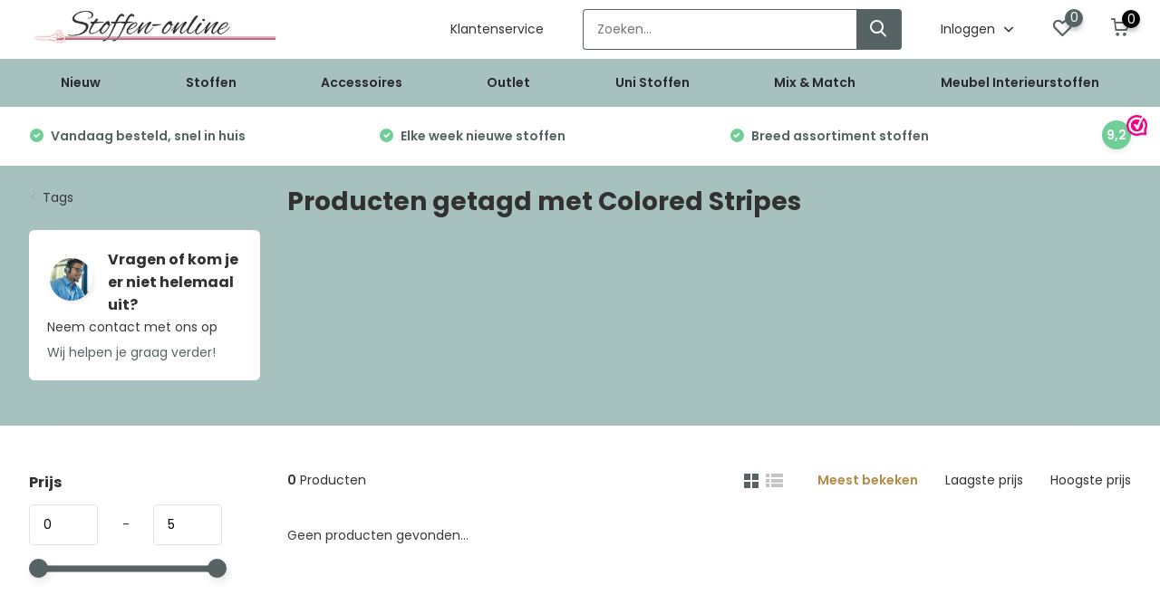

--- FILE ---
content_type: text/html;charset=utf-8
request_url: https://www.stoffen-online.nl/tags/colored-stripes/
body_size: 47877
content:
<!doctype html>
<html lang="nl" class="">
	<head>
        <meta charset="utf-8"/>
<!-- [START] 'blocks/head.rain' -->
<!--

  (c) 2008-2026 Lightspeed Netherlands B.V.
  http://www.lightspeedhq.com
  Generated: 21-01-2026 @ 14:18:09

-->
<link rel="canonical" href="https://www.stoffen-online.nl/tags/colored-stripes/"/>
<link rel="alternate" href="https://www.stoffen-online.nl/index.rss" type="application/rss+xml" title="Nieuwe producten"/>
<meta name="robots" content="noodp,noydir"/>
<meta name="google-site-verification" content="aPldlVcdcZriajXf5mPn1W65YM2HFxksSQo57hy-QJQ"/>
<meta name="google-site-verification" content="yI_dFZtr-YH6kK7okTmUQU7FtQf3HYbr9-a-ci2OPoM"/>
<meta name="google-site-verification" content="U7Zewoq85b9LLp2SzX5_hOIPUd5sjuy8pl7TZ5SsZaE"/>
<meta property="og:url" content="https://www.stoffen-online.nl/tags/colored-stripes/?source=facebook"/>
<meta property="og:site_name" content="Stoffen Online"/>
<meta property="og:title" content="Colored Stripes"/>
<meta property="og:description" content="Bestel online stoffen in de stoffenwinkel Stoffen Online. U kunt gemakkelijk bestellen via onze online stoffenwinkel. Uitgebreid aanbod en snelle levering"/>
<script src="https://app.dmws.plus/shop-assets/22345/dmws-plus-loader.js?id=7761ea27596f010d94294a35ea50678f"></script>
<script src="https://lightspeed.taggrs.cloud/lightspeed-c-series-minified.js"></script>
<script>
(function(w,d,s,l,i){w[l]=w[l]||[];w[l].push({'gtm.start':new Date().getTime(),event:'gtm.js'});var f=d.getElementsByTagName(s)[0],j=d.createElement(s),dl=l!='dataLayer'?'&l='+l:'';j.async=true;j.src='https://sst.stoffen-online.nl/frTdjIf5c8.js?tg='+i+dl;f.parentNode.insertBefore(j,f);})(window,document,'script','dataLayer','TK5P7R8C');
</script>
<!--[if lt IE 9]>
<script src="https://cdn.webshopapp.com/assets/html5shiv.js?2025-02-20"></script>
<![endif]-->
<!-- [END] 'blocks/head.rain' -->
		<meta http-equiv="x-ua-compatible" content="ie=edge">
		<title>Colored Stripes - Stoffen Online</title>
		<meta name="description" content="Bestel online stoffen in de stoffenwinkel Stoffen Online. U kunt gemakkelijk bestellen via onze online stoffenwinkel. Uitgebreid aanbod en snelle levering">
		<meta name="keywords" content="Colored, Stripes, stoffen, online, stoffenwinkel, bestellen, kopen, kledingstoffen, gordijnstoffen, kinderstoffen, hippe stoffen, goedkope stoffen, babystoffen">
		<meta name="theme-color" content="#ffffff">
		<meta name="MobileOptimized" content="320">
		<meta name="HandheldFriendly" content="true">
		<meta name="viewport" content="width=device-width, initial-scale=1, initial-scale=1, minimum-scale=1, maximum-scale=1, user-scalable=no">
		<meta name="author" content="https://www.dmws.nl/">
		
		<link rel="preconnect" href="https://fonts.googleapis.com">
		<link rel="dns-prefetch" href="https://fonts.googleapis.com">
				<link rel="preconnect" href="//cdn.webshopapp.com/">
		<link rel="dns-prefetch" href="//cdn.webshopapp.com/">
    
            	<link rel="preload" href="https://fonts.googleapis.com/css?family=Poppins:300,400,500,600,700,800,900&display=swap" as="style">
        <link rel="preload" href="https://cdn.webshopapp.com/shops/22345/themes/178579/assets/owl-carousel-min.css?20260119234348" as="style">
    <link rel="preload" href="https://cdn.webshopapp.com/shops/22345/themes/178579/assets/fancybox.css?20260119234348" as="style">
    <link rel="preload" href="https://cdn.webshopapp.com/shops/22345/themes/178579/assets/icomoon.css?20260119234348" as="style">
    <link rel="preload" href="https://cdn.webshopapp.com/shops/22345/themes/178579/assets/compete.css?20260119234348" as="style">
    <link rel="preload" href="https://cdn.webshopapp.com/shops/22345/themes/178579/assets/custom.css?20260119234348" as="style">
    
    <link rel="preload" href="https://cdn.webshopapp.com/shops/22345/themes/178579/assets/jquery-3-4-1-min.js?20260119234348" as="script">
    <link rel="preload" href="https://cdn.webshopapp.com/shops/22345/themes/178579/assets/jquery-ui.js?20260119234348" as="script">
    <link rel="preload" href="https://cdn.webshopapp.com/shops/22345/themes/178579/assets/js-cookie-min.js?20260119234348" as="script">
    <link rel="preload" href="https://cdn.webshopapp.com/shops/22345/themes/178579/assets/owl-carousel-min.js?20260119234348" as="script">
    <link rel="preload" href="https://cdn.webshopapp.com/shops/22345/themes/178579/assets/fancybox.js?20260119234348" as="script">
    <link rel="preload" href="https://cdn.webshopapp.com/shops/22345/themes/178579/assets/lazyload.js?20260119234348" as="script">
    <link rel="preload" href="https://cdn.webshopapp.com/assets/gui.js?2025-02-20" as="script">
    <link rel="preload" href="https://cdn.webshopapp.com/shops/22345/themes/178579/assets/script.js?20260119234348" as="script">
    <link rel="preload" href="https://cdn.webshopapp.com/shops/22345/themes/178579/assets/custom.js?20260119234348" as="script">
        
        	<link href="https://fonts.googleapis.com/css?family=Poppins:300,400,500,600,700,800,900&display=swap" rel="stylesheet" type="text/css">
        <link rel="stylesheet" href="https://cdn.webshopapp.com/shops/22345/themes/178579/assets/owl-carousel-min.css?20260119234348" type="text/css">
    <link rel="stylesheet" href="https://cdn.webshopapp.com/shops/22345/themes/178579/assets/fancybox.css?20260119234348" type="text/css">
    <link rel="stylesheet" href="https://cdn.webshopapp.com/shops/22345/themes/178579/assets/icomoon.css?20260119234348" type="text/css">
    <link rel="stylesheet" href="https://cdn.webshopapp.com/shops/22345/themes/178579/assets/compete.css?20260119234348" type="text/css">
    <link rel="stylesheet" href="https://cdn.webshopapp.com/shops/22345/themes/178579/assets/q-beheer.css?20260119234348" type="text/css">
    <link rel="stylesheet" href="https://cdn.webshopapp.com/shops/22345/themes/178579/assets/custom.css?20260119234348" type="text/css">
    
    <script src="https://cdn.webshopapp.com/shops/22345/themes/178579/assets/jquery-3-4-1-min.js?20260119234348"></script>

		<link rel="icon" type="image/x-icon" href="https://cdn.webshopapp.com/shops/22345/themes/178579/v/2600199/assets/favicon.ico?20250325223027">
		<link rel="apple-touch-icon" href="https://cdn.webshopapp.com/shops/22345/themes/178579/v/2600199/assets/favicon.ico?20250325223027">
    
    <meta name="msapplication-config" content="https://cdn.webshopapp.com/shops/22345/themes/178579/assets/browserconfig.xml?20260119234348">
<meta property="og:title" content="Colored Stripes">
<meta property="og:type" content="website"> 
<meta property="og:site_name" content="Stoffen Online">
<meta property="og:url" content="https://www.stoffen-online.nl/">
<meta property="og:image" content="https://cdn.webshopapp.com/shops/22345/themes/178579/v/2801665/assets/big-block-bg.jpg?20260119234348">
<meta name="twitter:title" content="Colored Stripes">
<meta name="twitter:description" content="Bestel online stoffen in de stoffenwinkel Stoffen Online. U kunt gemakkelijk bestellen via onze online stoffenwinkel. Uitgebreid aanbod en snelle levering">
<meta name="twitter:site" content="Stoffen Online">
<meta name="twitter:card" content="https://cdn.webshopapp.com/shops/22345/themes/178579/v/2115472/assets/logo.png?20231123112415">
<meta name="twitter:image" content="https://cdn.webshopapp.com/shops/22345/themes/178579/v/2801665/assets/big-block-bg.jpg?20260119234348">
<script type="application/ld+json">
  [
        {
      "@context": "http://schema.org/",
      "@type": "Organization",
      "url": "https://www.stoffen-online.nl/",
      "name": "Stoffen Online",
      "legalName": "Stoffen Online",
      "description": "Bestel online stoffen in de stoffenwinkel Stoffen Online. U kunt gemakkelijk bestellen via onze online stoffenwinkel. Uitgebreid aanbod en snelle levering",
      "logo": "https://cdn.webshopapp.com/shops/22345/themes/178579/v/2115472/assets/logo.png?20231123112415",
      "image": "https://cdn.webshopapp.com/shops/22345/themes/178579/v/2801665/assets/big-block-bg.jpg?20260119234348",
      "contactPoint": {
        "@type": "ContactPoint",
        "contactType": "Customer service",
        "telephone": "+31622719316 "
      },
      "address": {
        "@type": "PostalAddress",
        "streetAddress": "Postbus 30043",
        "addressLocality": "Nederland",
        "postalCode": "1303 AA Almere ",
        "addressCountry": "NL"
      }
      ,
      "aggregateRating": {
          "@type": "AggregateRating",
          "bestRating": "10",          "worstRating": "1",
          "ratingValue": "9.2",          "reviewCount": "9020",          "url":"https://www.webwinkelkeur.nl/webshop/Stoffen-Online_4662"
      }
         
    },
    { 
      "@context": "http://schema.org", 
      "@type": "WebSite", 
      "url": "https://www.stoffen-online.nl/", 
      "name": "Stoffen Online",
      "description": "Bestel online stoffen in de stoffenwinkel Stoffen Online. U kunt gemakkelijk bestellen via onze online stoffenwinkel. Uitgebreid aanbod en snelle levering",
      "author": [
        {
          "@type": "Organization",
          "url": "https://www.dmws.nl/",
          "name": "DMWS B.V.",
          "address": {
            "@type": "PostalAddress",
            "streetAddress": "Klokgebouw 195 (Strijp-S)",
            "addressLocality": "Eindhoven",
            "addressRegion": "NB",
            "postalCode": "5617 AB",
            "addressCountry": "NL"
          }
        }
      ]
    }
  ]
</script>    
	</head>
	<body>
    
    
    <ul class="hidden-data hidden"><li>22345</li><li>178579</li><li>ja</li><li>nl</li><li>live</li><li>info//stoffen-online/nl</li><li>https://www.stoffen-online.nl/</li></ul><header id="top" class="hide-on-scroll"><div class="top-wrap fixed default"><section class="main pos-r"><div class="container pos-r"><div class="d-flex align-center justify-between"><div class="d-flex align-center"><div id="mobile-menu-btn" class="d-none show-1000"><div class="hamburger"><span></span><span></span><span></span><span></span></div></div><a href="https://www.stoffen-online.nl/account/login/" class="hidden show-575-flex"><i class="icon-login"></i></a><div id="logo" class="d-flex align-center"><a href="https://www.stoffen-online.nl/" accesskey="h"><img class="hide-1000 desktop-logo" src="https://instijl.net/shops/22345/themes/178579/v/2115472/assets/logo.png?20231123112415" alt="Stoffen Online" height="65" width="275" /><img class="d-none show-1000 mobile-logo" src="https://instijl.net/shops/22345/themes/178579/v/2117846/assets/logo-mobile.png?20231123112504" alt="Stoffen Online" height="65" width="275" /></a></div></div><div class="d-flex align-center justify-end top-nav"><a href="/service" class="hide-1000">Klantenservice</a><div id="showSearch" class="hide-575"><input type="search" value="" placeholder="Zoeken..."><button type="submit" title="Zoeken" disabled="disabled"><i class="icon-search"></i></button></div><div class="login with-drop hide-575"><a href="https://www.stoffen-online.nl/account/login/"><span>Inloggen <i class="icon-arrow-down"></i></span></a><div class="dropdown"><form method="post" id="formLogin" action="https://www.stoffen-online.nl/account/loginPost/?return=https://www.stoffen-online.nl/tags/colored-stripes/"><h3>Inloggen</h3><p>Maak bestellen nóg makkelijker!</p><div><label for="formLoginEmail">E-mailadres<span class="c-negatives">*</span></label><input type="email" id="formLoginEmail" name="email" placeholder="E-mailadres" autocomplete='email' tabindex=1 required></div><div><label for="formLoginPassword">Wachtwoord</label><a href="https://www.stoffen-online.nl/account/password/" class="forgot" tabindex=6>Wachtwoord vergeten?</a><input type="password" id="formLoginPassword" name="password" placeholder="Wachtwoord" autocomplete="current-password" tabindex=2 required></div><div><input type="hidden" name="key" value="a0b2fdaa85fe2ab1889d9bd792bc3f30" /><input type="hidden" name="type" value="login" /><button type="submit" onclick="$('#formLogin').submit(); return false;" class="btn" tabindex=3>Inloggen</button></div></form><div><p class="register">Nog geen account? <a href="https://www.stoffen-online.nl/account/register/" tabindex=5>Account aanmaken</a></p></div></div></div><div class="favorites"><a href="https://www.stoffen-online.nl/account/wishlist/" class="count"><span class="items" data-wishlist-items="">0</span><i class="icon-wishlist"></i></a></div><div class="cart with-drop"><a href="https://www.stoffen-online.nl/cart/" class="count"><span class="dmws-p_w8fzr7_m2-module-cart-count-override">0</span><i class="icon-cart"></i></a><div class="dropdown"><h3>Winkelwagen</h3><i class="icon-close hidden show-575"></i><p>Uw winkelwagen is leeg</p></div></div></div></div></div><div class="search-autocomplete"><div id="searchExpanded"><div class="container pos-r d-flex align-center"><form action="https://www.stoffen-online.nl/search/" method="get" id="formSearch"  class="search-form d-flex align-center"  data-search-type="desktop"><span onclick="$(this).closest('form').submit();" title="Zoeken" class="search-icon"><i class="icon-search"></i></span><input type="text" name="q" autocomplete="off"  value="" placeholder="Zoeken" class="standard-input" data-input="desktop"/></form><div class="close hide-575">Sluiten</div></div><div class="overlay hide-575"></div></div><div class="container pos-r"><div id="searchResults" class="results-wrap with-filter with-cats" data-search-type="desktop"><div class="close"><i class="icon-close"></i></div><h4>Categorieën</h4><div class="categories hidden"><ul class="d-flex"></ul></div><div class="d-flex justify-between"><div class="filter-scroll-wrap"><div class="filter-scroll"><div class="subtitle title-font">Filters</div><form data-search-type="desktop"><div class="filter-boxes"><div class="filter-wrap sort"><select name="sort" class="custom-select"></select></div></div><div class="filter-boxes custom-filters"></div></form></div></div><ul class="search-products products-livesearch"></ul></div><div class="more"><a href="#" class="btn accent">Bekijk alle resultaten <span>(0)</span></a></div></div></div></div></section><section id="menu" class="hide-1000 megamenu"><div class="container"><nav class="menu test"><ul class="d-flex align-center"><li class="item"><a class="itemLink" href="https://www.stoffen-online.nl/nieuw/" title="Nieuw">Nieuw</a></li><li class="item has-children"><a class="itemLink" href="https://www.stoffen-online.nl/stoffen/" title="Stoffen">Stoffen</a><ul class="subnav"><li class="subitem has-children"><a class="subitemLink " href="https://www.stoffen-online.nl/stoffen/baby-stoffen/" title="Baby Stoffen">Baby Stoffen</a><ul class="subsubnav"></ul></li><li class="subitem"><a class="subitemLink " href="https://www.stoffen-online.nl/stoffen/beachwear-collectie/" title="Beachwear Collectie ">Beachwear Collectie </a></li><li class="subitem has-children"><a class="subitemLink " href="https://www.stoffen-online.nl/stoffen/bedrukte-katoen-stoffen/" title="Bedrukte katoen stoffen">Bedrukte katoen stoffen</a><ul class="subsubnav"></ul></li><li class="subitem has-children"><a class="subitemLink " href="https://www.stoffen-online.nl/stoffen/bekleding-stoffen/" title="Bekleding stoffen">Bekleding stoffen</a><ul class="subsubnav"></ul></li><li class="subitem has-children"><a class="subitemLink " href="https://www.stoffen-online.nl/stoffen/brandvertragend/" title="Brandvertragend">Brandvertragend</a><ul class="subsubnav"></ul></li><li class="subitem"><a class="subitemLink " href="https://www.stoffen-online.nl/stoffen/coupons/" title="Coupons">Coupons</a></li><li class="subitem has-children"><a class="subitemLink " href="https://www.stoffen-online.nl/stoffen/dans-theater/" title="Dans-Theater">Dans-Theater</a><ul class="subsubnav"></ul></li><li class="subitem has-children"><a class="subitemLink " href="https://www.stoffen-online.nl/stoffen/decoratiestoffen/" title="Decoratiestoffen">Decoratiestoffen</a><ul class="subsubnav"></ul></li><li class="subitem has-children"><a class="subitemLink " href="https://www.stoffen-online.nl/stoffen/exclusieve-stoffen/" title="Exclusieve stoffen">Exclusieve stoffen</a><ul class="subsubnav"></ul></li><li class="subitem has-children"><a class="subitemLink " href="https://www.stoffen-online.nl/stoffen/extra-brede-stoffen/" title="Extra brede stoffen ">Extra brede stoffen </a><ul class="subsubnav"></ul></li><li class="subitem"><a class="subitemLink " href="https://www.stoffen-online.nl/stoffen/geplastificeerd-katoen/" title="Geplastificeerd katoen">Geplastificeerd katoen</a></li><li class="subitem has-children"><a class="subitemLink " href="https://www.stoffen-online.nl/stoffen/gerecyclede-stoffen/" title="Gerecyclede stoffen">Gerecyclede stoffen</a><ul class="subsubnav"></ul></li><li class="subitem"><a class="subitemLink " href="https://www.stoffen-online.nl/stoffen/gobelin-stof-panelen/" title="Gobelin Stof Panelen ">Gobelin Stof Panelen </a></li><li class="subitem has-children"><a class="subitemLink " href="https://www.stoffen-online.nl/stoffen/gordijnstoffen/" title="Gordijnstoffen">Gordijnstoffen</a><ul class="subsubnav"></ul></li><li class="subitem has-children"><a class="subitemLink " href="https://www.stoffen-online.nl/stoffen/hobby-knutsel/" title="Hobby-Knutsel">Hobby-Knutsel</a><ul class="subsubnav"></ul></li><li class="subitem has-children"><a class="subitemLink " href="https://www.stoffen-online.nl/stoffen/kinderstoffen/" title="Kinderstoffen">Kinderstoffen</a><ul class="subsubnav"></ul></li><li class="subitem has-children"><a class="subitemLink " href="https://www.stoffen-online.nl/stoffen/kledingstoffen/" title="Kledingstoffen">Kledingstoffen</a><ul class="subsubnav"></ul></li><li class="subitem"><a class="subitemLink " href="https://www.stoffen-online.nl/stoffen/modestoffen/" title="Modestoffen">Modestoffen</a></li><li class="subitem"><a class="subitemLink " href="https://www.stoffen-online.nl/stoffen/najaar-winter/" title="Najaar/Winter ">Najaar/Winter </a></li><li class="subitem"><a class="subitemLink " href="https://www.stoffen-online.nl/stoffen/nerida-hansen-stoffen/" title="Nerida Hansen Stoffen">Nerida Hansen Stoffen</a></li><li class="subitem"><a class="subitemLink " href="https://www.stoffen-online.nl/stoffen/oranje-voetbal/" title="Oranje Voetbal">Oranje Voetbal</a></li><li class="subitem has-children"><a class="subitemLink " href="https://www.stoffen-online.nl/stoffen/organic-biologisch/" title="Organic / Biologisch">Organic / Biologisch</a><ul class="subsubnav"></ul></li><li class="subitem has-children"><a class="subitemLink " href="https://www.stoffen-online.nl/stoffen/outdoor-stoffen/" title="Outdoor Stoffen">Outdoor Stoffen</a><ul class="subsubnav"></ul></li><li class="subitem has-children"><a class="subitemLink " href="https://www.stoffen-online.nl/stoffen/presentatie-stoffen/" title="Presentatie stoffen">Presentatie stoffen</a><ul class="subsubnav"></ul></li><li class="subitem"><a class="subitemLink " href="https://www.stoffen-online.nl/stoffen/sportlycra-jersey-stof/" title="Sportlycra jersey stof">Sportlycra jersey stof</a></li><li class="subitem"><a class="subitemLink " href="https://www.stoffen-online.nl/stoffen/stoffen-surprise-boxen-bundels/" title="Stoffen Surprise Boxen &amp; Bundels">Stoffen Surprise Boxen &amp; Bundels</a></li><li class="subitem"><a class="subitemLink " href="https://www.stoffen-online.nl/stoffen/tafellinnen/" title="Tafellinnen">Tafellinnen</a></li><li class="subitem has-children"><a class="subitemLink " href="https://www.stoffen-online.nl/stoffen/thema-stoffen/" title="Thema stoffen">Thema stoffen</a><ul class="subsubnav"></ul></li><li class="subitem has-children"><a class="subitemLink " href="https://www.stoffen-online.nl/stoffen/traditionele-stoffen/" title="Traditionele Stoffen">Traditionele Stoffen</a><ul class="subsubnav"></ul></li><li class="subitem"><a class="subitemLink " href="https://www.stoffen-online.nl/stoffen/verduisteringsdoek/" title="Verduisteringsdoek">Verduisteringsdoek</a></li><li class="subitem"><a class="subitemLink " href="https://www.stoffen-online.nl/stoffen/vlaggen/" title="Vlaggen">Vlaggen</a></li><li class="subitem"><a class="subitemLink " href="https://www.stoffen-online.nl/stoffen/voorjaar-zomer/" title="Voorjaar / Zomer ">Voorjaar / Zomer </a></li><li class="subitem"><a class="subitemLink " href="https://www.stoffen-online.nl/stoffen/zonwerend/" title="Zonwerend">Zonwerend</a></li></ul></li><li class="item has-children"><a class="itemLink" href="https://www.stoffen-online.nl/accessoires/" title="Accessoires">Accessoires</a><ul class="subnav"><li class="subitem"><a class="subitemLink " href="https://www.stoffen-online.nl/accessoires/band-elastiek/" title="Band Elastiek">Band Elastiek</a></li><li class="subitem"><a class="subitemLink " href="https://www.stoffen-online.nl/accessoires/biaisband/" title="Biaisband">Biaisband</a></li><li class="subitem"><a class="subitemLink " href="https://www.stoffen-online.nl/accessoires/biaisband-imitatieleer/" title="Biaisband Imitatieleer ">Biaisband Imitatieleer </a></li><li class="subitem"><a class="subitemLink " href="https://www.stoffen-online.nl/accessoires/boordstof/" title="Boordstof">Boordstof</a></li><li class="subitem"><a class="subitemLink " href="https://www.stoffen-online.nl/accessoires/boordstof-cuffs/" title="Boordstof Cuffs">Boordstof Cuffs</a></li><li class="subitem"><a class="subitemLink " href="https://www.stoffen-online.nl/accessoires/elastisch-koord-3mm/" title="Elastisch Koord 3mm">Elastisch Koord 3mm</a></li><li class="subitem"><a class="subitemLink " href="https://www.stoffen-online.nl/accessoires/katoenen-koord/" title="Katoenen Koord">Katoenen Koord</a></li><li class="subitem has-children"><a class="subitemLink " href="https://www.stoffen-online.nl/accessoires/keperband-katoen/" title="Keperband Katoen">Keperband Katoen</a><ul class="subsubnav"></ul></li><li class="subitem"><a class="subitemLink " href="https://www.stoffen-online.nl/accessoires/klittenband-naaibaar/" title="Klittenband - Naaibaar">Klittenband - Naaibaar</a></li><li class="subitem"><a class="subitemLink " href="https://www.stoffen-online.nl/accessoires/magazines-zelfmaakmodeblad/" title="Magazines / Zelfmaakmodeblad">Magazines / Zelfmaakmodeblad</a></li><li class="subitem"><a class="subitemLink " href="https://www.stoffen-online.nl/accessoires/naadband-opstrijkbaar/" title="Naadband Opstrijkbaar">Naadband Opstrijkbaar</a></li><li class="subitem has-children"><a class="subitemLink " href="https://www.stoffen-online.nl/accessoires/naaigaren/" title="Naaigaren">Naaigaren</a><ul class="subsubnav"></ul></li><li class="subitem has-children"><a class="subitemLink " href="https://www.stoffen-online.nl/accessoires/paspelband/" title="Paspelband">Paspelband</a><ul class="subsubnav"></ul></li><li class="subitem has-children"><a class="subitemLink " href="https://www.stoffen-online.nl/accessoires/satijnband/" title="Satijnband">Satijnband</a><ul class="subsubnav"></ul></li><li class="subitem has-children"><a class="subitemLink " href="https://www.stoffen-online.nl/accessoires/tassenband-katoen/" title="Tassenband Katoen">Tassenband Katoen</a><ul class="subsubnav"></ul></li><li class="subitem has-children"><a class="subitemLink " href="https://www.stoffen-online.nl/accessoires/tassenband-polypropyleen/" title="Tassenband Polypropyleen">Tassenband Polypropyleen</a><ul class="subsubnav"></ul></li><li class="subitem"><a class="subitemLink " href="https://www.stoffen-online.nl/accessoires/tricot-biaisband/" title="Tricot Biaisband ">Tricot Biaisband </a></li><li class="subitem"><a class="subitemLink " href="https://www.stoffen-online.nl/accessoires/vlieseline/" title="Vlieseline ">Vlieseline </a></li><li class="subitem has-children"><a class="subitemLink " href="https://www.stoffen-online.nl/accessoires/voeringstof/" title="Voeringstof ">Voeringstof </a><ul class="subsubnav"></ul></li><li class="subitem"><a class="subitemLink " href="https://www.stoffen-online.nl/accessoires/vulwatten/" title="Vulwatten">Vulwatten</a></li><li class="subitem"><a class="subitemLink " href="https://www.stoffen-online.nl/accessoires/wattine-fiberfill/" title="Wattine / Fiberfill">Wattine / Fiberfill</a></li><li class="subitem"><a class="subitemLink " href="https://www.stoffen-online.nl/accessoires/zakdoeken/" title="Zakdoeken">Zakdoeken</a></li></ul></li><li class="item has-children"><a class="itemLink" href="https://www.stoffen-online.nl/outlet/" title="Outlet">Outlet</a><ul class="subnav"><li class="subitem"><a class="subitemLink " href="https://www.stoffen-online.nl/outlet/aanbiedingen-20-korting/" title="Aanbiedingen: 20% Korting">Aanbiedingen: 20% Korting</a></li><li class="subitem"><a class="subitemLink " href="https://www.stoffen-online.nl/outlet/aanbiedingen-30-korting/" title="Aanbiedingen: 30% Korting">Aanbiedingen: 30% Korting</a></li><li class="subitem"><a class="subitemLink " href="https://www.stoffen-online.nl/outlet/aanbiedingen-40-korting/" title="Aanbiedingen: 40% Korting">Aanbiedingen: 40% Korting</a></li><li class="subitem"><a class="subitemLink " href="https://www.stoffen-online.nl/outlet/aanbiedingen-50-korting/" title="Aanbiedingen: 50% Korting">Aanbiedingen: 50% Korting</a></li></ul></li><li class="item has-children"><a class="itemLink" href="https://www.stoffen-online.nl/uni-stoffen/" title="Uni Stoffen">Uni Stoffen</a><ul class="subnav"><li class="subitem"><a class="subitemLink " href="https://www.stoffen-online.nl/uni-stoffen/badstof/" title="Badstof">Badstof</a></li><li class="subitem"><a class="subitemLink " href="https://www.stoffen-online.nl/uni-stoffen/bamboe-badstof/" title="Bamboe Badstof">Bamboe Badstof</a></li><li class="subitem"><a class="subitemLink " href="https://www.stoffen-online.nl/uni-stoffen/bamboe-jersey/" title="Bamboe Jersey">Bamboe Jersey</a></li><li class="subitem"><a class="subitemLink " href="https://www.stoffen-online.nl/uni-stoffen/canvas/" title="Canvas ">Canvas </a></li><li class="subitem"><a class="subitemLink " href="https://www.stoffen-online.nl/uni-stoffen/corduroy/" title="Corduroy">Corduroy</a></li><li class="subitem"><a class="subitemLink " href="https://www.stoffen-online.nl/uni-stoffen/denim-jeans/" title="Denim / Jeans">Denim / Jeans</a></li><li class="subitem"><a class="subitemLink " href="https://www.stoffen-online.nl/uni-stoffen/flanel/" title="Flanel">Flanel</a></li><li class="subitem"><a class="subitemLink " href="https://www.stoffen-online.nl/uni-stoffen/fleece/" title="Fleece">Fleece</a></li><li class="subitem"><a class="subitemLink " href="https://www.stoffen-online.nl/uni-stoffen/french-terry/" title="French Terry ">French Terry </a></li><li class="subitem"><a class="subitemLink " href="https://www.stoffen-online.nl/uni-stoffen/gebreid-knitted/" title="Gebreid / Knitted">Gebreid / Knitted</a></li><li class="subitem"><a class="subitemLink " href="https://www.stoffen-online.nl/uni-stoffen/gewassen-katoenen-stof/" title="Gewassen Katoenen Stof">Gewassen Katoenen Stof</a></li><li class="subitem"><a class="subitemLink " href="https://www.stoffen-online.nl/uni-stoffen/hydrofieldoek-double-gauze/" title="Hydrofieldoek Double Gauze">Hydrofieldoek Double Gauze</a></li><li class="subitem"><a class="subitemLink " href="https://www.stoffen-online.nl/uni-stoffen/jogging/" title="Jogging ">Jogging </a></li><li class="subitem"><a class="subitemLink " href="https://www.stoffen-online.nl/uni-stoffen/katoen-satijn/" title="Katoen Satijn">Katoen Satijn</a></li><li class="subitem"><a class="subitemLink " href="https://www.stoffen-online.nl/uni-stoffen/katoen-voile/" title="Katoen Voile">Katoen Voile</a></li><li class="subitem"><a class="subitemLink " href="https://www.stoffen-online.nl/uni-stoffen/katoen-poplin/" title="Katoen poplin ">Katoen poplin </a></li><li class="subitem"><a class="subitemLink " href="https://www.stoffen-online.nl/uni-stoffen/katoenen-jersey-tricot/" title="Katoenen jersey - tricot ">Katoenen jersey - tricot </a></li><li class="subitem"><a class="subitemLink " href="https://www.stoffen-online.nl/uni-stoffen/katoenen-sweatstof/" title="Katoenen sweatstof ">Katoenen sweatstof </a></li><li class="subitem"><a class="subitemLink " href="https://www.stoffen-online.nl/uni-stoffen/lakenkatoen/" title="Lakenkatoen ">Lakenkatoen </a></li><li class="subitem"><a class="subitemLink " href="https://www.stoffen-online.nl/uni-stoffen/linnen/" title="Linnen">Linnen</a></li><li class="subitem"><a class="subitemLink " href="https://www.stoffen-online.nl/uni-stoffen/nicky-velours/" title="Nicky velours ">Nicky velours </a></li><li class="subitem"><a class="subitemLink " href="https://www.stoffen-online.nl/uni-stoffen/niedeck-katoen-fluweel/" title="Niedeck katoen fluweel">Niedeck katoen fluweel</a></li><li class="subitem"><a class="subitemLink " href="https://www.stoffen-online.nl/uni-stoffen/ongebleekt-katoen-jute/" title="Ongebleekt katoen, Jute ">Ongebleekt katoen, Jute </a></li><li class="subitem has-children"><a class="subitemLink " href="https://www.stoffen-online.nl/uni-stoffen/organza/" title="Organza">Organza</a><ul class="subsubnav"></ul></li><li class="subitem"><a class="subitemLink " href="https://www.stoffen-online.nl/uni-stoffen/rekbare-badstof-spons/" title="Rekbare Badstof - Spons">Rekbare Badstof - Spons</a></li><li class="subitem"><a class="subitemLink " href="https://www.stoffen-online.nl/uni-stoffen/rib-jersey/" title="Rib jersey ">Rib jersey </a></li><li class="subitem"><a class="subitemLink " href="https://www.stoffen-online.nl/uni-stoffen/satijn/" title="Satijn ">Satijn </a></li><li class="subitem"><a class="subitemLink " href="https://www.stoffen-online.nl/uni-stoffen/soft-sweat/" title="Soft Sweat">Soft Sweat</a></li><li class="subitem"><a class="subitemLink " href="https://www.stoffen-online.nl/uni-stoffen/tule/" title="Tule">Tule</a></li><li class="subitem"><a class="subitemLink " href="https://www.stoffen-online.nl/uni-stoffen/uni-katoen/" title="Uni katoen ">Uni katoen </a></li><li class="subitem"><a class="subitemLink " href="https://www.stoffen-online.nl/uni-stoffen/velours-de-pannes/" title="Velours de pannes ">Velours de pannes </a></li><li class="subitem"><a class="subitemLink " href="https://www.stoffen-online.nl/uni-stoffen/vilt-2-mm/" title="Vilt 2 mm ">Vilt 2 mm </a></li><li class="subitem"><a class="subitemLink " href="https://www.stoffen-online.nl/uni-stoffen/vilt-3mm/" title="Vilt 3mm">Vilt 3mm</a></li><li class="subitem"><a class="subitemLink " href="https://www.stoffen-online.nl/uni-stoffen/voeringstof/" title="Voeringstof">Voeringstof</a></li><li class="subitem"><a class="subitemLink " href="https://www.stoffen-online.nl/uni-stoffen/wafeldoek/" title="Wafeldoek">Wafeldoek</a></li><li class="subitem"><a class="subitemLink " href="https://www.stoffen-online.nl/uni-stoffen/workwear-keperkatoen/" title="Workwear - Keperkatoen">Workwear - Keperkatoen</a></li></ul></li><li class="item"><a class="itemLink" href="https://www.stoffen-online.nl/mix-match/" title="Mix &amp; Match">Mix &amp; Match</a></li><li class="item has-children"><a class="itemLink" href="https://www.stoffen-online.nl/meubel-interieurstoffen/" title="Meubel Interieurstoffen">Meubel Interieurstoffen</a><ul class="subnav"><li class="subitem"><a class="subitemLink " href="https://www.stoffen-online.nl/meubel-interieurstoffen/celsius-interieur-stoffen-collectie/" title="CELSIUS® Interieur Stoffen Collectie">CELSIUS® Interieur Stoffen Collectie</a></li><li class="subitem"><a class="subitemLink " href="https://www.stoffen-online.nl/meubel-interieurstoffen/flame-kunstleer-collectie/" title="FLAME®  Kunstleer Collectie">FLAME®  Kunstleer Collectie</a></li></ul></li></ul></nav></div></section><div id="mobileMenu" class="hide"><div class="wrap"><ul><li class="all hidden"><a href="#"><i class="icon-nav-left"></i>Alle categorieën</a></li><li class="cat"><a class="itemLink" href="https://www.stoffen-online.nl/nieuw/" title="Nieuw">Nieuw</a></li><li class="cat has-children"><a class="itemLink" href="https://www.stoffen-online.nl/stoffen/" title="Stoffen">Stoffen<i class="icon-arrow-right"></i></a><ul class="subnav hidden"><li class="subitem has-children"><a class="subitemLink" href="https://www.stoffen-online.nl/stoffen/baby-stoffen/" title="Baby Stoffen">Baby Stoffen<i class="icon-arrow-right"></i></a><ul class="subsubnav hidden"><li class="subitem"><a class="subitemLink" href="https://www.stoffen-online.nl/stoffen/baby-stoffen/alpen-sweat/" title="Alpen Sweat">Alpen Sweat</a></li><li class="subitem"><a class="subitemLink" href="https://www.stoffen-online.nl/stoffen/baby-stoffen/baby-cotton-mousseline/" title="Baby Cotton / Mousseline">Baby Cotton / Mousseline</a></li><li class="subitem"><a class="subitemLink" href="https://www.stoffen-online.nl/stoffen/baby-stoffen/badstof-uni-effen/" title="Badstof Uni / Effen">Badstof Uni / Effen</a></li><li class="subitem"><a class="subitemLink" href="https://www.stoffen-online.nl/stoffen/baby-stoffen/bamboe-badstof/" title="Bamboe Badstof ">Bamboe Badstof </a></li><li class="subitem"><a class="subitemLink" href="https://www.stoffen-online.nl/stoffen/baby-stoffen/bamboe-jersey/" title="Bamboe Jersey">Bamboe Jersey</a></li><li class="subitem"><a class="subitemLink" href="https://www.stoffen-online.nl/stoffen/baby-stoffen/biologisch-organic/" title="Biologisch / Organic">Biologisch / Organic</a></li><li class="subitem"><a class="subitemLink" href="https://www.stoffen-online.nl/stoffen/baby-stoffen/borg-katoen/" title="Borg Katoen">Borg Katoen</a></li><li class="subitem"><a class="subitemLink" href="https://www.stoffen-online.nl/stoffen/baby-stoffen/brede-rib-jersey/" title="Brede Rib Jersey">Brede Rib Jersey</a></li><li class="subitem"><a class="subitemLink" href="https://www.stoffen-online.nl/stoffen/baby-stoffen/brede-ribfluweel-jersey/" title="Brede ribfluweel jersey">Brede ribfluweel jersey</a></li><li class="subitem"><a class="subitemLink" href="https://www.stoffen-online.nl/stoffen/baby-stoffen/corduroy/" title="Corduroy">Corduroy</a></li><li class="subitem"><a class="subitemLink" href="https://www.stoffen-online.nl/stoffen/baby-stoffen/cuddle-fleece/" title="Cuddle Fleece">Cuddle Fleece</a></li><li class="subitem"><a class="subitemLink" href="https://www.stoffen-online.nl/stoffen/baby-stoffen/doorgestikte-gewatteerde-stepped-stof/" title="Doorgestikte Gewatteerde Stepped Stof">Doorgestikte Gewatteerde Stepped Stof</a></li><li class="subitem"><a class="subitemLink" href="https://www.stoffen-online.nl/stoffen/baby-stoffen/fleece-3d-wafelstof/" title="Fleece 3D wafelstof">Fleece 3D wafelstof</a></li><li class="subitem"><a class="subitemLink" href="https://www.stoffen-online.nl/stoffen/baby-stoffen/fleece-katoen-sherpa/" title="Fleece Katoen (Sherpa)">Fleece Katoen (Sherpa)</a></li><li class="subitem"><a class="subitemLink" href="https://www.stoffen-online.nl/stoffen/baby-stoffen/french-terry-brushed/" title="French Terry / Brushed ">French Terry / Brushed </a></li><li class="subitem"><a class="subitemLink" href="https://www.stoffen-online.nl/stoffen/baby-stoffen/french-terry-bedrukt/" title="French Terry Bedrukt">French Terry Bedrukt</a></li><li class="subitem"><a class="subitemLink" href="https://www.stoffen-online.nl/stoffen/baby-stoffen/gebreid-knitted/" title="Gebreid / Knitted">Gebreid / Knitted</a></li><li class="subitem"><a class="subitemLink" href="https://www.stoffen-online.nl/stoffen/baby-stoffen/gewassen-linnen/" title="Gewassen Linnen">Gewassen Linnen</a></li><li class="subitem"><a class="subitemLink" href="https://www.stoffen-online.nl/stoffen/baby-stoffen/gewassen-katoen/" title="Gewassen katoen ">Gewassen katoen </a></li><li class="subitem"><a class="subitemLink" href="https://www.stoffen-online.nl/stoffen/baby-stoffen/imitatieleer-kleding/" title="Imitatieleer kleding">Imitatieleer kleding</a></li><li class="subitem"><a class="subitemLink" href="https://www.stoffen-online.nl/stoffen/baby-stoffen/jersey-corduroy/" title="Jersey Corduroy">Jersey Corduroy</a></li><li class="subitem"><a class="subitemLink" href="https://www.stoffen-online.nl/stoffen/baby-stoffen/joggingstof/" title="Joggingstof">Joggingstof</a></li><li class="subitem"><a class="subitemLink" href="https://www.stoffen-online.nl/stoffen/baby-stoffen/katoen-poplin-bedrukt/" title="Katoen / Poplin Bedrukt">Katoen / Poplin Bedrukt</a></li><li class="subitem"><a class="subitemLink" href="https://www.stoffen-online.nl/stoffen/baby-stoffen/katoen-poplin-uni-effen/" title="Katoen / Poplin Uni / Effen">Katoen / Poplin Uni / Effen</a></li><li class="subitem"><a class="subitemLink" href="https://www.stoffen-online.nl/stoffen/baby-stoffen/katoen-embroderie/" title="Katoen Embroderie">Katoen Embroderie</a></li><li class="subitem"><a class="subitemLink" href="https://www.stoffen-online.nl/stoffen/baby-stoffen/katoen-flanel/" title="Katoen Flanel">Katoen Flanel</a></li><li class="subitem"><a class="subitemLink" href="https://www.stoffen-online.nl/stoffen/baby-stoffen/katoen-satijn/" title="Katoen Satijn">Katoen Satijn</a></li><li class="subitem"><a class="subitemLink" href="https://www.stoffen-online.nl/stoffen/baby-stoffen/katoen-voile-biologisch/" title="Katoen Voile Biologisch">Katoen Voile Biologisch</a></li><li class="subitem"><a class="subitemLink" href="https://www.stoffen-online.nl/stoffen/baby-stoffen/katoenen-sweatstof/" title="Katoenen Sweatstof ">Katoenen Sweatstof </a></li><li class="subitem"><a class="subitemLink" href="https://www.stoffen-online.nl/stoffen/baby-stoffen/minky-fleece/" title="Minky Fleece">Minky Fleece</a></li><li class="subitem"><a class="subitemLink" href="https://www.stoffen-online.nl/stoffen/baby-stoffen/nicky-velours/" title="Nicky Velours">Nicky Velours</a></li><li class="subitem"><a class="subitemLink" href="https://www.stoffen-online.nl/stoffen/baby-stoffen/ongebleekt-katoen-jute-linnen/" title="Ongebleekt katoen, Jute &amp; linnen ">Ongebleekt katoen, Jute &amp; linnen </a></li><li class="subitem"><a class="subitemLink" href="https://www.stoffen-online.nl/stoffen/baby-stoffen/ottoman-rib-jersey/" title="Ottoman Rib Jersey">Ottoman Rib Jersey</a></li><li class="subitem"><a class="subitemLink" href="https://www.stoffen-online.nl/stoffen/baby-stoffen/pul-waterdichte-stof/" title="PUL Waterdichte Stof">PUL Waterdichte Stof</a></li><li class="subitem"><a class="subitemLink" href="https://www.stoffen-online.nl/stoffen/baby-stoffen/pointoille-ajour/" title="Pointoille Ajour">Pointoille Ajour</a></li><li class="subitem"><a class="subitemLink" href="https://www.stoffen-online.nl/stoffen/baby-stoffen/poplin-lakenkatoen-de-luxe/" title="Poplin / Lakenkatoen de Luxe">Poplin / Lakenkatoen de Luxe</a></li><li class="subitem"><a class="subitemLink" href="https://www.stoffen-online.nl/stoffen/baby-stoffen/rekbare-badstof-spons/" title="Rekbare Badstof - Spons">Rekbare Badstof - Spons</a></li><li class="subitem"><a class="subitemLink" href="https://www.stoffen-online.nl/stoffen/baby-stoffen/rib-jersey/" title="Rib Jersey">Rib Jersey</a></li><li class="subitem"><a class="subitemLink" href="https://www.stoffen-online.nl/stoffen/baby-stoffen/rib-jersey-bedrukt/" title="Rib Jersey Bedrukt">Rib Jersey Bedrukt</a></li><li class="subitem"><a class="subitemLink" href="https://www.stoffen-online.nl/stoffen/baby-stoffen/stretch-hydrofiel-stof/" title="Stretch Hydrofiel Stof">Stretch Hydrofiel Stof</a></li><li class="subitem"><a class="subitemLink" href="https://www.stoffen-online.nl/stoffen/baby-stoffen/sweat/" title="Sweat">Sweat</a></li><li class="subitem"><a class="subitemLink" href="https://www.stoffen-online.nl/stoffen/baby-stoffen/teddy-stof/" title="Teddy Stof">Teddy Stof</a></li><li class="subitem"><a class="subitemLink" href="https://www.stoffen-online.nl/stoffen/baby-stoffen/tricot-jersey-bedrukt/" title="Tricot / Jersey Bedrukt">Tricot / Jersey Bedrukt</a></li><li class="subitem"><a class="subitemLink" href="https://www.stoffen-online.nl/stoffen/baby-stoffen/tricot-katoen-uni-effen/" title="Tricot Katoen Uni / Effen">Tricot Katoen Uni / Effen</a></li><li class="subitem"><a class="subitemLink" href="https://www.stoffen-online.nl/stoffen/baby-stoffen/wafel-jersey-stof/" title="Wafel Jersey Stof">Wafel Jersey Stof</a></li><li class="subitem"><a class="subitemLink" href="https://www.stoffen-online.nl/stoffen/baby-stoffen/wafel-katoen/" title="Wafel Katoen">Wafel Katoen</a></li><li class="subitem"><a class="subitemLink" href="https://www.stoffen-online.nl/stoffen/baby-stoffen/waterdichte-molton/" title="Waterdichte Molton">Waterdichte Molton</a></li><li class="subitem"><a class="subitemLink" href="https://www.stoffen-online.nl/stoffen/baby-stoffen/waterdichte-aankleedkussen-stoffen/" title="Waterdichte aankleedkussen stoffen">Waterdichte aankleedkussen stoffen</a></li><li class="subitem"><a class="subitemLink" href="https://www.stoffen-online.nl/stoffen/baby-stoffen/wellness-fleece/" title="Wellness Fleece">Wellness Fleece</a></li></ul></li><li class="subitem"><a class="subitemLink" href="https://www.stoffen-online.nl/stoffen/beachwear-collectie/" title="Beachwear Collectie ">Beachwear Collectie </a></li><li class="subitem has-children"><a class="subitemLink" href="https://www.stoffen-online.nl/stoffen/bedrukte-katoen-stoffen/" title="Bedrukte katoen stoffen">Bedrukte katoen stoffen<i class="icon-arrow-right"></i></a><ul class="subsubnav hidden"><li class="subitem"><a class="subitemLink" href="https://www.stoffen-online.nl/stoffen/bedrukte-katoen-stoffen/baksteen-gras-lucht-hout-boom/" title="Baksteen, gras, lucht, hout- boom">Baksteen, gras, lucht, hout- boom</a></li><li class="subitem"><a class="subitemLink" href="https://www.stoffen-online.nl/stoffen/bedrukte-katoen-stoffen/batik/" title="Batik">Batik</a></li><li class="subitem"><a class="subitemLink" href="https://www.stoffen-online.nl/stoffen/bedrukte-katoen-stoffen/boerenbont-ruit-15-cm/" title="Boerenbont ruit 1.5 cm">Boerenbont ruit 1.5 cm</a></li><li class="subitem"><a class="subitemLink" href="https://www.stoffen-online.nl/stoffen/bedrukte-katoen-stoffen/boerenbontruit/" title="Boerenbontruit">Boerenbontruit</a></li><li class="subitem"><a class="subitemLink" href="https://www.stoffen-online.nl/stoffen/bedrukte-katoen-stoffen/camouflage/" title="Camouflage">Camouflage</a></li><li class="subitem"><a class="subitemLink" href="https://www.stoffen-online.nl/stoffen/bedrukte-katoen-stoffen/dambont-theedoekenstof/" title="Dambont/Theedoekenstof">Dambont/Theedoekenstof</a></li><li class="subitem"><a class="subitemLink" href="https://www.stoffen-online.nl/stoffen/bedrukte-katoen-stoffen/delftsblauw/" title="Delftsblauw">Delftsblauw</a></li><li class="subitem"><a class="subitemLink" href="https://www.stoffen-online.nl/stoffen/bedrukte-katoen-stoffen/dieren/" title="Dieren">Dieren</a></li><li class="subitem"><a class="subitemLink" href="https://www.stoffen-online.nl/stoffen/bedrukte-katoen-stoffen/halloween/" title="Halloween">Halloween</a></li><li class="subitem"><a class="subitemLink" href="https://www.stoffen-online.nl/stoffen/bedrukte-katoen-stoffen/hawai/" title="Hawai">Hawai</a></li><li class="subitem"><a class="subitemLink" href="https://www.stoffen-online.nl/stoffen/bedrukte-katoen-stoffen/katoenen-ruit/" title="Katoenen ruit">Katoenen ruit</a></li><li class="subitem"><a class="subitemLink" href="https://www.stoffen-online.nl/stoffen/bedrukte-katoen-stoffen/kerststoffen/" title="Kerststoffen">Kerststoffen</a></li><li class="subitem"><a class="subitemLink" href="https://www.stoffen-online.nl/stoffen/bedrukte-katoen-stoffen/muzieknoot/" title="Muzieknoot">Muzieknoot</a></li><li class="subitem"><a class="subitemLink" href="https://www.stoffen-online.nl/stoffen/bedrukte-katoen-stoffen/overige-bedrukte-katoen-stoffen/" title="Overige bedrukte katoen stoffen">Overige bedrukte katoen stoffen</a></li><li class="subitem"><a class="subitemLink" href="https://www.stoffen-online.nl/stoffen/bedrukte-katoen-stoffen/sterren/" title="Sterren">Sterren</a></li><li class="subitem"><a class="subitemLink" href="https://www.stoffen-online.nl/stoffen/bedrukte-katoen-stoffen/stippen-ballen-polka-dots/" title="Stippen - Ballen - Polka Dots">Stippen - Ballen - Polka Dots</a></li><li class="subitem"><a class="subitemLink" href="https://www.stoffen-online.nl/stoffen/bedrukte-katoen-stoffen/stippen-groot-25-cm/" title="Stippen groot 2.5 cm">Stippen groot 2.5 cm</a></li><li class="subitem"><a class="subitemLink" href="https://www.stoffen-online.nl/stoffen/bedrukte-katoen-stoffen/stippen-mini/" title="Stippen mini">Stippen mini</a></li><li class="subitem"><a class="subitemLink" href="https://www.stoffen-online.nl/stoffen/bedrukte-katoen-stoffen/strepen/" title="Strepen">Strepen</a></li><li class="subitem"><a class="subitemLink" href="https://www.stoffen-online.nl/stoffen/bedrukte-katoen-stoffen/testbeeld/" title="Testbeeld">Testbeeld</a></li><li class="subitem"><a class="subitemLink" href="https://www.stoffen-online.nl/stoffen/bedrukte-katoen-stoffen/texturen/" title="Texturen">Texturen</a></li><li class="subitem"><a class="subitemLink" href="https://www.stoffen-online.nl/stoffen/bedrukte-katoen-stoffen/valentijn/" title="Valentijn">Valentijn</a></li><li class="subitem"><a class="subitemLink" href="https://www.stoffen-online.nl/stoffen/bedrukte-katoen-stoffen/voetbal/" title="Voetbal">Voetbal</a></li><li class="subitem"><a class="subitemLink" href="https://www.stoffen-online.nl/stoffen/bedrukte-katoen-stoffen/wereldkaart-stof/" title="Wereldkaart Stof">Wereldkaart Stof</a></li></ul></li><li class="subitem has-children"><a class="subitemLink" href="https://www.stoffen-online.nl/stoffen/bekleding-stoffen/" title="Bekleding stoffen">Bekleding stoffen<i class="icon-arrow-right"></i></a><ul class="subsubnav hidden"><li class="subitem"><a class="subitemLink" href="https://www.stoffen-online.nl/stoffen/bekleding-stoffen/badstof/" title="Badstof">Badstof</a></li><li class="subitem"><a class="subitemLink" href="https://www.stoffen-online.nl/stoffen/bekleding-stoffen/bever-nylon/" title="Bever nylon">Bever nylon</a></li><li class="subitem"><a class="subitemLink" href="https://www.stoffen-online.nl/stoffen/bekleding-stoffen/bont-kort-langhaar/" title="Bont kort/langhaar">Bont kort/langhaar</a></li><li class="subitem"><a class="subitemLink" href="https://www.stoffen-online.nl/stoffen/bekleding-stoffen/borg/" title="Borg">Borg</a></li><li class="subitem"><a class="subitemLink" href="https://www.stoffen-online.nl/stoffen/bekleding-stoffen/brokaat/" title="Brokaat">Brokaat</a></li><li class="subitem"><a class="subitemLink" href="https://www.stoffen-online.nl/stoffen/bekleding-stoffen/camouflage/" title="Camouflage">Camouflage</a></li><li class="subitem"><a class="subitemLink" href="https://www.stoffen-online.nl/stoffen/bekleding-stoffen/canvas/" title="Canvas">Canvas</a></li><li class="subitem"><a class="subitemLink" href="https://www.stoffen-online.nl/stoffen/bekleding-stoffen/canvas-bedrukt/" title="Canvas bedrukt">Canvas bedrukt</a></li><li class="subitem"><a class="subitemLink" href="https://www.stoffen-online.nl/stoffen/bekleding-stoffen/corduroy/" title="Corduroy">Corduroy</a></li><li class="subitem"><a class="subitemLink" href="https://www.stoffen-online.nl/stoffen/bekleding-stoffen/dambont-theedoekenstof/" title="Dambont/Theedoekenstof">Dambont/Theedoekenstof</a></li><li class="subitem"><a class="subitemLink" href="https://www.stoffen-online.nl/stoffen/bekleding-stoffen/deco-stoffen/" title="Deco stoffen">Deco stoffen</a></li><li class="subitem"><a class="subitemLink" href="https://www.stoffen-online.nl/stoffen/bekleding-stoffen/denim/" title="Denim">Denim</a></li><li class="subitem"><a class="subitemLink" href="https://www.stoffen-online.nl/stoffen/bekleding-stoffen/denim-jeans/" title="Denim/Jeans">Denim/Jeans</a></li><li class="subitem"><a class="subitemLink" href="https://www.stoffen-online.nl/stoffen/bekleding-stoffen/digitale-prints/" title="Digitale prints">Digitale prints</a></li><li class="subitem"><a class="subitemLink" href="https://www.stoffen-online.nl/stoffen/bekleding-stoffen/flanel/" title="Flanel">Flanel</a></li><li class="subitem"><a class="subitemLink" href="https://www.stoffen-online.nl/stoffen/bekleding-stoffen/fleece/" title="Fleece">Fleece</a></li><li class="subitem"><a class="subitemLink" href="https://www.stoffen-online.nl/stoffen/bekleding-stoffen/folklore-100-katoen/" title="Folklore 100% katoen">Folklore 100% katoen</a></li><li class="subitem"><a class="subitemLink" href="https://www.stoffen-online.nl/stoffen/bekleding-stoffen/gobelin/" title="Gobelin">Gobelin</a></li><li class="subitem"><a class="subitemLink" href="https://www.stoffen-online.nl/stoffen/bekleding-stoffen/ibiza-style/" title="Ibiza Style">Ibiza Style</a></li><li class="subitem"><a class="subitemLink" href="https://www.stoffen-online.nl/stoffen/bekleding-stoffen/imitatie-bont/" title="Imitatie Bont">Imitatie Bont</a></li><li class="subitem"><a class="subitemLink" href="https://www.stoffen-online.nl/stoffen/bekleding-stoffen/jute/" title="Jute">Jute</a></li><li class="subitem"><a class="subitemLink" href="https://www.stoffen-online.nl/stoffen/bekleding-stoffen/lakenkatoen/" title="Lakenkatoen">Lakenkatoen</a></li><li class="subitem"><a class="subitemLink" href="https://www.stoffen-online.nl/stoffen/bekleding-stoffen/linnen/" title="Linnen">Linnen</a></li><li class="subitem"><a class="subitemLink" href="https://www.stoffen-online.nl/stoffen/bekleding-stoffen/linnenlook/" title="Linnenlook">Linnenlook</a></li><li class="subitem"><a class="subitemLink" href="https://www.stoffen-online.nl/stoffen/bekleding-stoffen/mexicaanse-stoffen/" title="Mexicaanse stoffen">Mexicaanse stoffen</a></li><li class="subitem"><a class="subitemLink" href="https://www.stoffen-online.nl/stoffen/bekleding-stoffen/molton/" title="Molton">Molton</a></li><li class="subitem"><a class="subitemLink" href="https://www.stoffen-online.nl/stoffen/bekleding-stoffen/neopreen/" title="Neopreen">Neopreen</a></li><li class="subitem"><a class="subitemLink" href="https://www.stoffen-online.nl/stoffen/bekleding-stoffen/pluche-teddy-kort-langhaar/" title="Pluche-Teddy kort-langhaar">Pluche-Teddy kort-langhaar</a></li><li class="subitem"><a class="subitemLink" href="https://www.stoffen-online.nl/stoffen/bekleding-stoffen/suede/" title="Suede">Suede</a></li><li class="subitem"><a class="subitemLink" href="https://www.stoffen-online.nl/stoffen/bekleding-stoffen/uni-katoen/" title="Uni katoen">Uni katoen</a></li><li class="subitem"><a class="subitemLink" href="https://www.stoffen-online.nl/stoffen/bekleding-stoffen/velboa-dierprint/" title="Velboa dierprint">Velboa dierprint</a></li><li class="subitem"><a class="subitemLink" href="https://www.stoffen-online.nl/stoffen/bekleding-stoffen/velours/" title="Velours">Velours</a></li><li class="subitem"><a class="subitemLink" href="https://www.stoffen-online.nl/stoffen/bekleding-stoffen/vilt-2-mm/" title="Vilt 2 mm">Vilt 2 mm</a></li><li class="subitem"><a class="subitemLink" href="https://www.stoffen-online.nl/stoffen/bekleding-stoffen/vilt-3mm/" title="Vilt 3mm">Vilt 3mm</a></li><li class="subitem"><a class="subitemLink" href="https://www.stoffen-online.nl/stoffen/bekleding-stoffen/wafeldoek/" title="Wafeldoek">Wafeldoek</a></li><li class="subitem"><a class="subitemLink" href="https://www.stoffen-online.nl/stoffen/bekleding-stoffen/wereldkaart/" title="Wereldkaart">Wereldkaart</a></li><li class="subitem"><a class="subitemLink" href="https://www.stoffen-online.nl/stoffen/bekleding-stoffen/zeeuws-bont/" title="Zeeuws bont">Zeeuws bont</a></li><li class="subitem"><a class="subitemLink" href="https://www.stoffen-online.nl/stoffen/bekleding-stoffen/imitatie-leder-bekleding/" title="imitatie leder bekleding">imitatie leder bekleding</a></li><li class="subitem"><a class="subitemLink" href="https://www.stoffen-online.nl/stoffen/bekleding-stoffen/keper-katoen/" title="keper katoen">keper katoen</a></li></ul></li><li class="subitem has-children"><a class="subitemLink" href="https://www.stoffen-online.nl/stoffen/brandvertragend/" title="Brandvertragend">Brandvertragend<i class="icon-arrow-right"></i></a><ul class="subsubnav hidden"><li class="subitem"><a class="subitemLink" href="https://www.stoffen-online.nl/stoffen/brandvertragend/brandvertragend-flanel/" title="Brandvertragend Flanel">Brandvertragend Flanel</a></li><li class="subitem"><a class="subitemLink" href="https://www.stoffen-online.nl/stoffen/brandvertragend/brandwerend-bi-stretch-texture-burlington-per-rol/" title="Brandwerend Bi-stretch / Texture / Burlington Per Rol 30 meter- 280 cm Breed">Brandwerend Bi-stretch / Texture / Burlington Per Rol 30 meter- 280 cm Breed</a></li><li class="subitem"><a class="subitemLink" href="https://www.stoffen-online.nl/stoffen/brandvertragend/burlington-per-rol-25-meter-300-cm-breed-brandvert/" title="Burlington per rol 25 meter, 300 cm breed brandvertragend">Burlington per rol 25 meter, 300 cm breed brandvertragend</a></li><li class="subitem"><a class="subitemLink" href="https://www.stoffen-online.nl/stoffen/brandvertragend/flame-kunstleer/" title="Flame Kunstleer">Flame Kunstleer</a></li><li class="subitem"><a class="subitemLink" href="https://www.stoffen-online.nl/stoffen/brandvertragend/heavy-satijn-stof-brandvertragend-280-cm-breed/" title="Heavy Satijn Stof Brandvertragend - 280 cm breed">Heavy Satijn Stof Brandvertragend - 280 cm breed</a></li><li class="subitem"><a class="subitemLink" href="https://www.stoffen-online.nl/stoffen/brandvertragend/organza-stof-brandvertragend-300-cm-breed/" title="Organza Stof Brandvertragend – 300 cm breed">Organza Stof Brandvertragend – 300 cm breed</a></li></ul></li><li class="subitem"><a class="subitemLink" href="https://www.stoffen-online.nl/stoffen/coupons/" title="Coupons">Coupons</a></li><li class="subitem has-children"><a class="subitemLink" href="https://www.stoffen-online.nl/stoffen/dans-theater/" title="Dans-Theater">Dans-Theater<i class="icon-arrow-right"></i></a><ul class="subsubnav hidden"><li class="subitem"><a class="subitemLink" href="https://www.stoffen-online.nl/stoffen/dans-theater/bont-kort-langhaar/" title="Bont kort/langhaar">Bont kort/langhaar</a></li><li class="subitem"><a class="subitemLink" href="https://www.stoffen-online.nl/stoffen/dans-theater/lamee/" title="Lamee">Lamee</a></li><li class="subitem"><a class="subitemLink" href="https://www.stoffen-online.nl/stoffen/dans-theater/lame-stretch/" title="Lamé stretch">Lamé stretch</a></li><li class="subitem"><a class="subitemLink" href="https://www.stoffen-online.nl/stoffen/dans-theater/lurex-glitter/" title="Lurex glitter">Lurex glitter</a></li><li class="subitem"><a class="subitemLink" href="https://www.stoffen-online.nl/stoffen/dans-theater/lycra/" title="Lycra">Lycra</a></li><li class="subitem"><a class="subitemLink" href="https://www.stoffen-online.nl/stoffen/dans-theater/lycra-bedrukt/" title="Lycra bedrukt">Lycra bedrukt</a></li><li class="subitem"><a class="subitemLink" href="https://www.stoffen-online.nl/stoffen/dans-theater/lycra-goud-zilver/" title="Lycra goud/zilver">Lycra goud/zilver</a></li><li class="subitem"><a class="subitemLink" href="https://www.stoffen-online.nl/stoffen/dans-theater/lycra-metallic/" title="Lycra metallic">Lycra metallic</a></li><li class="subitem"><a class="subitemLink" href="https://www.stoffen-online.nl/stoffen/dans-theater/pailletten-de-luxe/" title="Pailletten de luxe">Pailletten de luxe</a></li><li class="subitem"><a class="subitemLink" href="https://www.stoffen-online.nl/stoffen/dans-theater/stretch-fluweel/" title="Stretch fluweel">Stretch fluweel</a></li><li class="subitem"><a class="subitemLink" href="https://www.stoffen-online.nl/stoffen/dans-theater/voile/" title="Voile">Voile</a></li></ul></li><li class="subitem has-children"><a class="subitemLink" href="https://www.stoffen-online.nl/stoffen/decoratiestoffen/" title="Decoratiestoffen">Decoratiestoffen<i class="icon-arrow-right"></i></a><ul class="subsubnav hidden"><li class="subitem"><a class="subitemLink" href="https://www.stoffen-online.nl/stoffen/decoratiestoffen/auto/" title="Auto">Auto</a></li><li class="subitem"><a class="subitemLink" href="https://www.stoffen-online.nl/stoffen/decoratiestoffen/bloemen/" title="Bloemen">Bloemen</a></li><li class="subitem"><a class="subitemLink" href="https://www.stoffen-online.nl/stoffen/decoratiestoffen/dieren/" title="Dieren">Dieren</a></li><li class="subitem"><a class="subitemLink" href="https://www.stoffen-online.nl/stoffen/decoratiestoffen/hawai/" title="Hawai">Hawai</a></li><li class="subitem"><a class="subitemLink" href="https://www.stoffen-online.nl/stoffen/decoratiestoffen/mexicaans/" title="Mexicaans">Mexicaans</a></li><li class="subitem"><a class="subitemLink" href="https://www.stoffen-online.nl/stoffen/decoratiestoffen/muziek/" title="Muziek">Muziek</a></li><li class="subitem"><a class="subitemLink" href="https://www.stoffen-online.nl/stoffen/decoratiestoffen/overige/" title="Overige">Overige</a></li><li class="subitem"><a class="subitemLink" href="https://www.stoffen-online.nl/stoffen/decoratiestoffen/spelletjes/" title="Spelletjes">Spelletjes</a></li><li class="subitem"><a class="subitemLink" href="https://www.stoffen-online.nl/stoffen/decoratiestoffen/texturen/" title="Texturen">Texturen</a></li><li class="subitem"><a class="subitemLink" href="https://www.stoffen-online.nl/stoffen/decoratiestoffen/tule/" title="Tule">Tule</a></li><li class="subitem"><a class="subitemLink" href="https://www.stoffen-online.nl/stoffen/decoratiestoffen/vlaggen/" title="Vlaggen">Vlaggen</a></li><li class="subitem"><a class="subitemLink" href="https://www.stoffen-online.nl/stoffen/decoratiestoffen/voetbal/" title="Voetbal">Voetbal</a></li><li class="subitem"><a class="subitemLink" href="https://www.stoffen-online.nl/stoffen/decoratiestoffen/wereldkaart/" title="Wereldkaart">Wereldkaart</a></li><li class="subitem"><a class="subitemLink" href="https://www.stoffen-online.nl/stoffen/decoratiestoffen/zeerover-doodskoppen/" title="Zeerover/doodskoppen">Zeerover/doodskoppen</a></li></ul></li><li class="subitem has-children"><a class="subitemLink" href="https://www.stoffen-online.nl/stoffen/exclusieve-stoffen/" title="Exclusieve stoffen">Exclusieve stoffen<i class="icon-arrow-right"></i></a><ul class="subsubnav hidden"><li class="subitem"><a class="subitemLink" href="https://www.stoffen-online.nl/stoffen/exclusieve-stoffen/imitatiebont-de-luxe/" title="Imitatiebont de luxe">Imitatiebont de luxe</a></li><li class="subitem"><a class="subitemLink" href="https://www.stoffen-online.nl/stoffen/exclusieve-stoffen/pailletten-de-luxe/" title="Pailletten de luxe">Pailletten de luxe</a></li></ul></li><li class="subitem has-children"><a class="subitemLink" href="https://www.stoffen-online.nl/stoffen/extra-brede-stoffen/" title="Extra brede stoffen ">Extra brede stoffen <i class="icon-arrow-right"></i></a><ul class="subsubnav hidden"><li class="subitem"><a class="subitemLink" href="https://www.stoffen-online.nl/stoffen/extra-brede-stoffen/burlington-300-cm-breed/" title=" Burlington 300 cm Breed "> Burlington 300 cm Breed </a></li><li class="subitem"><a class="subitemLink" href="https://www.stoffen-online.nl/stoffen/extra-brede-stoffen/canvas-katoen-280-cm-breed/" title="Canvas katoen 280 cm breed">Canvas katoen 280 cm breed</a></li><li class="subitem"><a class="subitemLink" href="https://www.stoffen-online.nl/stoffen/extra-brede-stoffen/double-gauze-hydrofiel-lakenkatoen-240-cm-breed/" title="Double gauze hydrofiel lakenkatoen 240 cm breed">Double gauze hydrofiel lakenkatoen 240 cm breed</a></li><li class="subitem"><a class="subitemLink" href="https://www.stoffen-online.nl/stoffen/extra-brede-stoffen/flanel-katoen-240-cm-breed/" title="Flanel katoen 240 cm breed">Flanel katoen 240 cm breed</a></li><li class="subitem"><a class="subitemLink" href="https://www.stoffen-online.nl/stoffen/extra-brede-stoffen/laken-katoen-240-280-cm-breed/" title="Laken katoen 240 - 280 cm breed">Laken katoen 240 - 280 cm breed</a></li><li class="subitem"><a class="subitemLink" href="https://www.stoffen-online.nl/stoffen/extra-brede-stoffen/linnen-300-cm-breed/" title="Linnen 300 cm breed">Linnen 300 cm breed</a></li><li class="subitem"><a class="subitemLink" href="https://www.stoffen-online.nl/stoffen/extra-brede-stoffen/molton-katoen-270-cm-breed/" title="Molton katoen 270 cm breed">Molton katoen 270 cm breed</a></li><li class="subitem"><a class="subitemLink" href="https://www.stoffen-online.nl/stoffen/extra-brede-stoffen/ongebleekt-katoen-280-cm-breed/" title="Ongebleekt katoen 280 cm breed">Ongebleekt katoen 280 cm breed</a></li><li class="subitem"><a class="subitemLink" href="https://www.stoffen-online.nl/stoffen/extra-brede-stoffen/ruwdoek-plat-ongebleekte-katoen-290-cm-breed/" title="Ruwdoek plat ongebleekte katoen 290 cm breed">Ruwdoek plat ongebleekte katoen 290 cm breed</a></li><li class="subitem"><a class="subitemLink" href="https://www.stoffen-online.nl/stoffen/extra-brede-stoffen/texture-burlington-stof-280-cm-breed/" title="Texture / burlington stof 280 cm breed">Texture / burlington stof 280 cm breed</a></li><li class="subitem"><a class="subitemLink" href="https://www.stoffen-online.nl/stoffen/extra-brede-stoffen/verduisteringsdoek-280-cm-breed/" title="Verduisteringsdoek 280 cm breed">Verduisteringsdoek 280 cm breed</a></li></ul></li><li class="subitem"><a class="subitemLink" href="https://www.stoffen-online.nl/stoffen/geplastificeerd-katoen/" title="Geplastificeerd katoen">Geplastificeerd katoen</a></li><li class="subitem has-children"><a class="subitemLink" href="https://www.stoffen-online.nl/stoffen/gerecyclede-stoffen/" title="Gerecyclede stoffen">Gerecyclede stoffen<i class="icon-arrow-right"></i></a><ul class="subsubnav hidden"><li class="subitem"><a class="subitemLink" href="https://www.stoffen-online.nl/stoffen/gerecyclede-stoffen/gerecycled-jersey/" title="Gerecycled Jersey">Gerecycled Jersey</a></li><li class="subitem"><a class="subitemLink" href="https://www.stoffen-online.nl/stoffen/gerecyclede-stoffen/gerecycled-sweatstof/" title="Gerecycled Sweatstof">Gerecycled Sweatstof</a></li><li class="subitem"><a class="subitemLink" href="https://www.stoffen-online.nl/stoffen/gerecyclede-stoffen/gerecycled-boordstof/" title="Gerecycled boordstof">Gerecycled boordstof</a></li></ul></li><li class="subitem"><a class="subitemLink" href="https://www.stoffen-online.nl/stoffen/gobelin-stof-panelen/" title="Gobelin Stof Panelen ">Gobelin Stof Panelen </a></li><li class="subitem has-children"><a class="subitemLink" href="https://www.stoffen-online.nl/stoffen/gordijnstoffen/" title="Gordijnstoffen">Gordijnstoffen<i class="icon-arrow-right"></i></a><ul class="subsubnav hidden"><li class="subitem"><a class="subitemLink" href="https://www.stoffen-online.nl/stoffen/gordijnstoffen/damast/" title="Damast">Damast</a></li><li class="subitem"><a class="subitemLink" href="https://www.stoffen-online.nl/stoffen/gordijnstoffen/digitale-prints/" title="Digitale prints">Digitale prints</a></li><li class="subitem"><a class="subitemLink" href="https://www.stoffen-online.nl/stoffen/gordijnstoffen/fashion/" title="Fashion">Fashion</a></li><li class="subitem"><a class="subitemLink" href="https://www.stoffen-online.nl/stoffen/gordijnstoffen/fluweel/" title="Fluweel">Fluweel</a></li><li class="subitem"><a class="subitemLink" href="https://www.stoffen-online.nl/stoffen/gordijnstoffen/linnen/" title="Linnen">Linnen</a></li><li class="subitem"><a class="subitemLink" href="https://www.stoffen-online.nl/stoffen/gordijnstoffen/organza/" title="Organza">Organza</a></li><li class="subitem"><a class="subitemLink" href="https://www.stoffen-online.nl/stoffen/gordijnstoffen/suede/" title="Suede">Suede</a></li><li class="subitem"><a class="subitemLink" href="https://www.stoffen-online.nl/stoffen/gordijnstoffen/velours/" title="Velours">Velours</a></li></ul></li><li class="subitem has-children"><a class="subitemLink" href="https://www.stoffen-online.nl/stoffen/hobby-knutsel/" title="Hobby-Knutsel">Hobby-Knutsel<i class="icon-arrow-right"></i></a><ul class="subsubnav hidden"><li class="subitem"><a class="subitemLink" href="https://www.stoffen-online.nl/stoffen/hobby-knutsel/organza/" title="Organza">Organza</a></li><li class="subitem"><a class="subitemLink" href="https://www.stoffen-online.nl/stoffen/hobby-knutsel/tule/" title="Tule">Tule</a></li><li class="subitem"><a class="subitemLink" href="https://www.stoffen-online.nl/stoffen/hobby-knutsel/tule-lurex/" title="Tule lurex">Tule lurex</a></li><li class="subitem"><a class="subitemLink" href="https://www.stoffen-online.nl/stoffen/hobby-knutsel/vilt/" title="Vilt">Vilt</a></li></ul></li><li class="subitem has-children"><a class="subitemLink" href="https://www.stoffen-online.nl/stoffen/kinderstoffen/" title="Kinderstoffen">Kinderstoffen<i class="icon-arrow-right"></i></a><ul class="subsubnav hidden"><li class="subitem"><a class="subitemLink" href="https://www.stoffen-online.nl/stoffen/kinderstoffen/bedrukte-kindertricot/" title="Bedrukte kindertricot">Bedrukte kindertricot</a></li></ul></li><li class="subitem has-children"><a class="subitemLink" href="https://www.stoffen-online.nl/stoffen/kledingstoffen/" title="Kledingstoffen">Kledingstoffen<i class="icon-arrow-right"></i></a><ul class="subsubnav hidden"><li class="subitem"><a class="subitemLink" href="https://www.stoffen-online.nl/stoffen/kledingstoffen/afrikaanse-doeken/" title="Afrikaanse doeken">Afrikaanse doeken</a></li><li class="subitem"><a class="subitemLink" href="https://www.stoffen-online.nl/stoffen/kledingstoffen/badstof/" title="Badstof">Badstof</a></li><li class="subitem"><a class="subitemLink" href="https://www.stoffen-online.nl/stoffen/kledingstoffen/batik/" title="Batik">Batik</a></li><li class="subitem"><a class="subitemLink" href="https://www.stoffen-online.nl/stoffen/kledingstoffen/bont-kort-langhaar/" title="Bont kort/langhaar">Bont kort/langhaar</a></li><li class="subitem"><a class="subitemLink" href="https://www.stoffen-online.nl/stoffen/kledingstoffen/boordstof/" title="Boordstof">Boordstof</a></li><li class="subitem"><a class="subitemLink" href="https://www.stoffen-online.nl/stoffen/kledingstoffen/borg-teddy/" title="Borg / Teddy">Borg / Teddy</a></li><li class="subitem"><a class="subitemLink" href="https://www.stoffen-online.nl/stoffen/kledingstoffen/borg-katoen/" title="Borg katoen">Borg katoen</a></li><li class="subitem"><a class="subitemLink" href="https://www.stoffen-online.nl/stoffen/kledingstoffen/broderie/" title="Broderie ">Broderie </a></li><li class="subitem"><a class="subitemLink" href="https://www.stoffen-online.nl/stoffen/kledingstoffen/brokaat/" title="Brokaat">Brokaat</a></li><li class="subitem"><a class="subitemLink" href="https://www.stoffen-online.nl/stoffen/kledingstoffen/bruidstule/" title="Bruidstule">Bruidstule</a></li><li class="subitem"><a class="subitemLink" href="https://www.stoffen-online.nl/stoffen/kledingstoffen/camouflage/" title="Camouflage">Camouflage</a></li><li class="subitem"><a class="subitemLink" href="https://www.stoffen-online.nl/stoffen/kledingstoffen/chiffon/" title="Chiffon">Chiffon</a></li><li class="subitem"><a class="subitemLink" href="https://www.stoffen-online.nl/stoffen/kledingstoffen/chinees-jacquard/" title="Chinees Jacquard">Chinees Jacquard</a></li><li class="subitem"><a class="subitemLink" href="https://www.stoffen-online.nl/stoffen/kledingstoffen/corduroy/" title="Corduroy ">Corduroy </a></li><li class="subitem"><a class="subitemLink" href="https://www.stoffen-online.nl/stoffen/kledingstoffen/cotton-knitted/" title="Cotton Knitted">Cotton Knitted</a></li><li class="subitem"><a class="subitemLink" href="https://www.stoffen-online.nl/stoffen/kledingstoffen/crepe-georgette/" title="Crepe Georgette">Crepe Georgette</a></li><li class="subitem"><a class="subitemLink" href="https://www.stoffen-online.nl/stoffen/kledingstoffen/crystal-polyester/" title="Crystal polyester">Crystal polyester</a></li><li class="subitem"><a class="subitemLink" href="https://www.stoffen-online.nl/stoffen/kledingstoffen/denim-jeans/" title="Denim / Jeans">Denim / Jeans</a></li><li class="subitem"><a class="subitemLink" href="https://www.stoffen-online.nl/stoffen/kledingstoffen/fashion/" title="Fashion">Fashion</a></li><li class="subitem"><a class="subitemLink" href="https://www.stoffen-online.nl/stoffen/kledingstoffen/flanel/" title="Flanel">Flanel</a></li><li class="subitem"><a class="subitemLink" href="https://www.stoffen-online.nl/stoffen/kledingstoffen/fleece/" title="Fleece">Fleece</a></li><li class="subitem"><a class="subitemLink" href="https://www.stoffen-online.nl/stoffen/kledingstoffen/fluweel/" title="Fluweel">Fluweel</a></li><li class="subitem"><a class="subitemLink" href="https://www.stoffen-online.nl/stoffen/kledingstoffen/folklore/" title="Folklore">Folklore</a></li><li class="subitem"><a class="subitemLink" href="https://www.stoffen-online.nl/stoffen/kledingstoffen/french-terry/" title="French Terry">French Terry</a></li><li class="subitem"><a class="subitemLink" href="https://www.stoffen-online.nl/stoffen/kledingstoffen/gebreide-kabel-jacquard/" title="Gebreide Kabel Jacquard">Gebreide Kabel Jacquard</a></li><li class="subitem"><a class="subitemLink" href="https://www.stoffen-online.nl/stoffen/kledingstoffen/gebreide-stof/" title="Gebreide stof ">Gebreide stof </a></li><li class="subitem"><a class="subitemLink" href="https://www.stoffen-online.nl/stoffen/kledingstoffen/glitter-glamour/" title="Glitter &amp; Glamour">Glitter &amp; Glamour</a></li><li class="subitem"><a class="subitemLink" href="https://www.stoffen-online.nl/stoffen/kledingstoffen/gobelin/" title="Gobelin">Gobelin</a></li><li class="subitem"><a class="subitemLink" href="https://www.stoffen-online.nl/stoffen/kledingstoffen/huispakken-stof/" title="Huispakken stof">Huispakken stof</a></li><li class="subitem"><a class="subitemLink" href="https://www.stoffen-online.nl/stoffen/kledingstoffen/imitatie-bont/" title="Imitatie Bont">Imitatie Bont</a></li><li class="subitem"><a class="subitemLink" href="https://www.stoffen-online.nl/stoffen/kledingstoffen/imitatie-suede/" title="Imitatie Suède">Imitatie Suède</a></li><li class="subitem"><a class="subitemLink" href="https://www.stoffen-online.nl/stoffen/kledingstoffen/imitatieleer-kleding/" title="Imitatieleer kleding">Imitatieleer kleding</a></li><li class="subitem"><a class="subitemLink" href="https://www.stoffen-online.nl/stoffen/kledingstoffen/jogging/" title="Jogging">Jogging</a></li><li class="subitem"><a class="subitemLink" href="https://www.stoffen-online.nl/stoffen/kledingstoffen/kant/" title="Kant">Kant</a></li><li class="subitem"><a class="subitemLink" href="https://www.stoffen-online.nl/stoffen/kledingstoffen/kant-met-schulprand/" title="Kant met Schulprand">Kant met Schulprand</a></li><li class="subitem"><a class="subitemLink" href="https://www.stoffen-online.nl/stoffen/kledingstoffen/katoen-poplin-uni-effen/" title="Katoen Poplin Uni / Effen">Katoen Poplin Uni / Effen</a></li><li class="subitem"><a class="subitemLink" href="https://www.stoffen-online.nl/stoffen/kledingstoffen/katoenen-jersey-tricot/" title="Katoenen Jersey - Tricot">Katoenen Jersey - Tricot</a></li><li class="subitem"><a class="subitemLink" href="https://www.stoffen-online.nl/stoffen/kledingstoffen/keper-katoen/" title="Keper katoen">Keper katoen</a></li><li class="subitem"><a class="subitemLink" href="https://www.stoffen-online.nl/stoffen/kledingstoffen/lamee/" title="Lamee">Lamee</a></li><li class="subitem"><a class="subitemLink" href="https://www.stoffen-online.nl/stoffen/kledingstoffen/linnen/" title="Linnen">Linnen</a></li><li class="subitem"><a class="subitemLink" href="https://www.stoffen-online.nl/stoffen/kledingstoffen/lurex-glitter/" title="Lurex glitter">Lurex glitter</a></li><li class="subitem"><a class="subitemLink" href="https://www.stoffen-online.nl/stoffen/kledingstoffen/lycra-stof/" title="Lycra Stof">Lycra Stof</a></li><li class="subitem"><a class="subitemLink" href="https://www.stoffen-online.nl/stoffen/kledingstoffen/lycra-bedrukt/" title="Lycra bedrukt">Lycra bedrukt</a></li><li class="subitem"><a class="subitemLink" href="https://www.stoffen-online.nl/stoffen/kledingstoffen/lycra-metallic/" title="Lycra metallic">Lycra metallic</a></li><li class="subitem"><a class="subitemLink" href="https://www.stoffen-online.nl/stoffen/kledingstoffen/madras-ruit/" title="Madras Ruit">Madras Ruit</a></li><li class="subitem"><a class="subitemLink" href="https://www.stoffen-online.nl/stoffen/kledingstoffen/mantelstoffen/" title="Mantelstoffen ">Mantelstoffen </a></li><li class="subitem"><a class="subitemLink" href="https://www.stoffen-online.nl/stoffen/kledingstoffen/mexicaanse-stoffen/" title="Mexicaanse stoffen">Mexicaanse stoffen</a></li><li class="subitem"><a class="subitemLink" href="https://www.stoffen-online.nl/stoffen/kledingstoffen/minky-fleece/" title="Minky Fleece">Minky Fleece</a></li><li class="subitem"><a class="subitemLink" href="https://www.stoffen-online.nl/stoffen/kledingstoffen/musselin-gauze-hydrofieldoek-stof/" title="Musselin / Gauze Hydrofieldoek Stof">Musselin / Gauze Hydrofieldoek Stof</a></li><li class="subitem"><a class="subitemLink" href="https://www.stoffen-online.nl/stoffen/kledingstoffen/neopreen/" title="Neopreen">Neopreen</a></li><li class="subitem"><a class="subitemLink" href="https://www.stoffen-online.nl/stoffen/kledingstoffen/nicky-velours/" title="Nicky velours">Nicky velours</a></li><li class="subitem"><a class="subitemLink" href="https://www.stoffen-online.nl/stoffen/kledingstoffen/organza/" title="Organza">Organza</a></li><li class="subitem"><a class="subitemLink" href="https://www.stoffen-online.nl/stoffen/kledingstoffen/pailletten/" title="Pailletten">Pailletten</a></li><li class="subitem"><a class="subitemLink" href="https://www.stoffen-online.nl/stoffen/kledingstoffen/pangi-madras/" title="Pangi Madras">Pangi Madras</a></li><li class="subitem"><a class="subitemLink" href="https://www.stoffen-online.nl/stoffen/kledingstoffen/patchwork-check/" title="Patchwork Check">Patchwork Check</a></li><li class="subitem"><a class="subitemLink" href="https://www.stoffen-online.nl/stoffen/kledingstoffen/plisee/" title="Plisee">Plisee</a></li><li class="subitem"><a class="subitemLink" href="https://www.stoffen-online.nl/stoffen/kledingstoffen/pluche-teddy-kort-langhaar/" title="Pluche-Teddy kort-langhaar">Pluche-Teddy kort-langhaar</a></li><li class="subitem"><a class="subitemLink" href="https://www.stoffen-online.nl/stoffen/kledingstoffen/poplin-100-katoen/" title="Poplin 100% katoen">Poplin 100% katoen</a></li><li class="subitem"><a class="subitemLink" href="https://www.stoffen-online.nl/stoffen/kledingstoffen/punta-di-roma/" title="Punta di roma">Punta di roma</a></li><li class="subitem"><a class="subitemLink" href="https://www.stoffen-online.nl/stoffen/kledingstoffen/rekbare-badstof-spons/" title="Rekbare Badstof - Spons">Rekbare Badstof - Spons</a></li><li class="subitem"><a class="subitemLink" href="https://www.stoffen-online.nl/stoffen/kledingstoffen/rib-jersey/" title="Rib Jersey">Rib Jersey</a></li><li class="subitem"><a class="subitemLink" href="https://www.stoffen-online.nl/stoffen/kledingstoffen/satijn/" title="Satijn">Satijn</a></li><li class="subitem"><a class="subitemLink" href="https://www.stoffen-online.nl/stoffen/kledingstoffen/schotse-ruit/" title="Schotse ruit">Schotse ruit</a></li><li class="subitem"><a class="subitemLink" href="https://www.stoffen-online.nl/stoffen/kledingstoffen/schotse-ruit-katoen/" title="Schotse ruit katoen">Schotse ruit katoen</a></li><li class="subitem"><a class="subitemLink" href="https://www.stoffen-online.nl/stoffen/kledingstoffen/schotse-ruit-poly-viscose/" title="Schotse ruit poly/viscose">Schotse ruit poly/viscose</a></li><li class="subitem"><a class="subitemLink" href="https://www.stoffen-online.nl/stoffen/kledingstoffen/scuba-crepe-jersey/" title="Scuba Crepe Jersey">Scuba Crepe Jersey</a></li><li class="subitem"><a class="subitemLink" href="https://www.stoffen-online.nl/stoffen/kledingstoffen/softshell-stretch-stof/" title="Softshell Stretch Stof">Softshell Stretch Stof</a></li><li class="subitem"><a class="subitemLink" href="https://www.stoffen-online.nl/stoffen/kledingstoffen/stretch-bengaline/" title="Stretch Bengaline">Stretch Bengaline</a></li><li class="subitem"><a class="subitemLink" href="https://www.stoffen-online.nl/stoffen/kledingstoffen/stretch-fluweel/" title="Stretch fluweel">Stretch fluweel</a></li><li class="subitem"><a class="subitemLink" href="https://www.stoffen-online.nl/stoffen/kledingstoffen/stretch-katoen/" title="Stretch katoen">Stretch katoen</a></li><li class="subitem"><a class="subitemLink" href="https://www.stoffen-online.nl/stoffen/kledingstoffen/surinaamse-stoffen/" title="Surinaamse stoffen">Surinaamse stoffen</a></li><li class="subitem"><a class="subitemLink" href="https://www.stoffen-online.nl/stoffen/kledingstoffen/sweat-alpenfleece/" title="Sweat AlpenFleece">Sweat AlpenFleece</a></li><li class="subitem"><a class="subitemLink" href="https://www.stoffen-online.nl/stoffen/kledingstoffen/traditioneel/" title="Traditioneel">Traditioneel</a></li><li class="subitem"><a class="subitemLink" href="https://www.stoffen-online.nl/stoffen/kledingstoffen/travel-stof/" title="Travel Stof ">Travel Stof </a></li><li class="subitem"><a class="subitemLink" href="https://www.stoffen-online.nl/stoffen/kledingstoffen/tricot-bedrukt-digitaal/" title="Tricot bedrukt (digitaal)">Tricot bedrukt (digitaal)</a></li><li class="subitem"><a class="subitemLink" href="https://www.stoffen-online.nl/stoffen/kledingstoffen/tricot-katoen-melange/" title="Tricot katoen melange">Tricot katoen melange</a></li><li class="subitem"><a class="subitemLink" href="https://www.stoffen-online.nl/stoffen/kledingstoffen/tricot-katoen-pastel/" title="Tricot katoen pastel">Tricot katoen pastel</a></li><li class="subitem"><a class="subitemLink" href="https://www.stoffen-online.nl/stoffen/kledingstoffen/tricot-viscose/" title="Tricot viscose">Tricot viscose</a></li><li class="subitem"><a class="subitemLink" href="https://www.stoffen-online.nl/stoffen/kledingstoffen/tule/" title="Tule">Tule</a></li><li class="subitem"><a class="subitemLink" href="https://www.stoffen-online.nl/stoffen/kledingstoffen/uni-katoen/" title="Uni katoen">Uni katoen</a></li><li class="subitem"><a class="subitemLink" href="https://www.stoffen-online.nl/stoffen/kledingstoffen/velboa-dierprint/" title="Velboa dierprint">Velboa dierprint</a></li><li class="subitem"><a class="subitemLink" href="https://www.stoffen-online.nl/stoffen/kledingstoffen/velours/" title="Velours">Velours</a></li><li class="subitem"><a class="subitemLink" href="https://www.stoffen-online.nl/stoffen/kledingstoffen/velours-de-pannes/" title="Velours de pannes">Velours de pannes</a></li><li class="subitem"><a class="subitemLink" href="https://www.stoffen-online.nl/stoffen/kledingstoffen/verpleegsters-katoen/" title="Verpleegsters Katoen">Verpleegsters Katoen</a></li><li class="subitem"><a class="subitemLink" href="https://www.stoffen-online.nl/stoffen/kledingstoffen/viscose-prints/" title="Viscose Prints">Viscose Prints</a></li><li class="subitem"><a class="subitemLink" href="https://www.stoffen-online.nl/stoffen/kledingstoffen/voering-gewatteerd-gestept/" title="Voering / Gewatteerd Gestept">Voering / Gewatteerd Gestept</a></li><li class="subitem"><a class="subitemLink" href="https://www.stoffen-online.nl/stoffen/kledingstoffen/voile/" title="Voile">Voile</a></li><li class="subitem"><a class="subitemLink" href="https://www.stoffen-online.nl/stoffen/kledingstoffen/voile-katoen/" title="Voile katoen">Voile katoen</a></li><li class="subitem"><a class="subitemLink" href="https://www.stoffen-online.nl/stoffen/kledingstoffen/wellness-fleece/" title="Wellness Fleece">Wellness Fleece</a></li><li class="subitem"><a class="subitemLink" href="https://www.stoffen-online.nl/stoffen/kledingstoffen/wooltouch/" title="Wooltouch">Wooltouch</a></li><li class="subitem"><a class="subitemLink" href="https://www.stoffen-online.nl/stoffen/kledingstoffen/workwear/" title="Workwear">Workwear</a></li><li class="subitem"><a class="subitemLink" href="https://www.stoffen-online.nl/stoffen/kledingstoffen/zeeuws-bont/" title="Zeeuws bont">Zeeuws bont</a></li></ul></li><li class="subitem"><a class="subitemLink" href="https://www.stoffen-online.nl/stoffen/modestoffen/" title="Modestoffen">Modestoffen</a></li><li class="subitem"><a class="subitemLink" href="https://www.stoffen-online.nl/stoffen/najaar-winter/" title="Najaar/Winter ">Najaar/Winter </a></li><li class="subitem"><a class="subitemLink" href="https://www.stoffen-online.nl/stoffen/nerida-hansen-stoffen/" title="Nerida Hansen Stoffen">Nerida Hansen Stoffen</a></li><li class="subitem"><a class="subitemLink" href="https://www.stoffen-online.nl/stoffen/oranje-voetbal/" title="Oranje Voetbal">Oranje Voetbal</a></li><li class="subitem has-children"><a class="subitemLink" href="https://www.stoffen-online.nl/stoffen/organic-biologisch/" title="Organic / Biologisch">Organic / Biologisch<i class="icon-arrow-right"></i></a><ul class="subsubnav hidden"><li class="subitem"><a class="subitemLink" href="https://www.stoffen-online.nl/stoffen/organic-biologisch/boordstof-effen-kleuren/" title="Boordstof effen kleuren">Boordstof effen kleuren</a></li><li class="subitem"><a class="subitemLink" href="https://www.stoffen-online.nl/stoffen/organic-biologisch/french-terry-effen-kleuren/" title="French terry effen kleuren">French terry effen kleuren</a></li><li class="subitem"><a class="subitemLink" href="https://www.stoffen-online.nl/stoffen/organic-biologisch/french-terry-soft-brushed-effen-kleuren/" title="French terry soft brushed effen kleuren">French terry soft brushed effen kleuren</a></li><li class="subitem"><a class="subitemLink" href="https://www.stoffen-online.nl/stoffen/organic-biologisch/jersey-effen-kleuren/" title="Jersey effen kleuren">Jersey effen kleuren</a></li><li class="subitem"><a class="subitemLink" href="https://www.stoffen-online.nl/stoffen/organic-biologisch/jersey-prints/" title="Jersey prints">Jersey prints</a></li><li class="subitem"><a class="subitemLink" href="https://www.stoffen-online.nl/stoffen/organic-biologisch/katoen-poplin-effen-kleuren/" title="Katoen poplin effen kleuren">Katoen poplin effen kleuren</a></li><li class="subitem"><a class="subitemLink" href="https://www.stoffen-online.nl/stoffen/organic-biologisch/katoen-poplin-prints/" title="Katoen poplin prints">Katoen poplin prints</a></li><li class="subitem"><a class="subitemLink" href="https://www.stoffen-online.nl/stoffen/organic-biologisch/katoen-voile-effen-kleuren/" title="Katoen voile effen kleuren">Katoen voile effen kleuren</a></li><li class="subitem"><a class="subitemLink" href="https://www.stoffen-online.nl/stoffen/organic-biologisch/soft-sweat-prints/" title="Soft sweat prints">Soft sweat prints</a></li></ul></li><li class="subitem has-children"><a class="subitemLink" href="https://www.stoffen-online.nl/stoffen/outdoor-stoffen/" title="Outdoor Stoffen">Outdoor Stoffen<i class="icon-arrow-right"></i></a><ul class="subsubnav hidden"><li class="subitem"><a class="subitemLink" href="https://www.stoffen-online.nl/stoffen/outdoor-stoffen/baron-waterafstotend/" title="Baron waterafstotend">Baron waterafstotend</a></li><li class="subitem"><a class="subitemLink" href="https://www.stoffen-online.nl/stoffen/outdoor-stoffen/bootzeil-bootdoek/" title="Bootzeil - Bootdoek">Bootzeil - Bootdoek</a></li><li class="subitem"><a class="subitemLink" href="https://www.stoffen-online.nl/stoffen/outdoor-stoffen/outdoor-gordijnstoffen/" title="Outdoor Gordijnstoffen">Outdoor Gordijnstoffen</a></li><li class="subitem"><a class="subitemLink" href="https://www.stoffen-online.nl/stoffen/outdoor-stoffen/outdoor-stoffen-balian-ribstof/" title="Outdoor Stoffen BALIAN RIBSTOF">Outdoor Stoffen BALIAN RIBSTOF</a></li><li class="subitem"><a class="subitemLink" href="https://www.stoffen-online.nl/stoffen/outdoor-stoffen/outdoor-stoffen-berlin/" title="Outdoor Stoffen BERLIN">Outdoor Stoffen BERLIN</a></li><li class="subitem"><a class="subitemLink" href="https://www.stoffen-online.nl/stoffen/outdoor-stoffen/outdoor-stoffen-cartenza/" title="Outdoor Stoffen CARTENZA ">Outdoor Stoffen CARTENZA </a></li><li class="subitem"><a class="subitemLink" href="https://www.stoffen-online.nl/stoffen/outdoor-stoffen/outdoor-stoffen-copacobana/" title="Outdoor Stoffen COPACOBANA">Outdoor Stoffen COPACOBANA</a></li><li class="subitem"><a class="subitemLink" href="https://www.stoffen-online.nl/stoffen/outdoor-stoffen/outdoor-stoffen-curacao/" title="Outdoor Stoffen CURAÇAO ">Outdoor Stoffen CURAÇAO </a></li><li class="subitem"><a class="subitemLink" href="https://www.stoffen-online.nl/stoffen/outdoor-stoffen/outdoor-stoffen-design/" title="Outdoor Stoffen DESIGN">Outdoor Stoffen DESIGN</a></li><li class="subitem"><a class="subitemLink" href="https://www.stoffen-online.nl/stoffen/outdoor-stoffen/outdoor-stoffen-fontelina/" title="Outdoor Stoffen FONTELINA ">Outdoor Stoffen FONTELINA </a></li><li class="subitem"><a class="subitemLink" href="https://www.stoffen-online.nl/stoffen/outdoor-stoffen/outdoor-stoffen-isshiki/" title="Outdoor Stoffen ISSHIKI ">Outdoor Stoffen ISSHIKI </a></li><li class="subitem"><a class="subitemLink" href="https://www.stoffen-online.nl/stoffen/outdoor-stoffen/outdoor-stoffen-kitsilano-denim/" title="Outdoor Stoffen KITSILANO DENIM">Outdoor Stoffen KITSILANO DENIM</a></li><li class="subitem"><a class="subitemLink" href="https://www.stoffen-online.nl/stoffen/outdoor-stoffen/outdoor-stoffen-laconcha-premium/" title="Outdoor Stoffen LACONCHA PREMIUM">Outdoor Stoffen LACONCHA PREMIUM</a></li><li class="subitem"><a class="subitemLink" href="https://www.stoffen-online.nl/stoffen/outdoor-stoffen/outdoor-stoffen-multi-strepen/" title="Outdoor Stoffen MULTI STREPEN">Outdoor Stoffen MULTI STREPEN</a></li><li class="subitem"><a class="subitemLink" href="https://www.stoffen-online.nl/stoffen/outdoor-stoffen/outdoor-stoffen-new-koblenz-strepen/" title="Outdoor Stoffen NEW KOBLENZ STREPEN">Outdoor Stoffen NEW KOBLENZ STREPEN</a></li><li class="subitem"><a class="subitemLink" href="https://www.stoffen-online.nl/stoffen/outdoor-stoffen/outdoor-stoffen-southbeach-liestal/" title="Outdoor Stoffen SOUTHBEACH">Outdoor Stoffen SOUTHBEACH</a></li><li class="subitem"><a class="subitemLink" href="https://www.stoffen-online.nl/stoffen/outdoor-stoffen/outdoor-stoffen-southend/" title="Outdoor Stoffen SOUTHEND">Outdoor Stoffen SOUTHEND</a></li><li class="subitem"><a class="subitemLink" href="https://www.stoffen-online.nl/stoffen/outdoor-stoffen/outdoor-stoffen-tavira-strepen/" title="Outdoor Stoffen TAVIRA STREPEN">Outdoor Stoffen TAVIRA STREPEN</a></li><li class="subitem"><a class="subitemLink" href="https://www.stoffen-online.nl/stoffen/outdoor-stoffen/vrachtwagenzeil/" title="Vrachtwagenzeil">Vrachtwagenzeil</a></li><li class="subitem"><a class="subitemLink" href="https://www.stoffen-online.nl/stoffen/outdoor-stoffen/waterdicht/" title="Waterdicht">Waterdicht</a></li><li class="subitem"><a class="subitemLink" href="https://www.stoffen-online.nl/stoffen/outdoor-stoffen/waterdicht-miami-outdoor/" title="Waterdicht Miami outdoor">Waterdicht Miami outdoor</a></li><li class="subitem"><a class="subitemLink" href="https://www.stoffen-online.nl/stoffen/outdoor-stoffen/waterdichte-rain-proof-binnenhoes-stof/" title="Waterdichte rain-proof binnenhoes stof">Waterdichte rain-proof binnenhoes stof</a></li><li class="subitem"><a class="subitemLink" href="https://www.stoffen-online.nl/stoffen/outdoor-stoffen/weerbestendig-beschermhoes-stof/" title="Weerbestendig beschermhoes stof ">Weerbestendig beschermhoes stof </a></li></ul></li><li class="subitem has-children"><a class="subitemLink" href="https://www.stoffen-online.nl/stoffen/presentatie-stoffen/" title="Presentatie stoffen">Presentatie stoffen<i class="icon-arrow-right"></i></a><ul class="subsubnav hidden"><li class="subitem"><a class="subitemLink" href="https://www.stoffen-online.nl/stoffen/presentatie-stoffen/bi-stretch-texture-burlington-per-rol-30-meter-280/" title="Bi-stretch / Texture / Burlington Per Rol 30 meter- 280 cm Breed">Bi-stretch / Texture / Burlington Per Rol 30 meter- 280 cm Breed</a></li><li class="subitem"><a class="subitemLink" href="https://www.stoffen-online.nl/stoffen/presentatie-stoffen/burlington-300-cm-breed-brandvertragend/" title="Burlington 300 cm Breed Brandvertragend">Burlington 300 cm Breed Brandvertragend</a></li><li class="subitem"><a class="subitemLink" href="https://www.stoffen-online.nl/stoffen/presentatie-stoffen/crystal-polyester/" title="Crystal polyester">Crystal polyester</a></li><li class="subitem"><a class="subitemLink" href="https://www.stoffen-online.nl/stoffen/presentatie-stoffen/kaasdoek/" title="Kaasdoek">Kaasdoek</a></li><li class="subitem"><a class="subitemLink" href="https://www.stoffen-online.nl/stoffen/presentatie-stoffen/uni-katoen/" title="Uni katoen">Uni katoen</a></li><li class="subitem"><a class="subitemLink" href="https://www.stoffen-online.nl/stoffen/presentatie-stoffen/velours-de-pannes/" title="Velours de pannes">Velours de pannes</a></li></ul></li><li class="subitem"><a class="subitemLink" href="https://www.stoffen-online.nl/stoffen/sportlycra-jersey-stof/" title="Sportlycra jersey stof">Sportlycra jersey stof</a></li><li class="subitem"><a class="subitemLink" href="https://www.stoffen-online.nl/stoffen/stoffen-surprise-boxen-bundels/" title="Stoffen Surprise Boxen &amp; Bundels">Stoffen Surprise Boxen &amp; Bundels</a></li><li class="subitem"><a class="subitemLink" href="https://www.stoffen-online.nl/stoffen/tafellinnen/" title="Tafellinnen">Tafellinnen</a></li><li class="subitem has-children"><a class="subitemLink" href="https://www.stoffen-online.nl/stoffen/thema-stoffen/" title="Thema stoffen">Thema stoffen<i class="icon-arrow-right"></i></a><ul class="subsubnav hidden"><li class="subitem"><a class="subitemLink" href="https://www.stoffen-online.nl/stoffen/thema-stoffen/carnaval/" title="Carnaval">Carnaval</a></li><li class="subitem"><a class="subitemLink" href="https://www.stoffen-online.nl/stoffen/thema-stoffen/halloween/" title="Halloween">Halloween</a></li><li class="subitem"><a class="subitemLink" href="https://www.stoffen-online.nl/stoffen/thema-stoffen/kerst/" title="Kerst">Kerst</a></li><li class="subitem"><a class="subitemLink" href="https://www.stoffen-online.nl/stoffen/thema-stoffen/koningsdag/" title="Koningsdag">Koningsdag</a></li><li class="subitem"><a class="subitemLink" href="https://www.stoffen-online.nl/stoffen/thema-stoffen/oranje/" title="Oranje">Oranje</a></li><li class="subitem"><a class="subitemLink" href="https://www.stoffen-online.nl/stoffen/thema-stoffen/oud-en-nieuw/" title="Oud en Nieuw">Oud en Nieuw</a></li><li class="subitem"><a class="subitemLink" href="https://www.stoffen-online.nl/stoffen/thema-stoffen/paasstoffen/" title="Paasstoffen">Paasstoffen</a></li><li class="subitem"><a class="subitemLink" href="https://www.stoffen-online.nl/stoffen/thema-stoffen/sinterklaas-stof/" title="Sinterklaas Stof">Sinterklaas Stof</a></li><li class="subitem"><a class="subitemLink" href="https://www.stoffen-online.nl/stoffen/thema-stoffen/valentijn/" title="Valentijn">Valentijn</a></li><li class="subitem"><a class="subitemLink" href="https://www.stoffen-online.nl/stoffen/thema-stoffen/voetbal/" title="Voetbal">Voetbal</a></li></ul></li><li class="subitem has-children"><a class="subitemLink" href="https://www.stoffen-online.nl/stoffen/traditionele-stoffen/" title="Traditionele Stoffen">Traditionele Stoffen<i class="icon-arrow-right"></i></a><ul class="subsubnav hidden"><li class="subitem"><a class="subitemLink" href="https://www.stoffen-online.nl/stoffen/traditionele-stoffen/dambont-theedoekenstof/" title="Dambont/Theedoekenstof">Dambont/Theedoekenstof</a></li><li class="subitem"><a class="subitemLink" href="https://www.stoffen-online.nl/stoffen/traditionele-stoffen/delftsblauw/" title="Delftsblauw">Delftsblauw</a></li><li class="subitem"><a class="subitemLink" href="https://www.stoffen-online.nl/stoffen/traditionele-stoffen/folklore/" title="Folklore">Folklore</a></li><li class="subitem"><a class="subitemLink" href="https://www.stoffen-online.nl/stoffen/traditionele-stoffen/hollandse-bontjes/" title="Hollandse bontjes">Hollandse bontjes</a></li><li class="subitem"><a class="subitemLink" href="https://www.stoffen-online.nl/stoffen/traditionele-stoffen/klederdrachtstoffen/" title="Klederdrachtstoffen">Klederdrachtstoffen</a></li><li class="subitem"><a class="subitemLink" href="https://www.stoffen-online.nl/stoffen/traditionele-stoffen/zakdoeken/" title="Zakdoeken">Zakdoeken</a></li><li class="subitem"><a class="subitemLink" href="https://www.stoffen-online.nl/stoffen/traditionele-stoffen/zeeuwsbont/" title="Zeeuwsbont">Zeeuwsbont</a></li></ul></li><li class="subitem"><a class="subitemLink" href="https://www.stoffen-online.nl/stoffen/verduisteringsdoek/" title="Verduisteringsdoek">Verduisteringsdoek</a></li><li class="subitem"><a class="subitemLink" href="https://www.stoffen-online.nl/stoffen/vlaggen/" title="Vlaggen">Vlaggen</a></li><li class="subitem"><a class="subitemLink" href="https://www.stoffen-online.nl/stoffen/voorjaar-zomer/" title="Voorjaar / Zomer ">Voorjaar / Zomer </a></li><li class="subitem"><a class="subitemLink" href="https://www.stoffen-online.nl/stoffen/zonwerend/" title="Zonwerend">Zonwerend</a></li></ul></li><li class="cat has-children"><a class="itemLink" href="https://www.stoffen-online.nl/accessoires/" title="Accessoires">Accessoires<i class="icon-arrow-right"></i></a><ul class="subnav hidden"><li class="subitem"><a class="subitemLink" href="https://www.stoffen-online.nl/accessoires/band-elastiek/" title="Band Elastiek">Band Elastiek</a></li><li class="subitem"><a class="subitemLink" href="https://www.stoffen-online.nl/accessoires/biaisband/" title="Biaisband">Biaisband</a></li><li class="subitem"><a class="subitemLink" href="https://www.stoffen-online.nl/accessoires/biaisband-imitatieleer/" title="Biaisband Imitatieleer ">Biaisband Imitatieleer </a></li><li class="subitem"><a class="subitemLink" href="https://www.stoffen-online.nl/accessoires/boordstof/" title="Boordstof">Boordstof</a></li><li class="subitem"><a class="subitemLink" href="https://www.stoffen-online.nl/accessoires/boordstof-cuffs/" title="Boordstof Cuffs">Boordstof Cuffs</a></li><li class="subitem"><a class="subitemLink" href="https://www.stoffen-online.nl/accessoires/elastisch-koord-3mm/" title="Elastisch Koord 3mm">Elastisch Koord 3mm</a></li><li class="subitem"><a class="subitemLink" href="https://www.stoffen-online.nl/accessoires/katoenen-koord/" title="Katoenen Koord">Katoenen Koord</a></li><li class="subitem has-children"><a class="subitemLink" href="https://www.stoffen-online.nl/accessoires/keperband-katoen/" title="Keperband Katoen">Keperband Katoen<i class="icon-arrow-right"></i></a><ul class="subsubnav hidden"><li class="subitem"><a class="subitemLink" href="https://www.stoffen-online.nl/accessoires/keperband-katoen/keperband-katoen-15mm/" title="Keperband Katoen 15mm">Keperband Katoen 15mm</a></li><li class="subitem"><a class="subitemLink" href="https://www.stoffen-online.nl/accessoires/keperband-katoen/keperband-katoen-25mm/" title="Keperband Katoen 25mm">Keperband Katoen 25mm</a></li></ul></li><li class="subitem"><a class="subitemLink" href="https://www.stoffen-online.nl/accessoires/klittenband-naaibaar/" title="Klittenband - Naaibaar">Klittenband - Naaibaar</a></li><li class="subitem"><a class="subitemLink" href="https://www.stoffen-online.nl/accessoires/magazines-zelfmaakmodeblad/" title="Magazines / Zelfmaakmodeblad">Magazines / Zelfmaakmodeblad</a></li><li class="subitem"><a class="subitemLink" href="https://www.stoffen-online.nl/accessoires/naadband-opstrijkbaar/" title="Naadband Opstrijkbaar">Naadband Opstrijkbaar</a></li><li class="subitem has-children"><a class="subitemLink" href="https://www.stoffen-online.nl/accessoires/naaigaren/" title="Naaigaren">Naaigaren<i class="icon-arrow-right"></i></a><ul class="subsubnav hidden"><li class="subitem"><a class="subitemLink" href="https://www.stoffen-online.nl/accessoires/naaigaren/guetermann-atelier-garen-mara-120/" title="Gütermann Atelier Garen MARA 120">Gütermann Atelier Garen MARA 120</a></li><li class="subitem"><a class="subitemLink" href="https://www.stoffen-online.nl/accessoires/naaigaren/lockgaren/" title="Lockgaren">Lockgaren</a></li><li class="subitem"><a class="subitemLink" href="https://www.stoffen-online.nl/accessoires/naaigaren/seraflex-elastisch-naaigaren/" title="SERAFLEX® Elastisch Naaigaren">SERAFLEX® Elastisch Naaigaren</a></li><li class="subitem"><a class="subitemLink" href="https://www.stoffen-online.nl/accessoires/naaigaren/xtreme-pro-naaigaren/" title="XTREME PRO Naaigaren">XTREME PRO Naaigaren</a></li></ul></li><li class="subitem has-children"><a class="subitemLink" href="https://www.stoffen-online.nl/accessoires/paspelband/" title="Paspelband">Paspelband<i class="icon-arrow-right"></i></a><ul class="subsubnav hidden"><li class="subitem"><a class="subitemLink" href="https://www.stoffen-online.nl/accessoires/paspelband/paspelband-imitatieleer/" title="Paspelband Imitatieleer">Paspelband Imitatieleer</a></li><li class="subitem"><a class="subitemLink" href="https://www.stoffen-online.nl/accessoires/paspelband/paspelband-katoen/" title="Paspelband Katoen">Paspelband Katoen</a></li></ul></li><li class="subitem has-children"><a class="subitemLink" href="https://www.stoffen-online.nl/accessoires/satijnband/" title="Satijnband">Satijnband<i class="icon-arrow-right"></i></a><ul class="subsubnav hidden"><li class="subitem"><a class="subitemLink" href="https://www.stoffen-online.nl/accessoires/satijnband/16mm-satijnband/" title="16mm Satijnband">16mm Satijnband</a></li><li class="subitem"><a class="subitemLink" href="https://www.stoffen-online.nl/accessoires/satijnband/25mm-satijnband/" title="25mm Satijnband">25mm Satijnband</a></li><li class="subitem"><a class="subitemLink" href="https://www.stoffen-online.nl/accessoires/satijnband/9mm-satijnband/" title="9mm Satijnband">9mm Satijnband</a></li></ul></li><li class="subitem has-children"><a class="subitemLink" href="https://www.stoffen-online.nl/accessoires/tassenband-katoen/" title="Tassenband Katoen">Tassenband Katoen<i class="icon-arrow-right"></i></a><ul class="subsubnav hidden"><li class="subitem"><a class="subitemLink" href="https://www.stoffen-online.nl/accessoires/tassenband-katoen/25mm-tassenband-katoen/" title="25mm Tassenband Katoen">25mm Tassenband Katoen</a></li><li class="subitem"><a class="subitemLink" href="https://www.stoffen-online.nl/accessoires/tassenband-katoen/40mm-tassenband-katoen/" title="40mm Tassenband Katoen">40mm Tassenband Katoen</a></li></ul></li><li class="subitem has-children"><a class="subitemLink" href="https://www.stoffen-online.nl/accessoires/tassenband-polypropyleen/" title="Tassenband Polypropyleen">Tassenband Polypropyleen<i class="icon-arrow-right"></i></a><ul class="subsubnav hidden"><li class="subitem"><a class="subitemLink" href="https://www.stoffen-online.nl/accessoires/tassenband-polypropyleen/25mm-tassenband-polypropyleen/" title="25mm Tassenband Polypropyleen">25mm Tassenband Polypropyleen</a></li><li class="subitem"><a class="subitemLink" href="https://www.stoffen-online.nl/accessoires/tassenband-polypropyleen/40mm-tassenband-polypropyleen/" title="40mm Tassenband Polypropyleen">40mm Tassenband Polypropyleen</a></li></ul></li><li class="subitem"><a class="subitemLink" href="https://www.stoffen-online.nl/accessoires/tricot-biaisband/" title="Tricot Biaisband ">Tricot Biaisband </a></li><li class="subitem"><a class="subitemLink" href="https://www.stoffen-online.nl/accessoires/vlieseline/" title="Vlieseline ">Vlieseline </a></li><li class="subitem has-children"><a class="subitemLink" href="https://www.stoffen-online.nl/accessoires/voeringstof/" title="Voeringstof ">Voeringstof <i class="icon-arrow-right"></i></a><ul class="subsubnav hidden"><li class="subitem"><a class="subitemLink" href="https://www.stoffen-online.nl/accessoires/voeringstof/charmeuse-stretch-voering/" title="Charmeuse Stretch Voering">Charmeuse Stretch Voering</a></li><li class="subitem"><a class="subitemLink" href="https://www.stoffen-online.nl/accessoires/voeringstof/jacquard-voeringstof/" title="Jacquard Voeringstof ">Jacquard Voeringstof </a></li><li class="subitem"><a class="subitemLink" href="https://www.stoffen-online.nl/accessoires/voeringstof/stretch-voering-stof/" title="Stretch Voering Stof">Stretch Voering Stof</a></li><li class="subitem"><a class="subitemLink" href="https://www.stoffen-online.nl/accessoires/voeringstof/voering-stof/" title="Voering Stof">Voering Stof</a></li></ul></li><li class="subitem"><a class="subitemLink" href="https://www.stoffen-online.nl/accessoires/vulwatten/" title="Vulwatten">Vulwatten</a></li><li class="subitem"><a class="subitemLink" href="https://www.stoffen-online.nl/accessoires/wattine-fiberfill/" title="Wattine / Fiberfill">Wattine / Fiberfill</a></li><li class="subitem"><a class="subitemLink" href="https://www.stoffen-online.nl/accessoires/zakdoeken/" title="Zakdoeken">Zakdoeken</a></li></ul></li><li class="cat has-children"><a class="itemLink" href="https://www.stoffen-online.nl/outlet/" title="Outlet">Outlet<i class="icon-arrow-right"></i></a><ul class="subnav hidden"><li class="subitem"><a class="subitemLink" href="https://www.stoffen-online.nl/outlet/aanbiedingen-20-korting/" title="Aanbiedingen: 20% Korting">Aanbiedingen: 20% Korting</a></li><li class="subitem"><a class="subitemLink" href="https://www.stoffen-online.nl/outlet/aanbiedingen-30-korting/" title="Aanbiedingen: 30% Korting">Aanbiedingen: 30% Korting</a></li><li class="subitem"><a class="subitemLink" href="https://www.stoffen-online.nl/outlet/aanbiedingen-40-korting/" title="Aanbiedingen: 40% Korting">Aanbiedingen: 40% Korting</a></li><li class="subitem"><a class="subitemLink" href="https://www.stoffen-online.nl/outlet/aanbiedingen-50-korting/" title="Aanbiedingen: 50% Korting">Aanbiedingen: 50% Korting</a></li></ul></li><li class="cat has-children"><a class="itemLink" href="https://www.stoffen-online.nl/uni-stoffen/" title="Uni Stoffen">Uni Stoffen<i class="icon-arrow-right"></i></a><ul class="subnav hidden"><li class="subitem"><a class="subitemLink" href="https://www.stoffen-online.nl/uni-stoffen/badstof/" title="Badstof">Badstof</a></li><li class="subitem"><a class="subitemLink" href="https://www.stoffen-online.nl/uni-stoffen/bamboe-badstof/" title="Bamboe Badstof">Bamboe Badstof</a></li><li class="subitem"><a class="subitemLink" href="https://www.stoffen-online.nl/uni-stoffen/bamboe-jersey/" title="Bamboe Jersey">Bamboe Jersey</a></li><li class="subitem"><a class="subitemLink" href="https://www.stoffen-online.nl/uni-stoffen/canvas/" title="Canvas ">Canvas </a></li><li class="subitem"><a class="subitemLink" href="https://www.stoffen-online.nl/uni-stoffen/corduroy/" title="Corduroy">Corduroy</a></li><li class="subitem"><a class="subitemLink" href="https://www.stoffen-online.nl/uni-stoffen/denim-jeans/" title="Denim / Jeans">Denim / Jeans</a></li><li class="subitem"><a class="subitemLink" href="https://www.stoffen-online.nl/uni-stoffen/flanel/" title="Flanel">Flanel</a></li><li class="subitem"><a class="subitemLink" href="https://www.stoffen-online.nl/uni-stoffen/fleece/" title="Fleece">Fleece</a></li><li class="subitem"><a class="subitemLink" href="https://www.stoffen-online.nl/uni-stoffen/french-terry/" title="French Terry ">French Terry </a></li><li class="subitem"><a class="subitemLink" href="https://www.stoffen-online.nl/uni-stoffen/gebreid-knitted/" title="Gebreid / Knitted">Gebreid / Knitted</a></li><li class="subitem"><a class="subitemLink" href="https://www.stoffen-online.nl/uni-stoffen/gewassen-katoenen-stof/" title="Gewassen Katoenen Stof">Gewassen Katoenen Stof</a></li><li class="subitem"><a class="subitemLink" href="https://www.stoffen-online.nl/uni-stoffen/hydrofieldoek-double-gauze/" title="Hydrofieldoek Double Gauze">Hydrofieldoek Double Gauze</a></li><li class="subitem"><a class="subitemLink" href="https://www.stoffen-online.nl/uni-stoffen/jogging/" title="Jogging ">Jogging </a></li><li class="subitem"><a class="subitemLink" href="https://www.stoffen-online.nl/uni-stoffen/katoen-satijn/" title="Katoen Satijn">Katoen Satijn</a></li><li class="subitem"><a class="subitemLink" href="https://www.stoffen-online.nl/uni-stoffen/katoen-voile/" title="Katoen Voile">Katoen Voile</a></li><li class="subitem"><a class="subitemLink" href="https://www.stoffen-online.nl/uni-stoffen/katoen-poplin/" title="Katoen poplin ">Katoen poplin </a></li><li class="subitem"><a class="subitemLink" href="https://www.stoffen-online.nl/uni-stoffen/katoenen-jersey-tricot/" title="Katoenen jersey - tricot ">Katoenen jersey - tricot </a></li><li class="subitem"><a class="subitemLink" href="https://www.stoffen-online.nl/uni-stoffen/katoenen-sweatstof/" title="Katoenen sweatstof ">Katoenen sweatstof </a></li><li class="subitem"><a class="subitemLink" href="https://www.stoffen-online.nl/uni-stoffen/lakenkatoen/" title="Lakenkatoen ">Lakenkatoen </a></li><li class="subitem"><a class="subitemLink" href="https://www.stoffen-online.nl/uni-stoffen/linnen/" title="Linnen">Linnen</a></li><li class="subitem"><a class="subitemLink" href="https://www.stoffen-online.nl/uni-stoffen/nicky-velours/" title="Nicky velours ">Nicky velours </a></li><li class="subitem"><a class="subitemLink" href="https://www.stoffen-online.nl/uni-stoffen/niedeck-katoen-fluweel/" title="Niedeck katoen fluweel">Niedeck katoen fluweel</a></li><li class="subitem"><a class="subitemLink" href="https://www.stoffen-online.nl/uni-stoffen/ongebleekt-katoen-jute/" title="Ongebleekt katoen, Jute ">Ongebleekt katoen, Jute </a></li><li class="subitem has-children"><a class="subitemLink" href="https://www.stoffen-online.nl/uni-stoffen/organza/" title="Organza">Organza<i class="icon-arrow-right"></i></a><ul class="subsubnav hidden"><li class="subitem"><a class="subitemLink" href="https://www.stoffen-online.nl/uni-stoffen/organza/organza-stof-one-tone/" title="Organza Stof One-Tone">Organza Stof One-Tone</a></li><li class="subitem"><a class="subitemLink" href="https://www.stoffen-online.nl/uni-stoffen/organza/organza-stof-two-tone/" title="Organza Stof Two-Tone">Organza Stof Two-Tone</a></li></ul></li><li class="subitem"><a class="subitemLink" href="https://www.stoffen-online.nl/uni-stoffen/rekbare-badstof-spons/" title="Rekbare Badstof - Spons">Rekbare Badstof - Spons</a></li><li class="subitem"><a class="subitemLink" href="https://www.stoffen-online.nl/uni-stoffen/rib-jersey/" title="Rib jersey ">Rib jersey </a></li><li class="subitem"><a class="subitemLink" href="https://www.stoffen-online.nl/uni-stoffen/satijn/" title="Satijn ">Satijn </a></li><li class="subitem"><a class="subitemLink" href="https://www.stoffen-online.nl/uni-stoffen/soft-sweat/" title="Soft Sweat">Soft Sweat</a></li><li class="subitem"><a class="subitemLink" href="https://www.stoffen-online.nl/uni-stoffen/tule/" title="Tule">Tule</a></li><li class="subitem"><a class="subitemLink" href="https://www.stoffen-online.nl/uni-stoffen/uni-katoen/" title="Uni katoen ">Uni katoen </a></li><li class="subitem"><a class="subitemLink" href="https://www.stoffen-online.nl/uni-stoffen/velours-de-pannes/" title="Velours de pannes ">Velours de pannes </a></li><li class="subitem"><a class="subitemLink" href="https://www.stoffen-online.nl/uni-stoffen/vilt-2-mm/" title="Vilt 2 mm ">Vilt 2 mm </a></li><li class="subitem"><a class="subitemLink" href="https://www.stoffen-online.nl/uni-stoffen/vilt-3mm/" title="Vilt 3mm">Vilt 3mm</a></li><li class="subitem"><a class="subitemLink" href="https://www.stoffen-online.nl/uni-stoffen/voeringstof/" title="Voeringstof">Voeringstof</a></li><li class="subitem"><a class="subitemLink" href="https://www.stoffen-online.nl/uni-stoffen/wafeldoek/" title="Wafeldoek">Wafeldoek</a></li><li class="subitem"><a class="subitemLink" href="https://www.stoffen-online.nl/uni-stoffen/workwear-keperkatoen/" title="Workwear - Keperkatoen">Workwear - Keperkatoen</a></li></ul></li><li class="cat"><a class="itemLink" href="https://www.stoffen-online.nl/mix-match/" title="Mix &amp; Match">Mix &amp; Match</a></li><li class="cat has-children"><a class="itemLink" href="https://www.stoffen-online.nl/meubel-interieurstoffen/" title="Meubel Interieurstoffen">Meubel Interieurstoffen<i class="icon-arrow-right"></i></a><ul class="subnav hidden"><li class="subitem"><a class="subitemLink" href="https://www.stoffen-online.nl/meubel-interieurstoffen/celsius-interieur-stoffen-collectie/" title="CELSIUS® Interieur Stoffen Collectie">CELSIUS® Interieur Stoffen Collectie</a></li><li class="subitem"><a class="subitemLink" href="https://www.stoffen-online.nl/meubel-interieurstoffen/flame-kunstleer-collectie/" title="FLAME®  Kunstleer Collectie">FLAME®  Kunstleer Collectie</a></li></ul></li><li class="other all"><a href="https://www.stoffen-online.nl/catalog/">Alle categorieën</a></li><li class="other"><a href="/service">Klantenservice</a></li><li class="other"><a href="https://www.stoffen-online.nl/account/login/">Inloggen</a></li></ul></div></div></div><div class="below-main"></div><div class="usps"><div class="container"><div class="d-flex align-center justify-between"><ul class="d-flex align-center usps-slider owl-carousel"><li class="announcement"><b>DIRECT UIT VOORRAAD LEVERBAAR </b></li><li><i class="icon-check-white"></i><span class="hide-1200">                  Vandaag besteld, snel in huis
                </span><span class="d-none show-1200-inline">Vandaag besteld, snel in huis</span></li><li><i class="icon-check-white"></i><span class="hide-1200">                  Elke week nieuwe stoffen
                </span><span class="d-none show-1200-inline">Elke week nieuwe stoffen</span></li><li><i class="icon-check-white"></i><span class="hide-1200">                  Breed assortiment stoffen
                </span><span class="d-none show-1200-inline">Breed assortiment stoffen</span></li></ul><ul><li class="feedback-company hide-575"><a href="https://www.webwinkelkeur.nl/webshop/Stoffen-Online_4662" target="_blank"><span>9,2</span><img class="lazy" src="https://instijl.net/shops/22345/themes/178579/assets/lazy-preload.webp?20260119234348" data-src="https://instijl.net/shops/22345/themes/178579/v/1058747/assets/feedback-image.png?20211227123109" alt="Feedback widget" height="23" width="23" /></a></li></ul></div></div></div></header><div class="messages-wrapper non-dmws-plus-messages"><div class="container pos-r"></div></div><section class="intro-category mb-0"><div class="container d-flex justify-between"><div class="wrapper"><div class="back"><div class="hide-575"><i class="icon-arrow-right"></i><a href="https://www.stoffen-online.nl/tags/">Tags</a></div><div class="hidden show-575-inline"><i class="icon-arrow-right"></i><a href="https://www.stoffen-online.nl/tags/">Tags</a></div></div><div class="hide-1000"><div class="contact"><div class="d-flex align-center"><img src="https://instijl.net/shops/22345/themes/178579/v/1058859/assets/help-search.png?20211227125630" width="57" height="57" /><h3>Vragen of kom je er niet helemaal uit?</h3></div><p>Neem contact met ons op</p><a href="/service">Wij helpen je graag verder!</a></div></div></div><div class="intro"><h1 class="f-24">Producten getagd met Colored Stripes</h1><div class="slider-wrap break-words"><div id="showFilter" class="hidden show-760"><i class="icon-filter"></i> Filters</div></div></div></div></section><section id="collection"><div class="container d-flex justify-between"><div class="filter-wrap"><form action="https://www.stoffen-online.nl/tags/colored-stripes/" method="get" id="filter_form" class=""><input type="hidden" name="mode" value="grid" id="filter_form_mode" /><input type="hidden" name="limit" value="12" id="filter_form_limit" /><input type="hidden" name="sort" value="popular" id="filter_form_sort" /><input type="hidden" name="max" value="5" id="filter_form_max" /><input type="hidden" name="min" value="0" id="filter_form_min" /><div id="dmws-filter-wrap"><div class="mobile-heading hidden show-760 align-center justify-center"><i class="icon-close"></i><h3>Filter</h3><a class="clearAllFilter" href="https://www.stoffen-online.nl/tags/colored-stripes/?mode=grid">Wis alle filters</a></div><div class="filter sort hidden show-575"><h4>Sorteer <i class="icon-arrow-down hidden show-760"></i></h4><div><ul><li><label for="filter_popular"><input type="radio" id="filter_popular" name="sort" value="popular" checked><span class="checkbox"></span><i class="icon-check-white"></i> Meest bekeken</label></li><li><label for="filter_lowest"><input type="radio" id="filter_lowest" name="sort" value="lowest" ><span class="checkbox"></span><i class="icon-check-white"></i> Laagste prijs</label></li><li><label for="filter_highest"><input type="radio" id="filter_highest" name="sort" value="highest" ><span class="checkbox"></span><i class="icon-check-white"></i> Hoogste prijs</label></li></ul></div></div><div class="filter price"><h4>Prijs <i class="icon-arrow-down hidden show-760"></i></h4><div class="ui-slider-a"><div class="manual d-flex align-center justify-between"><input type="number" id="min" name="min" value="0" min="0"><span>-</span><input type="text" id="max" name="max" value="5" max="5"></div></div></div></div><p class="hidden show-575 scheme-btn submit"><button type="submit">Bekijk alle resultaten <i id="filter-live-count" class="count">(0)</i></button></p></form></div><div class="products-wrap"><div class="results-actions d-flex justify-between hide-575"><div class="results"><b>0</b> Producten</div><div class="actions d-flex"><a href="https://www.stoffen-online.nl/tags/colored-stripes/"><span class="icon active"><i class="icon-order-grid"></i></span></a><a href="https://www.stoffen-online.nl/tags/colored-stripes/?mode=list"><span class="icon "><i class="icon-order-list"></i></span></a><form action="https://www.stoffen-online.nl/tags/colored-stripes/" method="get" id="sort_form"><input type="hidden" name="mode" value="grid" id="filter_form_mode" /><input type="hidden" name="limit" value="12" id="filter_form_limit" /><input type="hidden" name="sort" value="popular" id="filter_form_sort" /><input type="hidden" name="max" value="5" id="filter_form_max" /><input type="hidden" name="min" value="0" id="filter_form_min" /><input type="hidden" name="brand" value="0" id="filter_form_brand" /><div class="sort"><label class="active"><input type="radio" name="sort" value="popular" checked>Meest bekeken</label><label><input type="radio" name="sort" value="lowest">Laagste prijs</label><label><input type="radio" name="sort" value="highest">Hoogste prijs</label></div></form></div></div><div class="products grid d-flex no-border"><p class="no-results">Geen producten gevonden...</p></div></div></div></section><footer id="footer"><div class="footer-top"><div class="container"><div class="d-flex justify-between"><div class="chat"><figure><img class="lazy" src="https://instijl.net/shops/22345/themes/178579/assets/lazy-preload.webp?20260119234348" data-src="https://instijl.net/shops/22345/themes/178579/v/1058718/assets/footer-image-service.png?20211227122017" alt="Online stoffen bestellen? Stoffen Online de Stoffenwinkel" width="135" height="185"></figure><h3>Vragen of hulp nodig?</h3><p>Wij helpen je graag!</p><p class="text">Wij zijn maandag t/m vrijdag van 8.30 uur <br>tot 17.00 uur bereikbaar voor al uw vragen.</p><div class="bot d-flex align-center"><a href="/service" class="btn">Neem contact op</a><div class="hidden show-575 links"><a href="tel:+31622719316">+31622719316 </a><a href="/cdn-cgi/l/email-protection#92fbfcf4fdd2e1e6fdf4f4f7fcbffdfcfefbfcf7bcfcfe"><span class="__cf_email__" data-cfemail="86efe8e0e9c6f5f2e9e0e0e3e8abe9e8eaefe8e3a8e8ea">[email&#160;protected]</span></a></div></div></div><div class="right d-flex justify-between"><div class="contact hide-575"><h3>Stuur een bericht</h3><p>Binnen 24 uur antwoord op je vraag!</p><div class="links"><a href="tel:+31622719316">+31622719316 </a><a href="/cdn-cgi/l/email-protection#f49d9a929bb487809b9292919ad99b9a989d9a91da9a98"><span class="__cf_email__" data-cfemail="3d54535b527d4e49525b5b585310525351545358135351">[email&#160;protected]</span></a></div></div><div class="newsletter"><div class="logo"><a href="https://www.stoffen-online.nl/" accesskey="f"><img class="lazy" src="https://instijl.net/shops/22345/themes/178579/assets/lazy-preload.webp?20260119234348" data-src="https://cdn.webshopapp.com/shops/22345/themes/178579/v/2117849/assets/footer-logo.png?20231123114945" alt="Stoffen Online" width="275" height="150"></a></div><p>Meld je aan voor onze nieuwsbrief:</p><form id="formNewsletterFooter" action="https://www.stoffen-online.nl/account/newsletter/" method="post"><input type="hidden" name="key" value="a0b2fdaa85fe2ab1889d9bd792bc3f30" /><input type="text" name="email" id="formNewsletterEmailFooter" placeholder="E-mailadres"/><button type="submit" class="btn">Abonneer</button><a class="small" href="https://www.stoffen-online.nl/service/privacy-policy/">* Lees hier de wettelijke beperkingen</a></form></div></div></div></div></div><nav class="footer-navigation"><div class="container"><div class="d-flex align-start justify-between"><div><h3>Klantenservice<i class="icon-arrow-down hidden show-575"></i></h3><ul><li><a href="https://www.stoffen-online.nl/service/about/" title="Over ons">Over ons</a></li><li><a href="https://www.stoffen-online.nl/service/general-terms-conditions/" title="Algemene voorwaarden">Algemene voorwaarden</a></li><li><a href="https://www.stoffen-online.nl/service/privacy-policy/" title="Privacy Policy">Privacy Policy</a></li><li><a href="https://www.stoffen-online.nl/service/payment-methods/" title="Betaalmethoden">Betaalmethoden</a></li><li><a href="https://www.stoffen-online.nl/service/shipping-returns/" title="Verzending en bezorgkosten">Verzending en bezorgkosten</a></li><li><a href="https://www.stoffen-online.nl/service/" title="Klantenservice">Klantenservice</a></li><li><a href="https://www.stoffen-online.nl/sitemap/" title="Sitemap">Sitemap</a></li><li><a href="https://www.stoffen-online.nl/service/nieuwsbrief/" title="Onze nieuwsbrief">Onze nieuwsbrief</a></li><li><a href="https://www.stoffen-online.nl/service/contactgegevens/" title="Contactgegevens">Contactgegevens</a></li><li><a href="https://www.stoffen-online.nl/service/retour/" title="Retourinformatie">Retourinformatie</a></li><li><a href="https://www.stoffen-online.nl/service/garantie-and-klachten/" title="Garantie &amp; Klachten">Garantie &amp; Klachten</a></li></ul></div><div><h3>Mijn account<i class="icon-arrow-down hidden show-575"></i></h3><ul><li><a href="https://www.stoffen-online.nl/account/" title="Registreren">Registreren</a></li><li><a href="https://www.stoffen-online.nl/account/orders/" title="Mijn bestellingen">Mijn bestellingen</a></li><li><a href="https://www.stoffen-online.nl/account/tickets/" title="Mijn tickets">Mijn tickets</a></li><li><a href="https://www.stoffen-online.nl/account/wishlist/" title="Mijn verlanglijst">Mijn verlanglijst</a></li><li><a href="https://www.stoffen-online.nl/compare/">Vergelijk producten</a></li></ul></div><div><h3>Categorieën<i class="icon-arrow-down hidden show-575"></i></h3><ul><li ><a href="https://www.stoffen-online.nl/nieuw/">Nieuw</a></li><li ><a href="https://www.stoffen-online.nl/stoffen/">Stoffen</a><span class="more-cats"><span class="plus-min"></span></span></li><li ><a href="https://www.stoffen-online.nl/accessoires/">Accessoires</a><span class="more-cats"><span class="plus-min"></span></span></li><li ><a href="https://www.stoffen-online.nl/outlet/">Outlet</a><span class="more-cats"><span class="plus-min"></span></span></li><li ><a href="https://www.stoffen-online.nl/uni-stoffen/">Uni Stoffen</a><span class="more-cats"><span class="plus-min"></span></span></li><li ><a href="https://www.stoffen-online.nl/mix-match/">Mix &amp; Match</a></li><li ><a href="https://www.stoffen-online.nl/meubel-interieurstoffen/">Meubel Interieurstoffen</a><span class="more-cats"><span class="plus-min"></span></span></li></ul></div><div><h3>Contact<i class="icon-arrow-down hidden show-575"></i></h3><ul class="list-contact"><li class="companyName strong">Stoffen Online</li><li class="address">Postbus 30043</li><li>1303 AA Almere </li><li>Nederland</li><li><b>Tel:</b><a href="tel:+31622719316">+31622719316 </a></li><li><b>E-mail:</b><a href="/cdn-cgi/l/email-protection#bbd2d5ddd4fbc8cfd4ddddded596d4d5d7d2d5de95d5d7" class="email"><span class="__cf_email__" data-cfemail="bfd6d1d9d0ffcccbd0d9d9dad192d0d1d3d6d1da91d1d3">[email&#160;protected]</span></a></li></ul></div></div></div></nav><div class="copyright"><div class="container"><div class="d-flex align-start justify-between"><div class="social d-flex"><a href="https://www.facebook.com/StoffenOnline.nl" target="_blank" rel="noopener"><i class="icon-social-fb"></i></a><a href="https://www.instagram.com/stoffenonline/" target="_blank" rel="noopener"><i class="icon-social-ig"></i></a></div><div class="copy"><span class="dmws-copyright">© Copyright 2026 - Theme By <a href="https://dmws.nl/themes/" target="_blank" rel="noopener">DMWS</a>  - <a href="https://www.stoffen-online.nl/rss/">RSS-feed</a></span><br/>
          Online stoffen bestellen? Stoffen Online de Stoffenwinkel <b class="c-accent">9,2</b> - (9020 beoordelingen) op WebwinkelKeur          <div class="payments d-flex justify-around dmws-payments"></div></div><div class="hallmarks d-flex align-center justify-end"></div></div></div></div></footer><script data-cfasync="false" src="/cdn-cgi/scripts/5c5dd728/cloudflare-static/email-decode.min.js"></script><script>
    	var instaUser = 'https://www.instagram.com/stoffenonline/';
 	  var notfound = 'Geen producten gevonden';
  var showMore = 'Toon meer';
  var showLess = 'Toon minder';
  var showSecondImage = '1';
  var basicUrl = 'https://www.stoffen-online.nl/';
  var baseDomain = '.stoffen-online.nl';
  var shopId = 22345;
  var priceStatus = 'enabled';
  var deleteWishlistUrl = 'https://www.stoffen-online.nl/account/wishlistDelete/';
  var wishlistUrl = 'https://www.stoffen-online.nl/account/wishlist/?format=json';
  var cartUrl = 'https://www.stoffen-online.nl/cart/?format=json';
  var shopSsl = true;
	var wishlistActive = true;
  var loggedIn = 0;
  var addedText = 'In wishlist';
 	var compareUrl = 'https://www.stoffen-online.nl/compare/?format=json';
	var ajaxTranslations = {"Add to cart":"Toevoegen aan winkelwagen","Wishlist":"Verlanglijst","Add to wishlist":"Aan verlanglijst toevoegen","Compare":"Vergelijk","Add to compare":"Toevoegen om te vergelijken","Brands":"Merken","Discount":"Korting","Delete":"Verwijderen","Total excl. VAT":"Totaal excl. btw","Shipping costs":"Verzendkosten","Total incl. VAT":"Totaal incl. btw","Read more":"Lees meer","Read less":"Lees minder","January":"Januari","February":"Februari","March":"Maart","April":"April","May":"Mei","June":"Juni","July":"Juli","August":"Augustus","September":"September","October":"Oktober","November":"November","December":"December","Sunday":"Zondag","Monday":"Maandag","Tuesday":"Dinsdag","Wednesday":"Woensdag","Thursday":"Donderdag","Friday":"Vrijdag","Saturday":"Zaterdag","Your review has been accepted for moderation.":"Het taalgebruik in uw review is goedgekeurd.","Order":"Order","Date":"Datum","Total":"Totaal","Status":"Status","View product":"Bekijk product","Awaiting payment":"In afwachting van betaling","Awaiting pickup":"Wacht op afhalen","Picked up":"Afgehaald","Shipped":"Verzonden","Cancelled":"Geannuleerd","No products found":"Geen producten gevonden","Awaiting shipment":"Wacht op verzending","No orders found":"No orders found","Additional costs":"Bijkomende kosten"};
	var shopCategories = {"663610":{"id":663610,"parent":0,"path":["663610"],"depth":1,"image":390437671,"type":"category","url":"nieuw","title":"Nieuw","description":"Nieuwe stoffen vindt u bij Stoffen Online, de stoffenwinkel van Nederland en Belgi\u00eb. Ruim assortiment, snelle levering en kwalitatieve service.","count":210},"602715":{"id":602715,"parent":0,"path":["602715"],"depth":1,"image":390437653,"type":"category","url":"stoffen","title":"Stoffen","description":"Uitgebreid assortiment stoffen bij Stoffen Online. Alle soorten stoffen voor een betaalbare prijs, snelle levering en service. Bestel direct online.","count":3866,"subs":{"9254922":{"id":9254922,"parent":602715,"path":["9254922","602715"],"depth":2,"image":429209333,"type":"category","url":"stoffen\/modestoffen","title":"Modestoffen","description":"Welkom bij de online winkel Stoffen-online, vol met prachtige modestoffen om je volgende kleding- of naaiproject te inspireren. We hebben een breed scala aan verschillende stoffen. We besteden veel tijd aan het zoeken naar stoffen van de hoogste kwaliteit","count":438},"12455105":{"id":12455105,"parent":602715,"path":["12455105","602715"],"depth":2,"image":466262206,"type":"category","url":"stoffen\/nerida-hansen-stoffen","title":"Nerida Hansen Stoffen","description":"","count":6},"831888":{"id":831888,"parent":602715,"path":["831888","602715"],"depth":2,"image":448760666,"type":"category","url":"stoffen\/voorjaar-zomer","title":"Voorjaar \/ Zomer ","description":"Voorjaar- en zomer 2025 stoffen bij Stoffen Online. Bekijk direct alle hippe en vrolijke stoffen van 2025 en maak jouw eigen creaties.","count":143},"664618":{"id":664618,"parent":602715,"path":["664618","602715"],"depth":2,"image":457718585,"type":"category","url":"stoffen\/najaar-winter","title":"Najaar\/Winter ","description":"De nieuwste Najaar en Winter stoffen 2024-2025 nu bij Stoffen-Online. Bestel snel en eenvoudig de mooiste Najaar en Winterstoffen bij Stoffen Online","count":293},"585011":{"id":585011,"parent":602715,"path":["585011","602715"],"depth":2,"image":390437951,"type":"category","url":"stoffen\/kledingstoffen","title":"Kledingstoffen","description":"Kledingstoffen van Afrikaanse doeken tot aan zijde. Hier vindt u alle kledingstoffen die wij in het assortiment hebben.","count":2749,"subs":{"613777":{"id":613777,"parent":585011,"path":["613777","585011","602715"],"depth":3,"image":437205277,"type":"category","url":"stoffen\/kledingstoffen\/satijn","title":"Satijn","description":"Satijn stof stretch, crepe, regenboog en uni satijn we hebben het allemaal voor feestelijke kleding als decoratiestof op feesten, bruiloften en evenementen.\r\n","count":53,"subs":{"618597":{"id":618597,"parent":613777,"path":["618597","613777","585011","602715"],"depth":4,"image":437208764,"type":"category","url":"stoffen\/kledingstoffen\/satijn\/stretch-satijn","title":"Stretch Satijn","description":"Een mooie stretch satijn met als eigenschappen, glad, soepel, licht gewicht en rekbaar in de breedte. De glans stof zorgt voor een rijke uitstraling. ","count":10},"618615":{"id":618615,"parent":613777,"path":["618615","613777","585011","602715"],"depth":4,"image":429493486,"type":"category","url":"stoffen\/kledingstoffen\/satijn\/satijn-regenboog","title":"Satijn regenboog","description":"Satijn stoffen regenboog glanzende soepel vallende stof. Geschikt voor vele doeleinden zoals (feest)kleding, carnaval, decoratie, hobby etc.","count":1},"618599":{"id":618599,"parent":613777,"path":["618599","613777","585011","602715"],"depth":4,"image":437208796,"type":"category","url":"stoffen\/kledingstoffen\/satijn\/satijn-de-luxe","title":"Satijn De Luxe","description":"Satijn de luxe per meter bij Stoffen Online, een soepel vallend glanzende stof van een mooie luxe kwaliteit. Laat je inspireren & bestel direct!","count":8},"12101933":{"id":12101933,"parent":613777,"path":["12101933","613777","585011","602715"],"depth":4,"image":437206419,"type":"category","url":"stoffen\/kledingstoffen\/satijn\/satijn","title":"Satijn ","description":"Satijn 100% polyester glanzende soepele stof voor (feest)kleding, carnaval, decoratie, hobby, evenementen, beurs aankleding.","count":33}}},"613792":{"id":613792,"parent":585011,"path":["613792","585011","602715"],"depth":3,"image":429493591,"type":"category","url":"stoffen\/kledingstoffen\/katoenen-jersey-tricot","title":"Katoenen Jersey - Tricot","description":"Een gebreide en rekbare katoenen jersey uitgebreid assortiment in effen kleuren met een hoog draagcomfort. Deze katoenen stof is kleurvast en gaat niet pillen.","count":110},"1262729":{"id":1262729,"parent":585011,"path":["1262729","585011","602715"],"depth":3,"image":429493955,"type":"category","url":"stoffen\/kledingstoffen\/tricot-bedrukt-digitaal","title":"Tricot bedrukt (digitaal)","description":"Ontdek de bedrukte\/digitale tricot stoffen in onze webshop wij hebben uitgebreid assortiment en op voorraad.","count":199},"613870":{"id":613870,"parent":585011,"path":["613870","585011","602715"],"depth":3,"image":429493975,"type":"category","url":"stoffen\/kledingstoffen\/schotse-ruit","title":"Schotse ruit","description":"Schotse ruit stof in verschillende kwaliteiten, maten & kleuren geschikt voor o.a. kleding, decoratie, kussens, etc.","count":50},"610682":{"id":610682,"parent":585011,"path":["610682","585011","602715"],"depth":3,"image":429494016,"type":"category","url":"stoffen\/kledingstoffen\/brokaat","title":"Brokaat","description":"Brokaat stof met een luxe uitstraling van uw kleding.\r\nBij ons kunt u verschillende dessins & kleuren brokaat stoffen online bestellen.","count":49},"5237471":{"id":5237471,"parent":585011,"path":["5237471","585011","602715"],"depth":3,"image":429494136,"type":"category","url":"stoffen\/kledingstoffen\/musselin-gauze-hydrofieldoek-stof","title":"Musselin \/ Gauze Hydrofieldoek Stof","description":"Musselin \/ gauze hydrofieldoek stof een speciale katoensoort makkelijk te wassen, droogt razendsnel is licht, open geweven en ademend","count":197},"652079":{"id":652079,"parent":585011,"path":["652079","585011","602715"],"depth":3,"image":429494128,"type":"category","url":"stoffen\/kledingstoffen\/lurex-glitter","title":"Lurex glitter","description":"Lurex glitter stoffen 100% polyester, 150 cm breed.\r\nGeschikt voor o.a. decoratie, kleding, tasjes, kostuums, theater.","count":44},"610662":{"id":610662,"parent":585011,"path":["610662","585011","602715"],"depth":3,"image":429494106,"type":"category","url":"stoffen\/kledingstoffen\/batik","title":"Batik","description":"Batik stof is geschikt voor o.a. interieur, decoratie, kleding.\r\nBij ons kunt u verschillende dessins en kleuren batikstoffen online kopen.","count":97},"10793395":{"id":10793395,"parent":585011,"path":["10793395","585011","602715"],"depth":3,"image":0,"type":"category","url":"stoffen\/kledingstoffen\/rib-jersey","title":"Rib Jersey","description":"","count":165},"9186201":{"id":9186201,"parent":585011,"path":["9186201","585011","602715"],"depth":3,"image":0,"type":"category","url":"stoffen\/kledingstoffen\/corduroy","title":"Corduroy ","description":"Soepel en zacht rekbare corduroy met brede rib | Ook voor Modestoffen bent u bij Stoffen online aan het juiste adres met ons uitgebreide assortiment.","count":202},"610754":{"id":610754,"parent":585011,"path":["610754","585011","602715"],"depth":3,"image":0,"type":"category","url":"stoffen\/kledingstoffen\/crystal-polyester","title":"Crystal polyester","description":"Crystal polyester ook wel terlenka of bi stretch genoemd. Kreukvrije Polyester stof, bekend van de pantalon. Geschikt voor o.a. kleding, verkleedkleding, carnaval, decoratie en evenementen.","count":30},"10641507":{"id":10641507,"parent":585011,"path":["10641507","585011","602715"],"depth":3,"image":0,"type":"category","url":"stoffen\/kledingstoffen\/broderie","title":"Broderie ","description":"","count":58},"5782787":{"id":5782787,"parent":585011,"path":["5782787","585011","602715"],"depth":3,"image":0,"type":"category","url":"stoffen\/kledingstoffen\/sweat-alpenfleece","title":"Sweat AlpenFleece","description":"Sweat Alpenfleece Uni & Prints Zeer zacht, hoge kwaliteit bestel je bij Stoffen online! Grote collectie online \u00b7 Weekdeals \u00b7 Inspiratie","count":4},"2566750":{"id":2566750,"parent":585011,"path":["2566750","585011","602715"],"depth":3,"image":0,"type":"category","url":"stoffen\/kledingstoffen\/tricot-katoen-pastel","title":"Tricot katoen pastel","description":"Snel en eenvoudig Tricot bestellen bij Stoffen Online. Bekijk ons uitgebreide assortiment Tricot pasteltinten.","count":0},"2452084":{"id":2452084,"parent":585011,"path":["2452084","585011","602715"],"depth":3,"image":0,"type":"category","url":"stoffen\/kledingstoffen\/tricot-katoen-melange","title":"Tricot katoen melange","description":"Snel en eenvoudig Tricot melange bestellen bij Stoffen Online. Bekijk ons uitgebreide assortiment. Laat je inspireren & bestel direct!","count":4},"2109728":{"id":2109728,"parent":585011,"path":["2109728","585011","602715"],"depth":3,"image":0,"type":"category","url":"stoffen\/kledingstoffen\/tricot-viscose","title":"Tricot viscose","description":"Tricot viscose kledingstoffen zijn uit voorraad leverbaar bij Stoffen Online. Kijk zelf maar en ontdek het gemak van online stoffen bestellen.","count":13},"2449478":{"id":2449478,"parent":585011,"path":["2449478","585011","602715"],"depth":3,"image":0,"type":"category","url":"stoffen\/kledingstoffen\/french-terry","title":"French Terry","description":"Een elastisch, mooie kwaliteit die zeer geschikt is voor kleding.\r\nStoffen Online: Voordelig \u2713 Goede kwaliteit \u2713 Grote keuze.","count":80},"613691":{"id":613691,"parent":585011,"path":["613691","585011","602715"],"depth":3,"image":0,"type":"category","url":"stoffen\/kledingstoffen\/jogging","title":"Jogging","description":"Jogging stof een mooie zware kwaliteit geschikt voor diverse kledingstukken.\r\nBekijk direct ons uitgebreide assortiment Joggingstoffen","count":75},"613808":{"id":613808,"parent":585011,"path":["613808","585011","602715"],"depth":3,"image":0,"type":"category","url":"stoffen\/kledingstoffen\/mantelstoffen","title":"Mantelstoffen ","description":"Mantelstoffen in caban, softcoat en wolmix. Warm, soepel en duurzaam. Perfect voor jassen, mantels, colberts en poncho\u2019s.","count":12},"613799":{"id":613799,"parent":585011,"path":["613799","585011","602715"],"depth":3,"image":0,"type":"category","url":"stoffen\/kledingstoffen\/voile-katoen","title":"Voile katoen","description":"Voile katoen stof, voor kleding, accessoires en katoenen voering. Stoffen Online biedt een breed assortiment en levert direct uit voorraad.","count":20},"613795":{"id":613795,"parent":585011,"path":["613795","585011","602715"],"depth":3,"image":6254069,"type":"category","url":"stoffen\/kledingstoffen\/voile","title":"Voile","description":"Voile stoffen een soepele iets doorschijnende stof.\r\nIn veel verschillende kleuren verkrijgbaar polyester en katoen kwaliteit\r\nGeschikt voor o.a. kleding, rok, blouse, jurk, decoratie & evenementen.","count":21},"610746":{"id":610746,"parent":585011,"path":["610746","585011","602715"],"depth":3,"image":0,"type":"category","url":"stoffen\/kledingstoffen\/crepe-georgette","title":"Crepe Georgette","description":"Crepe Geogette stof hebben wij in verschillende kleuren. \r\nDe Crepe Georgette wordt gebruikt voor blouses, jurken, avondjurken.","count":0},"610681":{"id":610681,"parent":585011,"path":["610681","585011","602715"],"depth":3,"image":0,"type":"category","url":"stoffen\/kledingstoffen\/borg-katoen","title":"Borg katoen","description":"Borg katoen stof geschikt voor o.a. een jas\/kinderjasje mee te voeren.\r\n100% katoen stof lekker zacht en soepel vallend.","count":1},"610738":{"id":610738,"parent":585011,"path":["610738","585011","602715"],"depth":3,"image":0,"type":"category","url":"stoffen\/kledingstoffen\/chinees-jacquard","title":"Chinees Jacquard","description":"Chinees Jacquard stof geschikt voor o.a. kleding, corset, bustier, bekleding.\r\nWij hebben een uitgebreid assortiment aan Chinees Jacquard stof in verschillende prints en kleuren.","count":29},"610680":{"id":610680,"parent":585011,"path":["610680","585011","602715"],"depth":3,"image":0,"type":"category","url":"stoffen\/kledingstoffen\/borg-teddy","title":"Borg \/ Teddy","description":"Borg stof geschikt voor o.a. kleding, huisdierkussens, decoratie.\r\nWij hebben de borg stoffen in verschillende kwaliteiten & kleuren.","count":101},"610665":{"id":610665,"parent":585011,"path":["610665","585011","602715"],"depth":3,"image":0,"type":"category","url":"stoffen\/kledingstoffen\/bont-kort-langhaar","title":"Bont kort\/langhaar","description":"Bont kort\/langhaar van top kwaliteit zachte kort\/langharige teddy stof.\r\nGeschikt voor o.a kleding, feest\/verkleedkleding, interieur, bekleding, hobby en decoratie.","count":22},"610631":{"id":610631,"parent":585011,"path":["610631","585011","602715"],"depth":3,"image":0,"type":"category","url":"stoffen\/kledingstoffen\/afrikaanse-doeken","title":"Afrikaanse doeken","description":"Afrikaanse stoffen, doeken, waxprints zijn verkrijgbaar in diverse stof dessins en mooie kleuren.","count":3},"882628":{"id":882628,"parent":585011,"path":["882628","585011","602715"],"depth":3,"image":0,"type":"category","url":"stoffen\/kledingstoffen\/mexicaanse-stoffen","title":"Mexicaanse stoffen","description":"Mexicaanse stoffen 150 cm breed, 75% katoen, 25% Poly de Mexicaanse stof is geschikt voor o.a. poncho, carnaval kleding etc.","count":11},"610660":{"id":610660,"parent":585011,"path":["610660","585011","602715"],"depth":3,"image":0,"type":"category","url":"stoffen\/kledingstoffen\/badstof","title":"Badstof","description":"Ontdek onze veelzijdige en zachte katoenen badstof in een prachtige collectie kleuren, perfect voor uiteenlopende toepassingen.","count":74},"603476":{"id":603476,"parent":585011,"path":["603476","585011","602715"],"depth":3,"image":0,"type":"category","url":"stoffen\/kledingstoffen\/rekbare-badstof-spons","title":"Rekbare Badstof - Spons","description":"Badstof Stretch Terry van aangenaam fijne en zachte kwaliteit.\r\nStoffen Online: Voordelig \u2713 Goede kwaliteit \u2713 Grote keuze.","count":18},"610663":{"id":610663,"parent":585011,"path":["610663","585011","602715"],"depth":3,"image":0,"type":"category","url":"stoffen\/kledingstoffen\/imitatie-bont","title":"Imitatie Bont","description":"Imitatiebont stof wij verkopen zeer hoogwaardige kwaliteiten, Stoffen Online biedt imitatie bont aan dat nagenoeg niet te onderscheiden is van echt bont.","count":8},"610684":{"id":610684,"parent":585011,"path":["610684","585011","602715"],"depth":3,"image":0,"type":"category","url":"stoffen\/kledingstoffen\/camouflage","title":"Camouflage","description":"Camouflage stof 100% katoen in verschillende dessins en kleuren sterk voor jassen en broeken.","count":7},"610876":{"id":610876,"parent":585011,"path":["610876","585011","602715"],"depth":3,"image":6229887,"type":"category","url":"stoffen\/kledingstoffen\/fluweel","title":"Fluweel","description":"Snel en eenvoudig Fluweel bestellen bij Stoffen Online. Stoffen Online heeft een uitgebreid assortiment Fluweel","count":25},"613662":{"id":613662,"parent":585011,"path":["613662","585011","602715"],"depth":3,"image":6252784,"type":"category","url":"stoffen\/kledingstoffen\/denim-jeans","title":"Denim \/ Jeans","description":"Snel en eenvoudig Denim Jeans stof bestellen bij Stoffen Online. Bekijk snel ons uitgebreide assortiment Denim Jeans Stof.","count":30,"subs":{"12205900":{"id":12205900,"parent":613662,"path":["12205900","613662","585011","602715"],"depth":4,"image":444623144,"type":"category","url":"stoffen\/kledingstoffen\/denim-jeans\/denim-jeans","title":"Denim - Jeans","description":"Ontdek de veelzijdigheid van denim jeans bij onze online stoffenwinkel, waar elke meter een verhaal vertelt, gevormd door het unieke karakter van het wasproces.","count":13},"618632":{"id":618632,"parent":613662,"path":["618632","613662","585011","602715"],"depth":4,"image":444838649,"type":"category","url":"stoffen\/kledingstoffen\/denim-jeans\/stretch-denim","title":"Stretch Denim","description":"Stretch Denim\/Jeans stof een mooie spijkerstof dat geschikt is voor o.a. kleding, bekleding, spijkerbroek, jack, jasje, enz.","count":14},"649954":{"id":649954,"parent":613662,"path":["649954","613662","585011","602715"],"depth":4,"image":444623136,"type":"category","url":"stoffen\/kledingstoffen\/denim-jeans\/denim-strepen","title":"Denim strepen","description":"Denim streep geschikt voor o.a kleding, kussens, bekleding,\r\n100% katoen, 220 grams m2, 330 lopend.","count":1},"610778":{"id":610778,"parent":613662,"path":["610778","613662","585011","602715"],"depth":4,"image":452438588,"type":"category","url":"stoffen\/kledingstoffen\/denim-jeans\/denim-chambray-stof","title":"Denim Chambray Stof","description":"Denim Chambray Stof: 100% katoen, 170 g\/m\u00b2. Plat geweven met onregelmatig kleurgebruik, denim-achtige uitstraling.","count":2}}},"613676":{"id":613676,"parent":585011,"path":["613676","585011","602715"],"depth":3,"image":0,"type":"category","url":"stoffen\/kledingstoffen\/imitatieleer-kleding","title":"Imitatieleer kleding","description":"Snel en eenvoudig Imitatieleer bestellen bij Stoffen Online. Bekijk ons uitgebreide assortiment assortiment imitatieleer.","count":15},"618590":{"id":618590,"parent":585011,"path":["618590","585011","602715"],"depth":3,"image":0,"type":"category","url":"stoffen\/kledingstoffen\/kant-met-schulprand","title":"Kant met Schulprand","description":"Kant stof met 1 afgewerkte schulprand (bloemen patroon)\r\nSamenstelling 67 % polyester, 33 % viscose.\r\nGeschikt voor diverse doeleinden o.a. kleding, decoratie, lingerie, etc.","count":8},"613695":{"id":613695,"parent":585011,"path":["613695","585011","602715"],"depth":3,"image":6253628,"type":"category","url":"stoffen\/kledingstoffen\/kant","title":"Kant","description":"Kant stoffen in diverse kwaliteiten en kleuren met schulprand, polyester, stretch, katoenen kantstoffen. Stoffen Online biedt een ruim assortiment stoffen","count":16},"613711":{"id":613711,"parent":585011,"path":["613711","585011","602715"],"depth":3,"image":0,"type":"category","url":"stoffen\/kledingstoffen\/keper-katoen","title":"Keper katoen","description":"Keper (katoen) workwear stof 65% polyester, 35% katoen tot 80\u00b0 wasbaar.\r\nGeschikt voor o.a. broeken, jassen, werkuniformen, kussens, schorten, etc.","count":44},"1094977":{"id":1094977,"parent":585011,"path":["1094977","585011","602715"],"depth":3,"image":0,"type":"category","url":"stoffen\/kledingstoffen\/wellness-fleece","title":"Wellness Fleece","description":"Wellness-fleece, Luxe super zachte fleece ideaal voor het koude seizoen.","count":11},"613729":{"id":613729,"parent":585011,"path":["613729","585011","602715"],"depth":3,"image":0,"type":"category","url":"stoffen\/kledingstoffen\/glitter-glamour","title":"Glitter & Glamour","description":"Glitter & Glamour stoffen lamee, lurex, pailletten en nog veel meer.\r\nGeschikt voor o.a. verkleed\/kleding & gala\/partykleding.","count":47},"652080":{"id":652080,"parent":585011,"path":["652080","585011","602715"],"depth":3,"image":0,"type":"category","url":"stoffen\/kledingstoffen\/lycra-bedrukt","title":"Lycra bedrukt","description":"Lycra stof bedrukt & goud\/zilver een elastische stof.\r\n80% polyester, 20% elasthan, 270 gram lopend.","count":13},"613745":{"id":613745,"parent":585011,"path":["613745","585011","602715"],"depth":3,"image":449416299,"type":"category","url":"stoffen\/kledingstoffen\/lycra-stof","title":"Lycra Stof","description":"Een gladde, soepel vallend kreukarme lycra stretchstof met een 4-way-stretch, zeer elastisch met een mooie lichte glans. Breedte: 150 cm, Gewicht: 200 g\/m\u00b2","count":27},"921537":{"id":921537,"parent":585011,"path":["921537","585011","602715"],"depth":3,"image":0,"type":"category","url":"stoffen\/kledingstoffen\/lycra-metallic","title":"Lycra metallic","description":"Lycra metallic goud een mooie kwaliteit lycra geschikt voor lingerie, turn, dans en avond- kleding. Een soepele licht glanzende stof met veel stretch.","count":12},"613760":{"id":613760,"parent":585011,"path":["613760","585011","602715"],"depth":3,"image":0,"type":"category","url":"stoffen\/kledingstoffen\/nicky-velours","title":"Nicky velours","description":"Nicky velours kledingstoffen bestellen bij Stoffen Online is eenvoudig en snel gedaan. Met een breed assortiment nicky velours stoffen slaag je altijd. ","count":44},"613774":{"id":613774,"parent":585011,"path":["613774","585011","602715"],"depth":3,"image":0,"type":"category","url":"stoffen\/kledingstoffen\/linnen","title":"Linnen","description":"Linnen stof mooie zware kwaliteit geschikt voor kleding, bekleding en gordijnen.","count":68},"613806":{"id":613806,"parent":585011,"path":["613806","585011","602715"],"depth":3,"image":0,"type":"category","url":"stoffen\/kledingstoffen\/katoen-poplin-uni-effen","title":"Katoen Poplin Uni \/ Effen","description":"Katoen poplin uni \/ effen bestellen? Stoffen Online: Goede kwaliteit \u2713 Grote keuze \u2713 Snelle levering \u2713 Weekdeals \u2713 Betaalbare stoffen \u2713 Inspiratie","count":86},"613807":{"id":613807,"parent":585011,"path":["613807","585011","602715"],"depth":3,"image":0,"type":"category","url":"stoffen\/kledingstoffen\/plisee","title":"Plisee","description":"Snel en eenvoudig Pliss\u00e9 bestellen bij Stoffen Online. Bekijk ons uitgebreide assortiment Pliss\u00e9","count":0},"618634":{"id":618634,"parent":585011,"path":["618634","585011","602715"],"depth":3,"image":6313635,"type":"category","url":"stoffen\/kledingstoffen\/schotse-ruit-poly-viscose","title":"Schotse ruit poly\/viscose","description":"Schotse ruit stof van mooie kwaliteit geschikt voor o.a. kleding, decoratie, kussens.\r\n150 cm breed, 65% polyester, 35% viscose 200 gram m2","count":45},"618635":{"id":618635,"parent":585011,"path":["618635","585011","602715"],"depth":3,"image":6313634,"type":"category","url":"stoffen\/kledingstoffen\/schotse-ruit-katoen","title":"Schotse ruit katoen","description":"Schotse ruit katoen geschikt voor o.a. decoratie, hobby, interieur, kleding.\r\n150 cm breed, 100% katoen, 130 gram m\u00b2.","count":5},"664364":{"id":664364,"parent":585011,"path":["664364","585011","602715"],"depth":3,"image":0,"type":"category","url":"stoffen\/kledingstoffen\/fashion","title":"Fashion","description":"Modestoffen Fashion maak van onze verschillende fashion stoffen je eigen creatie.","count":1},"620217":{"id":620217,"parent":585011,"path":["620217","585011","602715"],"depth":3,"image":0,"type":"category","url":"stoffen\/kledingstoffen\/stretch-fluweel","title":"Stretch fluweel","description":"Snel en eenvoudig Stretch Fluweel bestellen bij Stoffen Online. Bekijk ons uitgebreide assortiment Stretch Fluweel in diverse kleuren en uitvoeringen.","count":17},"1172757":{"id":1172757,"parent":585011,"path":["1172757","585011","602715"],"depth":3,"image":0,"type":"category","url":"stoffen\/kledingstoffen\/wooltouch","title":"Wooltouch","description":"","count":0},"622164":{"id":622164,"parent":585011,"path":["622164","585011","602715"],"depth":3,"image":0,"type":"category","url":"stoffen\/kledingstoffen\/chiffon","title":"Chiffon","description":"Chiffon stoffen een soepele iets doorschijnende stof.\r\nIn veel verschillende kleuren verkrijgbaar goede kwaliteit.\r\nGeschikt voor o.a. kleding, rok, blouse, jurk, decoratie & evenementen.","count":1},"622166":{"id":622166,"parent":585011,"path":["622166","585011","602715"],"depth":3,"image":0,"type":"category","url":"stoffen\/kledingstoffen\/workwear","title":"Workwear","description":"Workwear Keper stof.\r\n65% polyester, 35% katoen tot 80\u00b0 wasbaar.\r\nGeschikt voor o.a. broeken, jassen, werkuniformen, kussens, schorten, etc.","count":44},"933532":{"id":933532,"parent":585011,"path":["933532","585011","602715"],"depth":3,"image":0,"type":"category","url":"stoffen\/kledingstoffen\/madras-ruit","title":"Madras Ruit","description":"Bent u op zoek naar mode inspiratie? Wees creatief en Pimp up your garderobe met onze madras ruiten. Mix & Match, maak uw outfit absoluut uniek!","count":56},"628664":{"id":628664,"parent":585011,"path":["628664","585011","602715"],"depth":3,"image":0,"type":"category","url":"stoffen\/kledingstoffen\/zeeuws-bont","title":"Zeeuws bont","description":"Zeeuws bont met ingeweven patroon ook wel Zeeuws Schortenbont genoemd.\r\n100% katoen, 140 cm breed geschikt voor kleding, bekleding.","count":1},"632904":{"id":632904,"parent":585011,"path":["632904","585011","602715"],"depth":3,"image":0,"type":"category","url":"stoffen\/kledingstoffen\/neopreen","title":"Neopreen","description":"Neopreen stof in in diverse kleuren 2-3 mm dik, 150\/155 cm breed.","count":3},"649622":{"id":649622,"parent":585011,"path":["649622","585011","602715"],"depth":3,"image":0,"type":"category","url":"stoffen\/kledingstoffen\/tule","title":"Tule","description":"Tule stof zachte fijne tule 100% nylon, 140 cm breed van mooie kwaliteit in verschillende kleuren.","count":78},"649794":{"id":649794,"parent":585011,"path":["649794","585011","602715"],"depth":3,"image":0,"type":"category","url":"stoffen\/kledingstoffen\/voering-gewatteerd-gestept","title":"Voering \/ Gewatteerd Gestept","description":"Voering stoffen met een soepele val voor het voeren van kleding in diverse kwaliteiten en kleuren.","count":74},"650106":{"id":650106,"parent":585011,"path":["650106","585011","602715"],"depth":3,"image":0,"type":"category","url":"stoffen\/kledingstoffen\/pailletten","title":"Pailletten","description":"Pailletten stoffen in diverse soorten maten en kleuren geschikt voor o.a. verkleed\/kleding & gala\/partykleding.","count":18},"1092166":{"id":1092166,"parent":585011,"path":["1092166","585011","602715"],"depth":3,"image":0,"type":"category","url":"stoffen\/kledingstoffen\/huispakken-stof","title":"Huispakken stof","description":"De huispakken stof van Stoffen Online hebben een mooie soepel vallende zware kwaliteit en zijn verkrijgbaar in vele kleuren en designs.","count":55},"703048":{"id":703048,"parent":585011,"path":["703048","585011","602715"],"depth":3,"image":0,"type":"category","url":"stoffen\/kledingstoffen\/fleece","title":"Fleece","description":"Fleece stof mooie zachte anti-pilling kwaliteit 100% polyester, 150 cm breed.\r\nFleece stoffen hebben wij in diverse soorten en kleuren voor een betaalbare prijs.","count":34},"658593":{"id":658593,"parent":585011,"path":["658593","585011","602715"],"depth":3,"image":0,"type":"category","url":"stoffen\/kledingstoffen\/pluche-teddy-kort-langhaar","title":"Pluche-Teddy kort-langhaar","description":"Pluche-Teddy kort\/langhaar top kwaliteit.Zachte kort\/langharige pluche stof. \r\nGeschikt voor o.a verkleed\/kleding, bekleding van interieur, hobby en decoratie.","count":22},"652138":{"id":652138,"parent":585011,"path":["652138","585011","602715"],"depth":3,"image":0,"type":"category","url":"stoffen\/kledingstoffen\/lamee","title":"Lamee","description":"Lamee stof voor Kleding, decoratie, vlaggen en evenementen.","count":11},"652418":{"id":652418,"parent":585011,"path":["652418","585011","602715"],"depth":3,"image":0,"type":"category","url":"stoffen\/kledingstoffen\/velboa-dierprint","title":"Velboa dierprint","description":"Velboa dierprint, snel en eenvoudig bestellen bij Stoffen Online. Bekijk ons uitgebreide Velboa Dierenprint stoffen","count":6},"652485":{"id":652485,"parent":585011,"path":["652485","585011","602715"],"depth":3,"image":0,"type":"category","url":"stoffen\/kledingstoffen\/uni-katoen","title":"Uni katoen","description":"Uni katoen stof laken kwaliteit platbinding 150 cm breed.\r\n100% katoen in Europa geproduceerd, ecotex gecertificeerd.","count":61},"654082":{"id":654082,"parent":585011,"path":["654082","585011","602715"],"depth":3,"image":429869466,"type":"category","url":"stoffen\/kledingstoffen\/flanel","title":"Flanel","description":"Flanelstof Z\u00e9\u00e9r goede kwaliteit Flanel 100 % katoen, 140 cm breed","count":40},"660905":{"id":660905,"parent":585011,"path":["660905","585011","602715"],"depth":3,"image":0,"type":"category","url":"stoffen\/kledingstoffen\/pangi-madras","title":"Pangi Madras","description":"Pangi madras bontweef ruit o.a geschikt voor kleding.","count":56},"656023":{"id":656023,"parent":585011,"path":["656023","585011","602715"],"depth":3,"image":0,"type":"category","url":"stoffen\/kledingstoffen\/folklore","title":"Folklore","description":"Folklore, volkskleding, klederdracht, stoffen verschillende kleuren en dessins.\r\nGeschikt voor o.a. kleding 100% katoen 150\/155 cm breed","count":9},"658626":{"id":658626,"parent":585011,"path":["658626","585011","602715"],"depth":3,"image":0,"type":"category","url":"stoffen\/kledingstoffen\/velours-de-pannes","title":"Velours de pannes","description":"Elegante Velours du Panne stof: glanzend, veelzijdig, geschikt voor kleding, decoratie, themafeesten en  evenementen. Voeg een vleugje luxe toe aan je creaties.","count":34},"1370023":{"id":1370023,"parent":585011,"path":["1370023","585011","602715"],"depth":3,"image":0,"type":"category","url":"stoffen\/kledingstoffen\/surinaamse-stoffen","title":"Surinaamse stoffen","description":"Uitgebreid aanbod aan Surinaamse stoffen voor het maken van kleding.","count":150},"665271":{"id":665271,"parent":585011,"path":["665271","585011","602715"],"depth":3,"image":0,"type":"category","url":"stoffen\/kledingstoffen\/velours","title":"Velours","description":"Velours is een zachte en fijne stof en heeft een matte glans.\r\nGeschikt voor o.a. kleding, gordijnen, bekleding.","count":0},"762119":{"id":762119,"parent":585011,"path":["762119","585011","602715"],"depth":3,"image":0,"type":"category","url":"stoffen\/kledingstoffen\/verpleegsters-katoen","title":"Verpleegsters Katoen","description":"Verpleegsters katoen stevige stof met keperbinding van 65% polyester\/35% katoen voor het maken van bedrijfs kleding, bekleding, gezondheidszorg en horeca.","count":1},"785019":{"id":785019,"parent":585011,"path":["785019","585011","602715"],"depth":3,"image":0,"type":"category","url":"stoffen\/kledingstoffen\/bruidstule","title":"Bruidstule","description":"Bruidstule stof zachte hoogwaardige kwaliteit tule fijnmazig die soepel valt 100% nylon, 300 cm breed. Geschikt voor  o.a. bruids- accessoires, decoratie, hobby.","count":7},"889047":{"id":889047,"parent":585011,"path":["889047","585011","602715"],"depth":3,"image":0,"type":"category","url":"stoffen\/kledingstoffen\/patchwork-check","title":"Patchwork Check","description":"Gekleurde patchwork check stof 100% katoen, 135 cm breed. De patchwork stoffen zijn soepel vallend en zeer geschikt voor het maken van kleding.","count":1},"897724":{"id":897724,"parent":585011,"path":["897724","585011","602715"],"depth":3,"image":0,"type":"category","url":"stoffen\/kledingstoffen\/traditioneel","title":"Traditioneel","description":"Traditionele stoffen ruiten, folklore, strepen Rokstreep, slopenbont, dambont (theedoekenstof), ruiten, bloemetjes, streepjes, blokjes, stipjes stof. en andere traditionele Hollandse stoffen.","count":33},"925049":{"id":925049,"parent":585011,"path":["925049","585011","602715"],"depth":3,"image":0,"type":"category","url":"stoffen\/kledingstoffen\/stretch-katoen","title":"Stretch katoen","description":"Stretch katoen uni stof gemaakt van katoen met elastan. \r\nEen goede kwaliteit stretch katoen geschikt voor zelfmaak mode van kleding, jasjes, rokken, jurken, en broeken.","count":4},"1265599":{"id":1265599,"parent":585011,"path":["1265599","585011","602715"],"depth":3,"image":0,"type":"category","url":"stoffen\/kledingstoffen\/organza","title":"Organza","description":"Organza is een transparante, dunne stof gemaakt van fijn en zacht weefsel met een lichte glans. Geschikt voor decoratie, gordijnen en kleding.","count":51},"2136570":{"id":2136570,"parent":585011,"path":["2136570","585011","602715"],"depth":3,"image":0,"type":"category","url":"stoffen\/kledingstoffen\/boordstof","title":"Boordstof","description":"Boordstof van katoen en elasthan in diverse kleuren uit voorraad leverbaar bij Stoffen Online.","count":89},"3651287":{"id":3651287,"parent":585011,"path":["3651287","585011","602715"],"depth":3,"image":0,"type":"category","url":"stoffen\/kledingstoffen\/minky-fleece","title":"Minky Fleece","description":"","count":22},"5269865":{"id":5269865,"parent":585011,"path":["5269865","585011","602715"],"depth":3,"image":0,"type":"category","url":"stoffen\/kledingstoffen\/punta-di-roma","title":"Punta di roma","description":"Punta Di Roma Bestellen! Uitgebreide modestoffen collectie online | Grote keuze \u2713 Leuke Prijzen \u2713 Snelle levering | Online stoffen kopen","count":1},"6102137":{"id":6102137,"parent":585011,"path":["6102137","585011","602715"],"depth":3,"image":0,"type":"category","url":"stoffen\/kledingstoffen\/stretch-bengaline","title":"Stretch Bengaline","description":"Bengaline\/Foil bianca stretch metallic is een fantastische stof veel stretch en maakt deze stof ideaal voor het maken van allerlei kledingstukken","count":0},"7342106":{"id":7342106,"parent":585011,"path":["7342106","585011","602715"],"depth":3,"image":0,"type":"category","url":"stoffen\/kledingstoffen\/gobelin","title":"Gobelin","description":"Gobelin stoffen voor het maken van kleding, zoals rokken, jasjes en colberts of het maken van accessoires zoals tassen | Laat je inspireren & bestel direct | Stoffen Online:  Kwaliteit \u2713 Groot Assortiment  \u2713 Snelle Levering","count":82},"7824014":{"id":7824014,"parent":585011,"path":["7824014","585011","602715"],"depth":3,"image":0,"type":"category","url":"stoffen\/kledingstoffen\/cotton-knitted","title":"Cotton Knitted","description":"Katoen gebreid deze\u00a0stof is zacht superleuk voor het maken van o.a baby\/kinderdekentjes, shawls of omslagdoeken","count":22},"11849035":{"id":11849035,"parent":585011,"path":["11849035","585011","602715"],"depth":3,"image":0,"type":"category","url":"stoffen\/kledingstoffen\/viscose-prints","title":"Viscose Prints","description":"Viscose poplin stof bedrukt. Ontdek onze viscose poplin stoffen met leuke prints, deze natuurlijke stof draagt ontzettend fijn en valt mooi soepel.","count":18},"11861329":{"id":11861329,"parent":585011,"path":["11861329","585011","602715"],"depth":3,"image":0,"type":"category","url":"stoffen\/kledingstoffen\/travel-stof","title":"Travel Stof ","description":"Travelstof  is een heel bijzondere prettige stof. Juist die unieke comfortabele stretch maakt deze stof kwaliteit zo geliefd. Travel stoffen online bestellen.","count":5},"12019611":{"id":12019611,"parent":585011,"path":["12019611","585011","602715"],"depth":3,"image":0,"type":"category","url":"stoffen\/kledingstoffen\/gebreide-stof","title":"Gebreide stof ","description":"Deze zachte gebreide kwaliteit is perfect te gebruiken voor comfy kledingstukken. Met 45% Viscose heeft de stof ademende eigenschappen en valt mooi soepel.","count":5},"10273401":{"id":10273401,"parent":585011,"path":["10273401","585011","602715"],"depth":3,"image":0,"type":"category","url":"stoffen\/kledingstoffen\/gebreide-kabel-jacquard","title":"Gebreide Kabel Jacquard","description":"","count":3},"613880":{"id":613880,"parent":585011,"path":["613880","585011","602715"],"depth":3,"image":0,"type":"category","url":"stoffen\/kledingstoffen\/poplin-100-katoen","title":"Poplin 100% katoen","description":"Poplin 100% katoen stof is een dunne soepele stof geschikt voor kleding, voering en decoratie.","count":62},"12119340":{"id":12119340,"parent":585011,"path":["12119340","585011","602715"],"depth":3,"image":442613583,"type":"category","url":"stoffen\/kledingstoffen\/imitatie-suede","title":"Imitatie Su\u00e8de","description":"","count":15},"11685413":{"id":11685413,"parent":585011,"path":["11685413","585011","602715"],"depth":3,"image":442613548,"type":"category","url":"stoffen\/kledingstoffen\/softshell-stretch-stof","title":"Softshell Stretch Stof","description":"De softshell stretch stof is winddicht, waterafstotend en ademend. Geschikt voor kleding, softshell stof is ook ideaal voor sportkleding, tassen en accessoires.","count":4},"12172466":{"id":12172466,"parent":585011,"path":["12172466","585011","602715"],"depth":3,"image":442613515,"type":"category","url":"stoffen\/kledingstoffen\/scuba-crepe-jersey","title":"Scuba Crepe Jersey","description":"Scuba Crepe Jersey: Veelzijdige, kreukvrije stof met comfortabele stretch voor jurken, rokken, broeken en meer. In diverse kleuren verkrijgbaar.","count":5}}},"2643440":{"id":2643440,"parent":602715,"path":["2643440","602715"],"depth":2,"image":429209849,"type":"category","url":"stoffen\/baby-stoffen","title":"Baby Stoffen","description":"Baby Stoffen bestellen? Ontdek ons uitgebreide assortiment stoffen voor babykleding, beddengoed en accessoires. Laat je inspireren en bestel snel bij Stoffen Online.","count":1661,"subs":{"12131585":{"id":12131585,"parent":2643440,"path":["12131585","2643440","602715"],"depth":3,"image":439448700,"type":"category","url":"stoffen\/baby-stoffen\/brede-ribfluweel-jersey","title":"Brede ribfluweel jersey","description":"","count":17},"12048924":{"id":12048924,"parent":2643440,"path":["12048924","2643440","602715"],"depth":3,"image":433871751,"type":"category","url":"stoffen\/baby-stoffen\/brede-rib-jersey","title":"Brede Rib Jersey","description":"Rib jersey een verticale uni rib tricot. Een tricot stof met een brede ribbel die goed rekbaar is. De jersey rib is verkrijgbaar in meerdere populaire kleuren!","count":5},"10579181":{"id":10579181,"parent":2643440,"path":["10579181","2643440","602715"],"depth":3,"image":430201042,"type":"category","url":"stoffen\/baby-stoffen\/rib-jersey","title":"Rib Jersey","description":"Rib jersey een verticale uni rib tricot. Een tricot stof met een fijne ribbel die goed rekbaar is. De jersey rib is verkrijgbaar in meerdere populaire kleuren!","count":127},"12048926":{"id":12048926,"parent":2643440,"path":["12048926","2643440","602715"],"depth":3,"image":433871782,"type":"category","url":"stoffen\/baby-stoffen\/rib-jersey-bedrukt","title":"Rib Jersey Bedrukt","description":"Rib jersey digitaal print rib tricot. Een tricot stof met een fijne ribbel die goed rekbaar is. De jersey rib is verkrijgbaar in meerdere populaire prints!","count":93},"9910731":{"id":9910731,"parent":2643440,"path":["9910731","2643440","602715"],"depth":3,"image":430201164,"type":"category","url":"stoffen\/baby-stoffen\/tricot-jersey-bedrukt","title":"Tricot \/ Jersey Bedrukt","description":"","count":186},"9910725":{"id":9910725,"parent":2643440,"path":["9910725","2643440","602715"],"depth":3,"image":430201324,"type":"category","url":"stoffen\/baby-stoffen\/katoen-poplin-bedrukt","title":"Katoen \/ Poplin Bedrukt","description":"","count":109},"10641502":{"id":10641502,"parent":2643440,"path":["10641502","2643440","602715"],"depth":3,"image":430258749,"type":"category","url":"stoffen\/baby-stoffen\/gewassen-linnen","title":"Gewassen Linnen","description":"Gewassen linnen zeer geschikt kleding maar ook voor in de babykamer zoals wiegbekleding of gordijnen. In mooie tinten met een natuurlijke uitstraling.","count":28},"9910720":{"id":9910720,"parent":2643440,"path":["9910720","2643440","602715"],"depth":3,"image":430201361,"type":"category","url":"stoffen\/baby-stoffen\/wafel-katoen","title":"Wafel Katoen","description":"","count":60},"9910735":{"id":9910735,"parent":2643440,"path":["9910735","2643440","602715"],"depth":3,"image":430226563,"type":"category","url":"stoffen\/baby-stoffen\/baby-cotton-mousseline","title":"Baby Cotton \/ Mousseline","description":"","count":227},"11623154":{"id":11623154,"parent":2643440,"path":["11623154","2643440","602715"],"depth":3,"image":430226906,"type":"category","url":"stoffen\/baby-stoffen\/joggingstof","title":"Joggingstof","description":"Jogging stof brushed maakt deel uit van onze basics collectie. Kan onder andere gebruikt worden voor kleding, babykleding, sweatshirts, vrijetijdskleding, sportkleding, alledaagse kleding en meer...","count":38},"11056385":{"id":11056385,"parent":2643440,"path":["11056385","2643440","602715"],"depth":3,"image":430226930,"type":"category","url":"stoffen\/baby-stoffen\/sweat","title":"Sweat","description":"Hippe Sweat Stoffen Uitgebreid Assortiment Uni kleuren en Prints. Stoffen Online \u2713 Leuke Prijzen \u2713 Snelle levering | Online babystoffen kopen","count":42},"9910732":{"id":9910732,"parent":2643440,"path":["9910732","2643440","602715"],"depth":3,"image":430226574,"type":"category","url":"stoffen\/baby-stoffen\/biologisch-organic","title":"Biologisch \/ Organic","description":"","count":132},"10240812":{"id":10240812,"parent":2643440,"path":["10240812","2643440","602715"],"depth":3,"image":430226601,"type":"category","url":"stoffen\/baby-stoffen\/teddy-stof","title":"Teddy Stof","description":"Teddy stof zachter dan zacht met een donzige textuur in de meest trendy kleuren. Deze fluffy stof wordt gebruikt voor omslagdoek, babydeken, bumbag, heuptasje","count":109},"11747521":{"id":11747521,"parent":2643440,"path":["11747521","2643440","602715"],"depth":3,"image":430226963,"type":"category","url":"stoffen\/baby-stoffen\/bamboe-jersey","title":"Bamboe Jersey","description":"Bamboe jersey is een mooie soepelvallende stof die heerlijk zacht aanvoelt. De stof is rekbaar, is niet dik en is van een prachtige kwaliteit met heel veel draagcomfort.","count":10},"9910739":{"id":9910739,"parent":2643440,"path":["9910739","2643440","602715"],"depth":3,"image":430226676,"type":"category","url":"stoffen\/baby-stoffen\/katoen-flanel","title":"Katoen Flanel","description":"Onze uni \/ effen kleuren flanel stoffen zijn van 100% katoen deze stof kenmerkt zich doordat het zacht aanvoelt. Daarom is flanel zeer geschikt voor o.a. baby artikelen.","count":32},"11623153":{"id":11623153,"parent":2643440,"path":["11623153","2643440","602715"],"depth":3,"image":430226659,"type":"category","url":"stoffen\/baby-stoffen\/katoenen-sweatstof","title":"Katoenen Sweatstof ","description":"Sweat is een gebreide stof zoals tricot, Sweatstof wordt geproduceerd als french terry, maar de lusjes aan de achterkant worden vervolgens opgeruwd. De stof is hierdoor lekker zacht en houdt de warmte goed vast.","count":20},"10723629":{"id":10723629,"parent":2643440,"path":["10723629","2643440","602715"],"depth":3,"image":429209692,"type":"category","url":"stoffen\/baby-stoffen\/ongebleekt-katoen-jute-linnen","title":"Ongebleekt katoen, Jute & linnen ","description":"","count":86},"9764932":{"id":9764932,"parent":2643440,"path":["9764932","2643440","602715"],"depth":3,"image":430227165,"type":"category","url":"stoffen\/baby-stoffen\/gewassen-katoen","title":"Gewassen katoen ","description":"","count":20},"11974326":{"id":11974326,"parent":2643440,"path":["11974326","2643440","602715"],"depth":3,"image":430258408,"type":"category","url":"stoffen\/baby-stoffen\/ottoman-rib-jersey","title":"Ottoman Rib Jersey","description":"","count":29},"9910728":{"id":9910728,"parent":2643440,"path":["9910728","2643440","602715"],"depth":3,"image":430227388,"type":"category","url":"stoffen\/baby-stoffen\/minky-fleece","title":"Minky Fleece","description":"","count":22},"9910734":{"id":9910734,"parent":2643440,"path":["9910734","2643440","602715"],"depth":3,"image":430227476,"type":"category","url":"stoffen\/baby-stoffen\/fleece-katoen-sherpa","title":"Fleece Katoen (Sherpa)","description":"","count":15},"9910736":{"id":9910736,"parent":2643440,"path":["9910736","2643440","602715"],"depth":3,"image":430227523,"type":"category","url":"stoffen\/baby-stoffen\/borg-katoen","title":"Borg Katoen","description":"","count":1},"9910737":{"id":9910737,"parent":2643440,"path":["9910737","2643440","602715"],"depth":3,"image":430227540,"type":"category","url":"stoffen\/baby-stoffen\/badstof-uni-effen","title":"Badstof Uni \/ Effen","description":"","count":54},"9910740":{"id":9910740,"parent":2643440,"path":["9910740","2643440","602715"],"depth":3,"image":430227607,"type":"category","url":"stoffen\/baby-stoffen\/katoen-poplin-uni-effen","title":"Katoen \/ Poplin Uni \/ Effen","description":"","count":130},"9910742":{"id":9910742,"parent":2643440,"path":["9910742","2643440","602715"],"depth":3,"image":430227671,"type":"category","url":"stoffen\/baby-stoffen\/gebreid-knitted","title":"Gebreid \/ Knitted","description":"","count":30},"9910744":{"id":9910744,"parent":2643440,"path":["9910744","2643440","602715"],"depth":3,"image":430249580,"type":"category","url":"stoffen\/baby-stoffen\/nicky-velours","title":"Nicky Velours","description":"","count":44},"9910749":{"id":9910749,"parent":2643440,"path":["9910749","2643440","602715"],"depth":3,"image":430256052,"type":"category","url":"stoffen\/baby-stoffen\/french-terry-brushed","title":"French Terry \/ Brushed ","description":"","count":45},"10302242":{"id":10302242,"parent":2643440,"path":["10302242","2643440","602715"],"depth":3,"image":430255120,"type":"category","url":"stoffen\/baby-stoffen\/bamboe-badstof","title":"Bamboe Badstof ","description":"Bamboe katoen fleece een absorberende en volumineuze badstof\/spons stof. De ene kant is brushed en voelt aan als superzachte fleece. De andere kant is een echte badstof.","count":27},"9910751":{"id":9910751,"parent":2643440,"path":["9910751","2643440","602715"],"depth":3,"image":430256582,"type":"category","url":"stoffen\/baby-stoffen\/tricot-katoen-uni-effen","title":"Tricot Katoen Uni \/ Effen","description":"","count":101},"9910755":{"id":9910755,"parent":2643440,"path":["9910755","2643440","602715"],"depth":3,"image":430254786,"type":"category","url":"stoffen\/baby-stoffen\/rekbare-badstof-spons","title":"Rekbare Badstof - Spons","description":"","count":19},"9910756":{"id":9910756,"parent":2643440,"path":["9910756","2643440","602715"],"depth":3,"image":430255438,"type":"category","url":"stoffen\/baby-stoffen\/french-terry-bedrukt","title":"French Terry Bedrukt","description":"","count":15},"9912620":{"id":9912620,"parent":2643440,"path":["9912620","2643440","602715"],"depth":3,"image":430257826,"type":"category","url":"stoffen\/baby-stoffen\/jersey-corduroy","title":"Jersey Corduroy","description":"","count":17},"9910757":{"id":9910757,"parent":2643440,"path":["9910757","2643440","602715"],"depth":3,"image":430257562,"type":"category","url":"stoffen\/baby-stoffen\/wellness-fleece","title":"Wellness Fleece","description":"","count":14},"9910762":{"id":9910762,"parent":2643440,"path":["9910762","2643440","602715"],"depth":3,"image":430257743,"type":"category","url":"stoffen\/baby-stoffen\/alpen-sweat","title":"Alpen Sweat","description":"","count":3},"9912622":{"id":9912622,"parent":2643440,"path":["9912622","2643440","602715"],"depth":3,"image":430260080,"type":"category","url":"stoffen\/baby-stoffen\/cuddle-fleece","title":"Cuddle Fleece","description":"","count":1},"10368417":{"id":10368417,"parent":2643440,"path":["10368417","2643440","602715"],"depth":3,"image":430260022,"type":"category","url":"stoffen\/baby-stoffen\/wafel-jersey-stof","title":"Wafel Jersey Stof","description":"Cre\u00eber mode met onze 'Gebreide Wafel Jersey' stof van 100% katoen, verkrijgbaar per meter in onze online stoffenwinkel. Ontdek nieuwe mogelijkheden.","count":14},"10403924":{"id":10403924,"parent":2643440,"path":["10403924","2643440","602715"],"depth":3,"image":430258959,"type":"category","url":"stoffen\/baby-stoffen\/katoen-embroderie","title":"Katoen Embroderie","description":"","count":44},"10517710":{"id":10517710,"parent":2643440,"path":["10517710","2643440","602715"],"depth":3,"image":430259529,"type":"category","url":"stoffen\/baby-stoffen\/katoen-voile-biologisch","title":"Katoen Voile Biologisch","description":"Katoen Voile biologisch is een geweven kwaliteit met zijn vrolijke kleuren  Dit betekent dat dit artikel uit 100% biologisch katoen vervaardigd zal zijn. ","count":12},"11974325":{"id":11974325,"parent":2643440,"path":["11974325","2643440","602715"],"depth":3,"image":430253434,"type":"category","url":"stoffen\/baby-stoffen\/stretch-hydrofiel-stof","title":"Stretch Hydrofiel Stof","description":"","count":4},"10604790":{"id":10604790,"parent":2643440,"path":["10604790","2643440","602715"],"depth":3,"image":430259848,"type":"category","url":"stoffen\/baby-stoffen\/pointoille-ajour","title":"Pointoille Ajour","description":"Geschikt voor voor lichte, luchtige shirtjes, baby- en kinderkleding wordt soms ook gebruikt voor baby accessoires zoals dekentjes en wikkeldoeken.","count":6},"11045088":{"id":11045088,"parent":2643440,"path":["11045088","2643440","602715"],"depth":3,"image":430254548,"type":"category","url":"stoffen\/baby-stoffen\/corduroy","title":"Corduroy","description":"Deze brede ribcord is een slijtvaste en stevige stof, Door de rechte maar toch comfortabele valling is deze corduroy heel geschikt voor kleding en bekleding","count":57},"11455346":{"id":11455346,"parent":2643440,"path":["11455346","2643440","602715"],"depth":3,"image":430597376,"type":"category","url":"stoffen\/baby-stoffen\/imitatieleer-kleding","title":"Imitatieleer kleding","description":"Snel en eenvoudig Imitatieleer stretch bestellen bij Stoffen Online. Bekijk ons uitgebreide assortiment assortiment imitatieleer.","count":9},"10764473":{"id":10764473,"parent":2643440,"path":["10764473","2643440","602715"],"depth":3,"image":430251622,"type":"category","url":"stoffen\/baby-stoffen\/poplin-lakenkatoen-de-luxe","title":"Poplin \/ Lakenkatoen de Luxe","description":"","count":16},"11123730":{"id":11123730,"parent":2643440,"path":["11123730","2643440","602715"],"depth":3,"image":430250731,"type":"category","url":"stoffen\/baby-stoffen\/pul-waterdichte-stof","title":"PUL Waterdichte Stof","description":"PUL is een waterdicht, ademend en flexibel materiaal. Het wordt daarom gebruikt voor artikelen die bescherming nodig hebben tegen vloeistoffen","count":3},"11192271":{"id":11192271,"parent":2643440,"path":["11192271","2643440","602715"],"depth":3,"image":430250895,"type":"category","url":"stoffen\/baby-stoffen\/waterdichte-molton","title":"Waterdichte Molton","description":"Waterdichte Molton is een 100% waterdicht, ademend en zachte stof tegelijk. wordt daarom gebruikt voor artikelen die bescherming nodig hebben tegen vloeistoffen","count":2},"11461452":{"id":11461452,"parent":2643440,"path":["11461452","2643440","602715"],"depth":3,"image":430251132,"type":"category","url":"stoffen\/baby-stoffen\/waterdichte-aankleedkussen-stoffen","title":"Waterdichte aankleedkussen stoffen","description":"Zachte en lichte katoenen gelamineerde badstof spons! - Perfect voor matrasbeschermer, matrasomhulling, aankleedkussenhoezen en nog veel meer.","count":1},"12078262":{"id":12078262,"parent":2643440,"path":["12078262","2643440","602715"],"depth":3,"image":438122195,"type":"category","url":"stoffen\/baby-stoffen\/fleece-3d-wafelstof","title":"Fleece 3D wafelstof","description":"3D Honeycomb fur deze luxe superzachte wafel stof van imitatiebont. Deze soft baby fleece wafel stof is glad en zacht is huidvriendelijk en een ademende stof.","count":0},"13248965":{"id":13248965,"parent":2643440,"path":["13248965","2643440","602715"],"depth":3,"image":485892144,"type":"category","url":"stoffen\/baby-stoffen\/doorgestikte-gewatteerde-stepped-stof","title":"Doorgestikte Gewatteerde Stepped Stof","description":"Ontdek onze collectie doorgestikte stepped stoffen in katoen en hydrofiel. Zacht, comfortabel en perfect voor kleding, babyartikelen en decoratie.","count":3},"12113595":{"id":12113595,"parent":2643440,"path":["12113595","2643440","602715"],"depth":3,"image":438123393,"type":"category","url":"stoffen\/baby-stoffen\/katoen-satijn","title":"Katoen Satijn","description":"Ontdek de pracht van verfijnde katoen satijn - een luxueuze stof voor elegante creaties. Ideaal voor beddengoed, kleding en huisdecoratie.","count":26}}},"9490713":{"id":9490713,"parent":602715,"path":["9490713","602715"],"depth":2,"image":432819087,"type":"category","url":"stoffen\/organic-biologisch","title":"Organic \/ Biologisch","description":"Vanaf nu kunt u uw collectie verrijken met biologische textiel!  Wees een trendsetter en haal uw eerste Organic artikelen in de webshop","count":131,"subs":{"11260825":{"id":11260825,"parent":9490713,"path":["11260825","9490713","602715"],"depth":3,"image":430950269,"type":"category","url":"stoffen\/organic-biologisch\/jersey-effen-kleuren","title":"Jersey effen kleuren","description":"Een super mooie ORGANIC jersey in uni \/ effen kleuren van o.a. het merk by Poppy. Deze organische tricot stof is super comfortabel, lekker zacht en rekbaar wordt gebruikt voor shirt, broekjes en baby artikelen","count":37},"11480525":{"id":11480525,"parent":9490713,"path":["11480525","9490713","602715"],"depth":3,"image":430950379,"type":"category","url":"stoffen\/organic-biologisch\/french-terry-effen-kleuren","title":"French terry effen kleuren","description":"Biologisch \/ Organic french terry in uni \/ effen kleuren van het merk by Poppy. Biologische stof van Hoge kwaliteit, geschikt voor broekjes, sweaters, vesten, omslagdoeken en meer.","count":31},"11260826":{"id":11260826,"parent":9490713,"path":["11260826","9490713","602715"],"depth":3,"image":430950390,"type":"category","url":"stoffen\/organic-biologisch\/boordstof-effen-kleuren","title":"Boordstof effen kleuren","description":"","count":28},"11260827":{"id":11260827,"parent":9490713,"path":["11260827","9490713","602715"],"depth":3,"image":430951172,"type":"category","url":"stoffen\/organic-biologisch\/french-terry-soft-brushed-effen-kleuren","title":"French terry soft brushed effen kleuren","description":"Biologisch \/ Organic french terry brushed soft in uni \/ effen kleuren, heeft de warmte en gewicht van een french terry, met het zachte en extra aangename gevoel voor een optimaal draagcomfort.","count":6},"11260831":{"id":11260831,"parent":9490713,"path":["11260831","9490713","602715"],"depth":3,"image":430951293,"type":"category","url":"stoffen\/organic-biologisch\/katoen-voile-effen-kleuren","title":"Katoen voile effen kleuren","description":"Biologisch katoen voile is een geweven kwaliteit, licht van gewicht, fijne kwaliteit en zeer geschikt voor kleding, decoratie of babyartikelen.","count":12},"11260836":{"id":11260836,"parent":9490713,"path":["11260836","9490713","602715"],"depth":3,"image":430951480,"type":"category","url":"stoffen\/organic-biologisch\/katoen-poplin-effen-kleuren","title":"Katoen poplin effen kleuren","description":"","count":8},"11260830":{"id":11260830,"parent":9490713,"path":["11260830","9490713","602715"],"depth":3,"image":430951553,"type":"category","url":"stoffen\/organic-biologisch\/soft-sweat-prints","title":"Soft sweat prints","description":"Soft Sweat is misschien wel de beste keuze voor zachte en knusse truien, jurken en sweatpants, omdat het aan beide kanten geborsteld is. Het katoen is biologisch gecertificeerd en daardoor extra mild voor huid en natuur!","count":0},"11260833":{"id":11260833,"parent":9490713,"path":["11260833","9490713","602715"],"depth":3,"image":430951563,"type":"category","url":"stoffen\/organic-biologisch\/jersey-prints","title":"Jersey prints","description":"Superleuke ORGANIC jersey prints. Jersey stof is super comfortabel, lekker zacht en rekbaar wordt gebruikt voor shirt, broekjes of jurk. Let's be unique, create your own style!","count":9},"11260846":{"id":11260846,"parent":9490713,"path":["11260846","9490713","602715"],"depth":3,"image":430951592,"type":"category","url":"stoffen\/organic-biologisch\/katoen-poplin-prints","title":"Katoen poplin prints","description":"","count":1}}},"599739":{"id":599739,"parent":602715,"path":["599739","602715"],"depth":2,"image":390438001,"type":"category","url":"stoffen\/outdoor-stoffen","title":"Outdoor Stoffen","description":"Waterafstotend en waterdichte stoffen in diverse kwaliteiten online verkrijgbaar. Voor o.a. bootkussens, buiten meubelen, terrasoverkapping en schaduwdoeken.","count":235,"subs":{"12314687":{"id":12314687,"parent":599739,"path":["12314687","599739","602715"],"depth":3,"image":453240665,"type":"category","url":"stoffen\/outdoor-stoffen\/outdoor-stoffen-laconcha-premium","title":"Outdoor Stoffen LACONCHA PREMIUM","description":"","count":3},"12314870":{"id":12314870,"parent":599739,"path":["12314870","599739","602715"],"depth":3,"image":453240323,"type":"category","url":"stoffen\/outdoor-stoffen\/outdoor-stoffen-new-koblenz-strepen","title":"Outdoor Stoffen NEW KOBLENZ STREPEN","description":"","count":5},"12314864":{"id":12314864,"parent":599739,"path":["12314864","599739","602715"],"depth":3,"image":453133879,"type":"category","url":"stoffen\/outdoor-stoffen\/outdoor-stoffen-multi-strepen","title":"Outdoor Stoffen MULTI STREPEN","description":"","count":6},"12314814":{"id":12314814,"parent":599739,"path":["12314814","599739","602715"],"depth":3,"image":453134726,"type":"category","url":"stoffen\/outdoor-stoffen\/outdoor-stoffen-southbeach-liestal","title":"Outdoor Stoffen SOUTHBEACH","description":"","count":6},"11471191":{"id":11471191,"parent":599739,"path":["11471191","599739","602715"],"depth":3,"image":453073063,"type":"category","url":"stoffen\/outdoor-stoffen\/weerbestendig-beschermhoes-stof","title":"Weerbestendig beschermhoes stof ","description":"WEATHER COVER: een waterafstotende en waterdichte stof en daarom uitermate geschikt voor tuinmeubelen, parasol en barbecue. Kleurvast en hoogwaardige kwaliteit","count":2},"599771":{"id":599771,"parent":599739,"path":["599771","599739","602715"],"depth":3,"image":453078270,"type":"category","url":"stoffen\/outdoor-stoffen\/waterdicht","title":"Waterdicht","description":"waterdichte stof bestellen bij Stoffen Online, de grootste stoffen webwinkel van Nederland. Bekijk direct onze ruime assortiment.","count":20},"3373132":{"id":3373132,"parent":599739,"path":["3373132","599739","602715"],"depth":3,"image":453134938,"type":"category","url":"stoffen\/outdoor-stoffen\/outdoor-gordijnstoffen","title":"Outdoor Gordijnstoffen","description":"Nu in het assortiment Outdoor Gordijnstoffen, Sunproof\u00ae met een breedte van 300 cm en zeer geschikt als gordijnstof voor binnen en buiten, met een uitstekende kleurechtheid!","count":3},"3282646":{"id":3282646,"parent":599739,"path":["3282646","599739","602715"],"depth":3,"image":453133731,"type":"category","url":"stoffen\/outdoor-stoffen\/outdoor-stoffen-kitsilano-denim","title":"Outdoor Stoffen KITSILANO DENIM","description":"Waterafstotend outdoor stof denim look bestellen? uitstekende eigenschappen zoals kleurvast, slijtvast, sneldrogend, ademend en wasbaar.","count":3},"1934319":{"id":1934319,"parent":599739,"path":["1934319","599739","602715"],"depth":3,"image":453134266,"type":"category","url":"stoffen\/outdoor-stoffen\/outdoor-stoffen-design","title":"Outdoor Stoffen DESIGN","description":"Outdoor stof design,met uitstekende eigenschappen zoals waterafstotend en kleurecht voor lounge- kussens, bootkussens, tuinkussens, parasols & schaduwdoeken.","count":27},"899684":{"id":899684,"parent":599739,"path":["899684","599739","602715"],"depth":3,"image":453073251,"type":"category","url":"stoffen\/outdoor-stoffen\/waterdichte-rain-proof-binnenhoes-stof","title":"Waterdichte rain-proof binnenhoes stof","description":"Altijd droog met Waterdichte Rainproof binnenhoes stof. Ideaal voor binnen- en buitentoepassingen. Bestel nu bij Stoffen Online!","count":1},"3197316":{"id":3197316,"parent":599739,"path":["3197316","599739","602715"],"depth":3,"image":453135501,"type":"category","url":"stoffen\/outdoor-stoffen\/vrachtwagenzeil","title":"Vrachtwagenzeil","description":"Vrachtwagenzeil multifunctioneel inzetbaar, ideaal te gebruiken voor het afdekken van producten. Stoffen Online: Voordelig \u2713 Goede kwaliteit \u2713 Snelle levering.","count":3},"599768":{"id":599768,"parent":599739,"path":["599768","599739","602715"],"depth":3,"image":453135885,"type":"category","url":"stoffen\/outdoor-stoffen\/baron-waterafstotend","title":"Baron waterafstotend","description":"Baron outdoor stof bestellen bij Stoffen Online, de grootste stoffen webwinkel van Nederland. Bekijk direct onze ruime assortiment.","count":7},"4718903":{"id":4718903,"parent":599739,"path":["4718903","599739","602715"],"depth":3,"image":453078094,"type":"category","url":"stoffen\/outdoor-stoffen\/waterdicht-miami-outdoor","title":"Waterdicht Miami outdoor","description":"Waterdichte outdoor stoffen bestellen? Laat je inspireren door onze kleuren & bestel direct! \r\nStoffen Online: Voordelig \u2713 Goede kwaliteit \u2713 Grote keuze.","count":2},"10775944":{"id":10775944,"parent":599739,"path":["10775944","599739","602715"],"depth":3,"image":453135122,"type":"category","url":"stoffen\/outdoor-stoffen\/bootzeil-bootdoek","title":"Bootzeil - Bootdoek","description":"","count":3},"12314656":{"id":12314656,"parent":599739,"path":["12314656","599739","602715"],"depth":3,"image":453135256,"type":"category","url":"stoffen\/outdoor-stoffen\/outdoor-stoffen-isshiki","title":"Outdoor Stoffen ISSHIKI ","description":"","count":21},"12314691":{"id":12314691,"parent":599739,"path":["12314691","599739","602715"],"depth":3,"image":453134580,"type":"category","url":"stoffen\/outdoor-stoffen\/outdoor-stoffen-cartenza","title":"Outdoor Stoffen CARTENZA ","description":"","count":30},"12314698":{"id":12314698,"parent":599739,"path":["12314698","599739","602715"],"depth":3,"image":453134084,"type":"category","url":"stoffen\/outdoor-stoffen\/outdoor-stoffen-fontelina","title":"Outdoor Stoffen FONTELINA ","description":"","count":24},"12314786":{"id":12314786,"parent":599739,"path":["12314786","599739","602715"],"depth":3,"image":453134363,"type":"category","url":"stoffen\/outdoor-stoffen\/outdoor-stoffen-curacao","title":"Outdoor Stoffen CURA\u00c7AO ","description":"","count":15},"12314847":{"id":12314847,"parent":599739,"path":["12314847","599739","602715"],"depth":3,"image":453084215,"type":"category","url":"stoffen\/outdoor-stoffen\/outdoor-stoffen-balian-ribstof","title":"Outdoor Stoffen BALIAN RIBSTOF","description":"","count":5},"12314979":{"id":12314979,"parent":599739,"path":["12314979","599739","602715"],"depth":3,"image":453134855,"type":"category","url":"stoffen\/outdoor-stoffen\/outdoor-stoffen-tavira-strepen","title":"Outdoor Stoffen TAVIRA STREPEN","description":"","count":6},"12316716":{"id":12316716,"parent":599739,"path":["12316716","599739","602715"],"depth":3,"image":453240491,"type":"category","url":"stoffen\/outdoor-stoffen\/outdoor-stoffen-copacobana","title":"Outdoor Stoffen COPACOBANA","description":"","count":13},"12319245":{"id":12319245,"parent":599739,"path":["12319245","599739","602715"],"depth":3,"image":453501886,"type":"category","url":"stoffen\/outdoor-stoffen\/outdoor-stoffen-berlin","title":"Outdoor Stoffen BERLIN","description":"","count":6},"12321969":{"id":12321969,"parent":599739,"path":["12321969","599739","602715"],"depth":3,"image":453812336,"type":"category","url":"stoffen\/outdoor-stoffen\/outdoor-stoffen-southend","title":"Outdoor Stoffen SOUTHEND","description":"","count":20}}},"11373016":{"id":11373016,"parent":602715,"path":["11373016","602715"],"depth":2,"image":429209654,"type":"category","url":"stoffen\/gerecyclede-stoffen","title":"Gerecyclede stoffen","description":"Gerecyclede stoffen GRS met melange in effen kleuren maakt deel uit van onze duurzame stoffen collectie. Deze stof is van het merk Poppy Fabrics Designed For You","count":3,"subs":{"11373017":{"id":11373017,"parent":11373016,"path":["11373017","11373016","602715"],"depth":3,"image":0,"type":"category","url":"stoffen\/gerecyclede-stoffen\/gerecycled-sweatstof","title":"Gerecycled Sweatstof","description":"","count":0},"11373018":{"id":11373018,"parent":11373016,"path":["11373018","11373016","602715"],"depth":3,"image":0,"type":"category","url":"stoffen\/gerecyclede-stoffen\/gerecycled-jersey","title":"Gerecycled Jersey","description":"","count":2},"11373020":{"id":11373020,"parent":11373016,"path":["11373020","11373016","602715"],"depth":3,"image":0,"type":"category","url":"stoffen\/gerecyclede-stoffen\/gerecycled-boordstof","title":"Gerecycled boordstof","description":"","count":1}}},"602964":{"id":602964,"parent":602715,"path":["602964","602715"],"depth":2,"image":6802283,"type":"category","url":"stoffen\/brandvertragend","title":"Brandvertragend","description":"Brandvertragende stof bestellen snel en eenvoudig bij Stoffen Online.","count":98,"subs":{"619582":{"id":619582,"parent":602964,"path":["619582","602964","602715"],"depth":3,"image":0,"type":"category","url":"stoffen\/brandvertragend\/brandvertragend-flanel","title":"Brandvertragend Flanel","description":"Deze brandvertragende flanel is behandeld volgens de wettelijke bepalingen.","count":1},"992583":{"id":992583,"parent":602964,"path":["992583","602964","602715"],"depth":3,"image":0,"type":"category","url":"stoffen\/brandvertragend\/brandwerend-bi-stretch-texture-burlington-per-rol","title":"Brandwerend Bi-stretch \/ Texture \/ Burlington Per Rol 30 meter- 280 cm Breed","description":"Brandwerend Burlington 280 cm breed standaard brandwerend ge\u00efmpregneerd met certificaat.","count":20},"9917864":{"id":9917864,"parent":602964,"path":["9917864","602964","602715"],"depth":3,"image":0,"type":"category","url":"stoffen\/brandvertragend\/burlington-per-rol-25-meter-300-cm-breed-brandvert","title":"Burlington per rol 25 meter, 300 cm breed brandvertragend","description":"Deze prachtige burlington is brandvertragend (tot 1 keer wassen), 300 cm breed en kleurecht. Deze stof heeft een speciale behandeling\/impregnatie gehad, waardoor het een brandvertragende werking heeft.","count":24},"12099035":{"id":12099035,"parent":602964,"path":["12099035","602964","602715"],"depth":3,"image":0,"type":"category","url":"stoffen\/brandvertragend\/flame-kunstleer","title":"Flame Kunstleer","description":"","count":39},"12981250":{"id":12981250,"parent":602964,"path":["12981250","602964","602715"],"depth":3,"image":0,"type":"category","url":"stoffen\/brandvertragend\/heavy-satijn-stof-brandvertragend-280-cm-breed","title":"Heavy Satijn Stof Brandvertragend - 280 cm breed","description":"Luxe satijnstof van 280 cm breed, brandvertragend behandeld en geschikt voor professionele decoratie. Inclusief officieel B1 testrapport. Verkrijgbaar in meerdere kleuren.","count":7},"12981310":{"id":12981310,"parent":602964,"path":["12981310","602964","602715"],"depth":3,"image":479770451,"type":"category","url":"stoffen\/brandvertragend\/organza-stof-brandvertragend-300-cm-breed","title":"Organza Stof Brandvertragend \u2013 300 cm breed","description":"Transparante organza stof met brandvertragende behandeling. 300 cm breed, ideaal voor decoratie bij evenementen, horeca, theater en meer. Meerdere kleuren beschikbaar.","count":7}}},"619597":{"id":619597,"parent":602715,"path":["619597","602715"],"depth":2,"image":390438707,"type":"category","url":"stoffen\/presentatie-stoffen","title":"Presentatie stoffen","description":"Presentatie stoffen voor beurs, winkel, markt, meeting, en evenement(en) wij hebben een uitgebreid assortiment aan stoffen voor elke presentatie.","count":311,"subs":{"632902":{"id":632902,"parent":619597,"path":["632902","619597","602715"],"depth":3,"image":0,"type":"category","url":"stoffen\/presentatie-stoffen\/crystal-polyester","title":"Crystal polyester","description":"Crystal polyester ook wel terlenka of bi stretch genoemd. Polyester stof, \r\n100% kreukvrije polyester.Geschikt voor decoratie en evenementen.","count":26},"651066":{"id":651066,"parent":619597,"path":["651066","619597","602715"],"depth":3,"image":0,"type":"category","url":"stoffen\/presentatie-stoffen\/kaasdoek","title":"Kaasdoek","description":"Bij Stoffen Online Kaasdoek Platbinding voorgewassen keperbinding \/ Canvasbinding 100% katoen stof. Verkrijgbaar in 150 cm en 280 cm breed.","count":4},"652486":{"id":652486,"parent":619597,"path":["652486","619597","602715"],"depth":3,"image":0,"type":"category","url":"stoffen\/presentatie-stoffen\/uni-katoen","title":"Uni katoen","description":"Uni katoen stof Laken kwaliteit,\r\n150 cm breed, platbinding, 100% katoen,140 gram m2, 210 gram lpm.\r\n280 cm breed. Platbinding 100% katoen, 442 gram lpm.\r\nIn Europa geproduceerd, Ecotex gecertificeerd.","count":59},"658639":{"id":658639,"parent":619597,"path":["658639","619597","602715"],"depth":3,"image":0,"type":"category","url":"stoffen\/presentatie-stoffen\/velours-de-pannes","title":"Velours de pannes","description":"Velours de pannes een soepelvallende stof die rekt in de breedte.\r\nGeschikt voor presentaties, decoratie, evenementen, kleding, hobby,","count":34},"2651988":{"id":2651988,"parent":619597,"path":["2651988","619597","602715"],"depth":3,"image":0,"type":"category","url":"stoffen\/presentatie-stoffen\/bi-stretch-texture-burlington-per-rol-30-meter-280","title":"Bi-stretch \/ Texture \/ Burlington Per Rol 30 meter- 280 cm Breed","description":"Bi-stretch \/ Texture \/ Burlington 280 cm breed, voor het aankleden van decors, evenementen en festivals. Stoffen Online: Voordelig \u2713 Goede kwaliteit \u2713 Grote keuze.","count":3},"9917853":{"id":9917853,"parent":619597,"path":["9917853","619597","602715"],"depth":3,"image":0,"type":"category","url":"stoffen\/presentatie-stoffen\/burlington-300-cm-breed-brandvertragend","title":"Burlington 300 cm Breed Brandvertragend","description":"","count":43}}},"602951":{"id":602951,"parent":602715,"path":["602951","602715"],"depth":2,"image":14428725,"type":"category","url":"stoffen\/bekleding-stoffen","title":"Bekleding stoffen","description":"Bekledingsstoffen Stoffen Online heeft een ruim assortiment in verschillende  bekleding stoffen, stijlen en motieven voor o.a. interieur, gordijnen.","count":624,"subs":{"1332733":{"id":1332733,"parent":602951,"path":["1332733","602951","602715"],"depth":3,"image":0,"type":"category","url":"stoffen\/bekleding-stoffen\/ibiza-style","title":"Ibiza Style","description":"Ibiza style stoffen, mooie zware bijzonder geweven bekleding stoffen in een mix van Ibiza kleuren.","count":65},"628677":{"id":628677,"parent":602951,"path":["628677","602951","602715"],"depth":3,"image":0,"type":"category","url":"stoffen\/bekleding-stoffen\/gobelin","title":"Gobelin","description":"Gobelin stof is een zware stof met grof weefsel.\r\nSamenstelling 67% katoen, 33% viscose\r\nGeschikt voor o.a. sierkussens, bekleding, meubel stoffering.","count":99},"628661":{"id":628661,"parent":602951,"path":["628661","602951","602715"],"depth":3,"image":0,"type":"category","url":"stoffen\/bekleding-stoffen\/denim","title":"Denim","description":"Denim stoffen bij Stoffen Online, uiterst geschikt voor het bekleden van stoeltjes, kussens en retro meubels. Bekijk direct onze Denim stoffen.","count":16},"603553":{"id":603553,"parent":602951,"path":["603553","602951","602715"],"depth":3,"image":0,"type":"category","url":"stoffen\/bekleding-stoffen\/canvas","title":"Canvas","description":"De canvas stoffen zijn verkrijgbaar in verschillende kleuren. Bekijk direct het ruime assortiment canvas stoffen bij Stoffen Online.","count":29},"929425":{"id":929425,"parent":602951,"path":["929425","602951","602715"],"depth":3,"image":0,"type":"category","url":"stoffen\/bekleding-stoffen\/canvas-bedrukt","title":"Canvas bedrukt","description":"Bedrukte canvas stoffen in verschillende designs voor het bekleden van o.a. meubels, kussens, tuinstoelen,gordijnen, interieur, decoratie en aankleding.","count":67},"628633":{"id":628633,"parent":602951,"path":["628633","602951","602715"],"depth":3,"image":0,"type":"category","url":"stoffen\/bekleding-stoffen\/badstof","title":"Badstof","description":"Ruim assortiment badstof bij Stoffen Online. De badstof is van hoogwaardige kwaliteit en verkrijgbaar per strekkende meter. Bekijk direct onze badstoffen.","count":22},"628634":{"id":628634,"parent":602951,"path":["628634","602951","602715"],"depth":3,"image":0,"type":"category","url":"stoffen\/bekleding-stoffen\/bever-nylon","title":"Bever nylon","description":"Ruim assortiment Bever nylon stoffen bij Stoffen Online. De stoffen zijn gemaakt van 65% polyester, 35% katoen met een speciale coating.","count":0},"628648":{"id":628648,"parent":602951,"path":["628648","602951","602715"],"depth":3,"image":0,"type":"category","url":"stoffen\/bekleding-stoffen\/imitatie-bont","title":"Imitatie Bont","description":"Imitatiebont stof wij verkopen zeer hoogwaardige kwaliteiten, Stoffen Online biedt imitatie bont aan dat nagenoeg niet te onderscheiden is van echt bont.","count":8},"628649":{"id":628649,"parent":602951,"path":["628649","602951","602715"],"depth":3,"image":0,"type":"category","url":"stoffen\/bekleding-stoffen\/bont-kort-langhaar","title":"Bont kort\/langhaar","description":"Bont kort\/langhaar van top kwaliteit zachte kort\/langharige teddy stof.\r\nBij ons kunt u bont-teddy stoffen per meter online kopen.","count":22},"628650":{"id":628650,"parent":602951,"path":["628650","602951","602715"],"depth":3,"image":0,"type":"category","url":"stoffen\/bekleding-stoffen\/borg","title":"Borg","description":"Ruim assortiment borg stoffen bij Stoffen Online. De borg stoffen zijn geschikt voor kleding, huisdierkussens en decoraties.","count":4},"628652":{"id":628652,"parent":602951,"path":["628652","602951","602715"],"depth":3,"image":0,"type":"category","url":"stoffen\/bekleding-stoffen\/brokaat","title":"Brokaat","description":"Brokaat stof met een luxe uitstraling van uw interieur.\r\nBij ons kunt u verschillende dessins & kleuren brokaat stoffen online bestellen.","count":33},"628653":{"id":628653,"parent":602951,"path":["628653","602951","602715"],"depth":3,"image":0,"type":"category","url":"stoffen\/bekleding-stoffen\/camouflage","title":"Camouflage","description":"Camouflage stof 100% katoen in verschillende dessins en kleuren geschikt voor o.a kleding & bekleding.","count":7},"628660":{"id":628660,"parent":602951,"path":["628660","602951","602715"],"depth":3,"image":0,"type":"category","url":"stoffen\/bekleding-stoffen\/flanel","title":"Flanel","description":"Flanelstof Z\u00e9\u00e9r goede kwaliteit Flanel 100 % katoen, 140 cm breed \r\nGeschikt voor o.a. laken, dekbedovertrek, kleding","count":4},"628675":{"id":628675,"parent":602951,"path":["628675","602951","602715"],"depth":3,"image":0,"type":"category","url":"stoffen\/bekleding-stoffen\/zeeuws-bont","title":"Zeeuws bont","description":"Zeeuws bont met ingeweven patroon ook wel Zeeuws Schortenbont genoemd.\r\n100% katoen, 140 cm breed geschikt voor kleding, bekleding.","count":7},"628692":{"id":628692,"parent":602951,"path":["628692","602951","602715"],"depth":3,"image":0,"type":"category","url":"stoffen\/bekleding-stoffen\/imitatie-leder-bekleding","title":"imitatie leder bekleding","description":"Imitatie leder bekleding kunstleer geschikt voor tassen, accessoires, deco en bijzondere kledingstukken.","count":20},"628693":{"id":628693,"parent":602951,"path":["628693","602951","602715"],"depth":3,"image":0,"type":"category","url":"stoffen\/bekleding-stoffen\/keper-katoen","title":"keper katoen","description":"Keper katoen stof 65% polyester, 35% katoen tot 80\u00b0 wasbaar.\r\nDe stoffen zijn geschikt voor bekleding & kleding","count":44},"628709":{"id":628709,"parent":602951,"path":["628709","602951","602715"],"depth":3,"image":0,"type":"category","url":"stoffen\/bekleding-stoffen\/mexicaanse-stoffen","title":"Mexicaanse stoffen","description":"Mexicaanse stoffen 150 cm breed, 100% Polyester, de Mexicaanse stof is geschikt voor o.a. hobby, poncho, bedsprei, tafelkleed, carnaval kleding, interieur, kussens, bekleding, tassen, etc.","count":11},"628710":{"id":628710,"parent":602951,"path":["628710","602951","602715"],"depth":3,"image":0,"type":"category","url":"stoffen\/bekleding-stoffen\/molton","title":"Molton","description":"Molton stoffen uitstekende kwaliteit in 2 kwaliteiten licht en zware molton stof. 100% katoen geschikt voor diverse doeleinden.","count":7},"628712":{"id":628712,"parent":602951,"path":["628712","602951","602715"],"depth":3,"image":0,"type":"category","url":"stoffen\/bekleding-stoffen\/neopreen","title":"Neopreen","description":"Neopreen stof in zwart & antraciet 2\/3 mm dik, 150\/155 cm breed geschikt voor o.a. kleding, bekleding, tassen.","count":3},"628726":{"id":628726,"parent":602951,"path":["628726","602951","602715"],"depth":3,"image":0,"type":"category","url":"stoffen\/bekleding-stoffen\/linnen","title":"Linnen","description":"Linnen stof mooie zware kwaliteit geschikt voor bekleding van interieur, tassen & kussens.","count":45},"628728":{"id":628728,"parent":602951,"path":["628728","602951","602715"],"depth":3,"image":0,"type":"category","url":"stoffen\/bekleding-stoffen\/suede","title":"Suede","description":"Suede bekledingstoffen bij Stoffen Online. De stoffen webwinkel van Nederland. Bestel direct online Suede stoffen.","count":13},"628729":{"id":628729,"parent":602951,"path":["628729","602951","602715"],"depth":3,"image":0,"type":"category","url":"stoffen\/bekleding-stoffen\/wereldkaart","title":"Wereldkaart","description":"Wereldkaart bekledingstoffen bij Stoffen Online. De stoffen webwinkel van Nederland. Bestel direct online Wereldkaart stoffen.","count":3},"652148":{"id":652148,"parent":602951,"path":["652148","602951","602715"],"depth":3,"image":0,"type":"category","url":"stoffen\/bekleding-stoffen\/wafeldoek","title":"Wafeldoek","description":"Wafeldoek grof of fijn een zachte stof met een licht reli\u00ebf.\r\nMooie zware zachte kwaliteit 100% katoen.","count":55},"652417":{"id":652417,"parent":602951,"path":["652417","602951","602715"],"depth":3,"image":0,"type":"category","url":"stoffen\/bekleding-stoffen\/velboa-dierprint","title":"Velboa dierprint","description":"Velboa dierprint Kortharige bontachtige stof van goede kwaliteit.\r\nGeschikt voor kleding, bekleding van interieur, decoratie, kussens enz.","count":6},"652487":{"id":652487,"parent":602951,"path":["652487","602951","602715"],"depth":3,"image":0,"type":"category","url":"stoffen\/bekleding-stoffen\/uni-katoen","title":"Uni katoen","description":"Uni katoen bekledingstoffen bij Stoffen Online. De stoffen webwinkel van Nederland. Bestel direct online Uni katoen.","count":57,"subs":{"11853591":{"id":11853591,"parent":652487,"path":["11853591","652487","602951","602715"],"depth":4,"image":0,"type":"category","url":"stoffen\/bekleding-stoffen\/uni-katoen\/ottoman","title":"Ottoman","description":"","count":0}}},"658604":{"id":658604,"parent":602951,"path":["658604","602951","602715"],"depth":3,"image":0,"type":"category","url":"stoffen\/bekleding-stoffen\/pluche-teddy-kort-langhaar","title":"Pluche-Teddy kort-langhaar","description":"Pluche Teddy bekledingstof bestellen bij Stoffen Online, de grootste stoffen webwinkel van Nederland. Bekijk direct onze ruime assortiment.","count":22},"658648":{"id":658648,"parent":602951,"path":["658648","602951","602715"],"depth":3,"image":0,"type":"category","url":"stoffen\/bekleding-stoffen\/jute","title":"Jute","description":"Jute Bekledingstoffen bestellen bij Stoffen Online, de grootste stoffen webwinkel van Nederland. Bekijk direct onze ruime assortiment.","count":4},"660967":{"id":660967,"parent":602951,"path":["660967","602951","602715"],"depth":3,"image":0,"type":"category","url":"stoffen\/bekleding-stoffen\/denim-jeans","title":"Denim\/Jeans","description":"Denim\/Jeans stoffen in diverse soorten stretch, uni en strepen.\r\n100% katoen geschikt voor o.a. kleding en bekleding.","count":15},"661147":{"id":661147,"parent":602951,"path":["661147","602951","602715"],"depth":3,"image":0,"type":"category","url":"stoffen\/bekleding-stoffen\/dambont-theedoekenstof","title":"Dambont\/Theedoekenstof","description":"Vele uitvoeringen Dambont oftewel theedoekenstof verkrijgbaar bij Stoffen Online. Nu eenvoudig en snel dambont te bestellen bij Stoffen Online","count":8},"664365":{"id":664365,"parent":602951,"path":["664365","602951","602715"],"depth":3,"image":0,"type":"category","url":"stoffen\/bekleding-stoffen\/deco-stoffen","title":"Deco stoffen","description":"Stoffen Online biedt een breed assortiment en levert direct uit voorraad.\r\nStoffen Online: Voordelig \u2713 Goede kwaliteit \u2713 Grote keuze.","count":77},"665273":{"id":665273,"parent":602951,"path":["665273","602951","602715"],"depth":3,"image":0,"type":"category","url":"stoffen\/bekleding-stoffen\/velours","title":"Velours","description":"Velours stoffen worden veelvuldig gebruikt bij de vervaardiging van gordijnen, ook in stadions en theaters. Verder wordt velours gebruikt voor kleding, bekleding. Velours stof voelt zacht aan en heeft een matte glans.","count":3},"979786":{"id":979786,"parent":602951,"path":["979786","602951","602715"],"depth":3,"image":0,"type":"category","url":"stoffen\/bekleding-stoffen\/folklore-100-katoen","title":"Folklore 100% katoen","description":"Orginele Folklore, volkskleding, klederdracht, stoffen voor het maken van prachtige kleding of het inrichten van stijlvolle interieurs.","count":5},"1045497":{"id":1045497,"parent":602951,"path":["1045497","602951","602715"],"depth":3,"image":0,"type":"category","url":"stoffen\/bekleding-stoffen\/fleece","title":"Fleece","description":"Fleece stof mooie zachte anti-pilling kwaliteit in diverse soorten en kleuren voor een betaalbare prijs.","count":24},"1104315":{"id":1104315,"parent":602951,"path":["1104315","602951","602715"],"depth":3,"image":0,"type":"category","url":"stoffen\/bekleding-stoffen\/digitale-prints","title":"Digitale prints","description":"","count":0},"1358071":{"id":1358071,"parent":602951,"path":["1358071","602951","602715"],"depth":3,"image":0,"type":"category","url":"stoffen\/bekleding-stoffen\/vilt-2-mm","title":"Vilt 2 mm","description":"Vilt in 2 mm in meer dan 20 verschillende kleuren, ideaal voor bekleding, bescherming en te knutselen.","count":32},"5047145":{"id":5047145,"parent":602951,"path":["5047145","602951","602715"],"depth":3,"image":0,"type":"category","url":"stoffen\/bekleding-stoffen\/lakenkatoen","title":"Lakenkatoen","description":"Lakenkatoen 240 cm in diverse kleuren - Uitgebreid Assortiment extra brede katoen stoffen. Leuke Prijzen \u2713 Snelle levering | Online stoffen kopen","count":17},"6428672":{"id":6428672,"parent":602951,"path":["6428672","602951","602715"],"depth":3,"image":0,"type":"category","url":"stoffen\/bekleding-stoffen\/linnenlook","title":"Linnenlook","description":"Linnenlook met hippe designs bestellen? Uitgebreid decostoffen assotiment voor het maximale naaiplezier | Bestel de meest actuele deco collectie bij Stoffen-online","count":8},"11995286":{"id":11995286,"parent":602951,"path":["11995286","602951","602715"],"depth":3,"image":0,"type":"category","url":"stoffen\/bekleding-stoffen\/vilt-3mm","title":"Vilt 3mm","description":"","count":11},"11042161":{"id":11042161,"parent":602951,"path":["11042161","602951","602715"],"depth":3,"image":0,"type":"category","url":"stoffen\/bekleding-stoffen\/corduroy","title":"Corduroy","description":"Deze brede ribcord is een slijtvaste en stevige stof, Door de rechte maar toch comfortabele valling is deze corduroy heel geschikt voor kleding en bekleding","count":39}}},"607320":{"id":607320,"parent":602715,"path":["607320","602715"],"depth":2,"image":445977908,"type":"category","url":"stoffen\/exclusieve-stoffen","title":"Exclusieve stoffen","description":"Bij Stoffen-Online kunt u terecht voor uw exclusieve stoffen.\r\nLuxe Pailletten, Veren, Cocktail, Dupion zijde en meer per meter online verkrijgbaar. Stoffen-Online biedt een ruim assortiment exclusieve stoffen.","count":61,"subs":{"612000":{"id":612000,"parent":607320,"path":["612000","607320","602715"],"depth":3,"image":6234394,"type":"category","url":"stoffen\/exclusieve-stoffen\/pailletten-de-luxe","title":"Pailletten de luxe","description":"Luxe pailletten stof van exclusieve kwaliteit\r\nGeschikt voor o.a. decoratie, verkleed\/kleding, versiering etc.\r\nPailletten in verschillende dessins en kleuren.","count":5},"1273363":{"id":1273363,"parent":607320,"path":["1273363","607320","602715"],"depth":3,"image":0,"type":"category","url":"stoffen\/exclusieve-stoffen\/imitatiebont-de-luxe","title":"Imitatiebont de luxe","description":"Imitatiebont de luxe zeer hoogwaardige exclusieve kwaliteit met als eindresultaat de perfecte vervanger voor het echte bont!\r\n\r\npresenteren","count":0}}},"604861":{"id":604861,"parent":602715,"path":["604861","602715"],"depth":2,"image":390439177,"type":"category","url":"stoffen\/gordijnstoffen","title":"Gordijnstoffen","description":"Gordijnstoffen online bestellen? Bij Stoffen Online bieden wij een ruim assortiment gordijnstoffen aan die eenvoudig online te bestellen zijn.","count":221,"subs":{"604862":{"id":604862,"parent":604861,"path":["604862","604861","602715"],"depth":3,"image":0,"type":"category","url":"stoffen\/gordijnstoffen\/organza","title":"Organza","description":"Organza gordijnstoffen bestellen bij Stoffen Online, de grootste stoffen webwinkel van Nederland. Bekijk direct onze ruime assortiment.","count":51},"607321":{"id":607321,"parent":604861,"path":["607321","604861","602715"],"depth":3,"image":0,"type":"category","url":"stoffen\/gordijnstoffen\/damast","title":"Damast","description":"Damast gordijnstoffen bestellen bij Stoffen Online, de grootste stoffen webwinkel van Nederland. Bekijk direct onze ruime assortiment.","count":1},"607322":{"id":607322,"parent":604861,"path":["607322","604861","602715"],"depth":3,"image":0,"type":"category","url":"stoffen\/gordijnstoffen\/velours","title":"Velours","description":"Velours gordijnstoffen bestellen bij Stoffen Online, de grootste stoffen webwinkel van Nederland. Bekijk direct onze ruime assortiment.","count":0},"607336":{"id":607336,"parent":604861,"path":["607336","604861","602715"],"depth":3,"image":0,"type":"category","url":"stoffen\/gordijnstoffen\/fluweel","title":"Fluweel","description":"Fluweel gordijnstoffen bestellen bij Stoffen Online, de grootste stoffen webwinkel van Nederland. Bekijk direct onze ruime assortiment.","count":25},"610618":{"id":610618,"parent":604861,"path":["610618","604861","602715"],"depth":3,"image":0,"type":"category","url":"stoffen\/gordijnstoffen\/suede","title":"Suede","description":"Suede gordijnstoffen bestellen bij Stoffen Online, de grootste stoffen webwinkel van Nederland. Bekijk direct onze ruime assortiment.","count":3},"656022":{"id":656022,"parent":604861,"path":["656022","604861","602715"],"depth":3,"image":0,"type":"category","url":"stoffen\/gordijnstoffen\/linnen","title":"Linnen","description":"Linnen gordijnstoffen bestellen bij Stoffen Online, de grootste stoffen webwinkel van Nederland. Bekijk direct onze ruime assortiment.","count":46},"886549":{"id":886549,"parent":604861,"path":["886549","604861","602715"],"depth":3,"image":0,"type":"category","url":"stoffen\/gordijnstoffen\/fashion","title":"Fashion","description":"Fashion gordijnstoffen bestellen bij Stoffen Online, de grootste stoffen webwinkel van Nederland. Bekijk direct onze ruime assortiment.","count":2},"1104316":{"id":1104316,"parent":604861,"path":["1104316","604861","602715"],"depth":3,"image":0,"type":"category","url":"stoffen\/gordijnstoffen\/digitale-prints","title":"Digitale prints","description":"","count":25}}},"602845":{"id":602845,"parent":602715,"path":["602845","602715"],"depth":2,"image":390440267,"type":"category","url":"stoffen\/hobby-knutsel","title":"Hobby-Knutsel","description":"Hobby en Knutselstof materialen voor de creatieve en decomarkt online. bij Stoffen Online bestelt u stoffen voor hobby, knutselen en vrije tijd online.","count":201,"subs":{"602713":{"id":602713,"parent":602845,"path":["602713","602845","602715"],"depth":3,"image":0,"type":"category","url":"stoffen\/hobby-knutsel\/vilt","title":"Vilt","description":"Vilt nu snel en eenvoudig bestellen bij Stoffen Online Bekijk ons uitgebreide assortiment Vilt","count":38,"subs":{"602734":{"id":602734,"parent":602713,"path":["602734","602713","602845","602715"],"depth":4,"image":0,"type":"category","url":"stoffen\/hobby-knutsel\/vilt\/vilt-2-mm","title":"Vilt 2 mm","description":"Vilt Stof 2 mm dik.\r\n100% acryl, 288 gram m2, 180 cm breed.\r\nGeschikt voor o.a. decoratie, kleding, bekleding en andere doeleinden.","count":36},"602738":{"id":602738,"parent":602713,"path":["602738","602713","602845","602715"],"depth":4,"image":0,"type":"category","url":"stoffen\/hobby-knutsel\/vilt\/vilt-3-mm","title":"Vilt 3 mm","description":"vilt 3 mm hobbystof bestellen bij Stoffen Online, de grootste stoffen webwinkel van Nederland. Bekijk direct onze ruime assortiment.","count":12}}},"649606":{"id":649606,"parent":602845,"path":["649606","602845","602715"],"depth":3,"image":0,"type":"category","url":"stoffen\/hobby-knutsel\/tule","title":"Tule","description":"Tule stof zachte fijne tule van mooie kwaliteit in verschillende kleuren voor het maken van kleding tot aan trouwbedankjes.","count":78},"1125855":{"id":1125855,"parent":602845,"path":["1125855","602845","602715"],"depth":3,"image":0,"type":"category","url":"stoffen\/hobby-knutsel\/tule-lurex","title":"Tule lurex","description":"Tule lurex bestellen gaat gemakkelijk en snel bij Stoffen Online. Bekijk direct ons uitgebreide assortiment tule.","count":0},"1265613":{"id":1265613,"parent":602845,"path":["1265613","602845","602715"],"depth":3,"image":0,"type":"category","url":"stoffen\/hobby-knutsel\/organza","title":"Organza","description":"Organza stof in platbinding geweven met een doorschijnend uiterlijk dat zeer geschikt is voor decoratie, trouw bedankjes en cadeaudecoratie.","count":51}}},"599713":{"id":599713,"parent":602715,"path":["599713","602715"],"depth":2,"image":390556471,"type":"category","url":"stoffen\/kinderstoffen","title":"Kinderstoffen","description":"Kinderstoffen met leuke of stoere prints kun je bij Stoffen Online per meter bestellen. Kinderstoffen geschikt voor kleding, kinderkamer, of decoratie.","count":1217,"subs":{"1979713":{"id":1979713,"parent":599713,"path":["1979713","599713","602715"],"depth":3,"image":0,"type":"category","url":"stoffen\/kinderstoffen\/bedrukte-kindertricot","title":"Bedrukte kindertricot","description":"U kunt van onze hippe kindertricot stoffen verschillende kledingstukken maken zoals jurken, shirts, tuniek, rok, jumpsuit, rokjes, haarbanden, leggings en pyjama\u2019s.","count":232}}},"583901":{"id":583901,"parent":602715,"path":["583901","602715"],"depth":2,"image":390556547,"type":"category","url":"stoffen\/bedrukte-katoen-stoffen","title":"Bedrukte katoen stoffen","description":"Bedrukte katoen stoffen uitgebreid online assortiment met vele verschillende bedrukte stoffen dessins verkrijgbaar. Katoen stoffen nu eenvoudig online bestellen bij Stoffen Online","count":445,"subs":{"583903":{"id":583903,"parent":583901,"path":["583903","583901","602715"],"depth":3,"image":0,"type":"category","url":"stoffen\/bedrukte-katoen-stoffen\/boerenbontruit","title":"Boerenbontruit","description":"Boerenbont ruit stof bestellen bij Stoffen Online, de grootste stoffen webwinkel van Nederland. Bekijk direct onze ruime assortiment.","count":31},"1074897":{"id":1074897,"parent":583901,"path":["1074897","583901","602715"],"depth":3,"image":0,"type":"category","url":"stoffen\/bedrukte-katoen-stoffen\/boerenbont-ruit-15-cm","title":"Boerenbont ruit 1.5 cm","description":"Uitgebreid aanbod voor katoenen stof boerenbont ruit 1.5 cm in diverse kleuren.","count":2},"598564":{"id":598564,"parent":583901,"path":["598564","583901","602715"],"depth":3,"image":0,"type":"category","url":"stoffen\/bedrukte-katoen-stoffen\/batik","title":"Batik","description":"Indische sfeer te cre\u00ebren? - Uitgebreid Assortiment  Batik Uit  Eigen Voorraad Leverbaar. Leuke Prijzen \u2713 Snelle levering | Online stoffen kopen.","count":46},"599350":{"id":599350,"parent":583901,"path":["599350","583901","602715"],"depth":3,"image":0,"type":"category","url":"stoffen\/bedrukte-katoen-stoffen\/sterren","title":"Sterren","description":"Uitgebreid aanbod voor katoenen stof met sterren in diverse kleuren.\r\nBijpassend bij de boerenbont ruiten, strepen, en stippen.","count":0},"599355":{"id":599355,"parent":583901,"path":["599355","583901","602715"],"depth":3,"image":0,"type":"category","url":"stoffen\/bedrukte-katoen-stoffen\/camouflage","title":"Camouflage","description":"Camouflage stof 100% katoen.\r\nSterk voor jassen, broeken, kussens, etc.\r\nBij stoffen-online kunt u verschillende kleuren\/dessins camouflage stoffen online kopen.","count":5},"599356":{"id":599356,"parent":583901,"path":["599356","583901","602715"],"depth":3,"image":6754785,"type":"category","url":"stoffen\/bedrukte-katoen-stoffen\/delftsblauw","title":"Delftsblauw","description":"Delfts blauw stof 100% katoen in ruim 10 verschillende dessins.\r\nDelfts-blauw stoffen zijn geschikt voor o.a. kleding\/kinderkleding, schorten, beddengoed, decoratie, hobby, interieur, gordijnen, evenementen en nog veel meer.","count":9},"599469":{"id":599469,"parent":583901,"path":["599469","583901","602715"],"depth":3,"image":0,"type":"category","url":"stoffen\/bedrukte-katoen-stoffen\/halloween","title":"Halloween","description":"Halloween stof 100% katoen, 140\/150 cm breed in diverse dessins.\r\nOnze halloweenstoffen kunt u gebruiken voor winkeldecoratie, kostuums, griezelfeesten en verkleed\/kleding.","count":20},"599470":{"id":599470,"parent":583901,"path":["599470","583901","602715"],"depth":3,"image":0,"type":"category","url":"stoffen\/bedrukte-katoen-stoffen\/hawai","title":"Hawai","description":"Hawa\u00ef stof bestellen bij Stoffen Online, de grootste stoffen webwinkel van Nederland. Bekijk direct onze ruime assortiment.","count":0},"599472":{"id":599472,"parent":583901,"path":["599472","583901","602715"],"depth":3,"image":0,"type":"category","url":"stoffen\/bedrukte-katoen-stoffen\/kerststoffen","title":"Kerststoffen","description":"Kerst stoffen per meter uitgebreid assortiment online verkrijgbaar\r\nVerschillende stof dessins leuk voor op tafel, decoratie, hobby en nog veel meer.","count":26},"599496":{"id":599496,"parent":583901,"path":["599496","583901","602715"],"depth":3,"image":0,"type":"category","url":"stoffen\/bedrukte-katoen-stoffen\/katoenen-ruit","title":"Katoenen ruit","description":"Katoenen ruit stof bestellen bij Stoffen Online, de grootste stoffen webwinkel van Nederland. Bekijk direct onze ruime assortiment.","count":56},"608986":{"id":608986,"parent":583901,"path":["608986","583901","602715"],"depth":3,"image":0,"type":"category","url":"stoffen\/bedrukte-katoen-stoffen\/stippen-mini","title":"Stippen mini","description":"Stippen-ballen-polkadots stof 100% katoen.\r\nBij stoffen-online kunt u alle soorten stippen\/ballen\/polkadots stoffen online kopen.","count":21},"599504":{"id":599504,"parent":583901,"path":["599504","583901","602715"],"depth":3,"image":0,"type":"category","url":"stoffen\/bedrukte-katoen-stoffen\/stippen-ballen-polka-dots","title":"Stippen - Ballen - Polka Dots","description":"Stippen-ballen-polkadots stof.\r\nBij stoffen online kunt u verschillende maten & soorten stippen\/ballen\/polkadots online kopen.","count":24},"609011":{"id":609011,"parent":583901,"path":["609011","583901","602715"],"depth":3,"image":0,"type":"category","url":"stoffen\/bedrukte-katoen-stoffen\/stippen-groot-25-cm","title":"Stippen groot 2.5 cm","description":"Stippen-ballen-polkadots stof groot 2.5 cm 100% katoen.\r\nBij stoffen-online kunt u alle soorten stippen\/ballen\/polkadots online kopen.","count":3},"599555":{"id":599555,"parent":583901,"path":["599555","583901","602715"],"depth":3,"image":390556574,"type":"category","url":"stoffen\/bedrukte-katoen-stoffen\/valentijn","title":"Valentijn","description":"Valentijn stoffen.\r\nGeschikt voor o.a. decoratie, winkel aankleding, interieur.\r\nBij Stoffen Online kunt u verschillende soorten en dessins valentijn stof online kopen.","count":9},"599674":{"id":599674,"parent":583901,"path":["599674","583901","602715"],"depth":3,"image":0,"type":"category","url":"stoffen\/bedrukte-katoen-stoffen\/overige-bedrukte-katoen-stoffen","title":"Overige bedrukte katoen stoffen","description":"Bedrukt katoen bestellen bij Stoffen Online, de grootste stoffen webwinkel van Nederland. Bekijk direct onze ruime assortiment.","count":17},"619578":{"id":619578,"parent":583901,"path":["619578","583901","602715"],"depth":3,"image":6332023,"type":"category","url":"stoffen\/bedrukte-katoen-stoffen\/wereldkaart-stof","title":"Wereldkaart Stof","description":"Wereldkaart Bedrukt katoen bestellen bij Stoffen Online, de grootste stoffen webwinkel van Nederland. Bekijk direct onze ruime assortiment.","count":4},"628730":{"id":628730,"parent":583901,"path":["628730","583901","602715"],"depth":3,"image":0,"type":"category","url":"stoffen\/bedrukte-katoen-stoffen\/voetbal","title":"Voetbal","description":"Voetbalstof 100% katoen geschikt voor o.a. decoratie, verkleed\/ kleding, interieur.Bij Stoffen Online kunt u voetbalstoffen online kopen.","count":8},"635962":{"id":635962,"parent":583901,"path":["635962","583901","602715"],"depth":3,"image":0,"type":"category","url":"stoffen\/bedrukte-katoen-stoffen\/muzieknoot","title":"Muzieknoot","description":"Muzieknoot bedrukt katoen bestellen bij Stoffen Online, de grootste stoffen webwinkel van Nederland. Bekijk direct onze ruime assortiment.","count":5},"637478":{"id":637478,"parent":583901,"path":["637478","583901","602715"],"depth":3,"image":0,"type":"category","url":"stoffen\/bedrukte-katoen-stoffen\/texturen","title":"Texturen","description":"Bijzondere texturen op bedrukt katoen bestellen. Snel en eenvoudig bij Stoffen online.","count":5},"653606":{"id":653606,"parent":583901,"path":["653606","583901","602715"],"depth":3,"image":0,"type":"category","url":"stoffen\/bedrukte-katoen-stoffen\/strepen","title":"Strepen","description":"Gestreept bedrukt katoen bestellen bij Stoffen Online, de grootste stoffen webwinkel van Nederland. Bekijk direct onze ruime assortiment.","count":5},"656015":{"id":656015,"parent":583901,"path":["656015","583901","602715"],"depth":3,"image":0,"type":"category","url":"stoffen\/bedrukte-katoen-stoffen\/baksteen-gras-lucht-hout-boom","title":"Baksteen, gras, lucht, hout- boom","description":"Texturen steen, kiezel, baksteen, gras, lucht, hout, boom stoffen we hebben ze allemaal. 100% katoen, 140\/150 cm breed.","count":4},"661127":{"id":661127,"parent":583901,"path":["661127","583901","602715"],"depth":3,"image":0,"type":"category","url":"stoffen\/bedrukte-katoen-stoffen\/dambont-theedoekenstof","title":"Dambont\/Theedoekenstof","description":"Dambont \/ theedoekenstof bestellen bij Stoffen Online, de grootste stoffen webwinkel van Nederland. Bekijk direct onze ruime assortiment.","count":8},"909962":{"id":909962,"parent":583901,"path":["909962","583901","602715"],"depth":3,"image":0,"type":"category","url":"stoffen\/bedrukte-katoen-stoffen\/dieren","title":"Dieren","description":"Bedrukte stoffen 100% katoen uitgebreid online assortiment met vele verschillende dieren printen designs.","count":4},"1111754":{"id":1111754,"parent":583901,"path":["1111754","583901","602715"],"depth":3,"image":0,"type":"category","url":"stoffen\/bedrukte-katoen-stoffen\/testbeeld","title":"Testbeeld","description":"Testbeeld patchwork stof Grijs gekleurd 100% katoen 140\/145 cm breed.","count":1}}},"580933":{"id":580933,"parent":602715,"path":["580933","602715"],"depth":2,"image":390556627,"type":"category","url":"stoffen\/decoratiestoffen","title":"Decoratiestoffen","description":"Decostoffen uitgebreid online assortiment met veel verschillende dessins van decostoffen verkrijgbaar bij Stoffen Online.","count":413,"subs":{"594668":{"id":594668,"parent":580933,"path":["594668","580933","602715"],"depth":3,"image":0,"type":"category","url":"stoffen\/decoratiestoffen\/dieren","title":"Dieren","description":"Dieren decoratiestof bestellen bij Stoffen Online, de grootste stoffen webwinkel van Nederland. Bekijk direct onze ruime assortiment.","count":16},"598064":{"id":598064,"parent":580933,"path":["598064","580933","602715"],"depth":3,"image":0,"type":"category","url":"stoffen\/decoratiestoffen\/auto","title":"Auto","description":"Decoratie stof auto's, merken, verkeersborden 140\/150 cm breed.","count":1},"598553":{"id":598553,"parent":580933,"path":["598553","580933","602715"],"depth":3,"image":0,"type":"category","url":"stoffen\/decoratiestoffen\/mexicaans","title":"Mexicaans","description":"Mexicaanse Decoratie stof verschillende dessins geschikt voor thema, feest, poncho, bedsprei, tafelkleed, carnaval kleding, interieur, kussens, bekleding van tassen,","count":11},"598554":{"id":598554,"parent":580933,"path":["598554","580933","602715"],"depth":3,"image":0,"type":"category","url":"stoffen\/decoratiestoffen\/muziek","title":"Muziek","description":"Decoratie stof muziek, noten, instrumenten 100% katoen, 140\/150 cm breed.","count":5},"598557":{"id":598557,"parent":580933,"path":["598557","580933","602715"],"depth":3,"image":0,"type":"category","url":"stoffen\/decoratiestoffen\/spelletjes","title":"Spelletjes","description":"Decoratie stof uitgebreid online assortiment met vele verschillende deco stoffen dessins verkrijgbaar. Geschikt voor o.a. themafeest, kinderkamer, hobby, decoratie, gordijnen of andere textielen voor in huis, werkvloer en evenementen.","count":0},"598558":{"id":598558,"parent":580933,"path":["598558","580933","602715"],"depth":3,"image":0,"type":"category","url":"stoffen\/decoratiestoffen\/texturen","title":"Texturen","description":"Decoratie stof uitgebreid online assortiment met vele verschillende deco stoffen dessins verkrijgbaar. Geschikt voor o.a. themafeest, kinderkamer, hobby, decoratie, gordijnen of andere textielen voor in huis, werkvloer en evenementen.","count":4},"598559":{"id":598559,"parent":580933,"path":["598559","580933","602715"],"depth":3,"image":0,"type":"category","url":"stoffen\/decoratiestoffen\/voetbal","title":"Voetbal","description":"Decoratie stof uitgebreid online assortiment met vele verschillende deco stoffen dessins verkrijgbaar. Geschikt voor o.a. themafeest, kinderkamer, hobby, decoratie, gordijnen of andere textielen voor in huis, werkvloer en evenementen.","count":9},"598560":{"id":598560,"parent":580933,"path":["598560","580933","602715"],"depth":3,"image":0,"type":"category","url":"stoffen\/decoratiestoffen\/vlaggen","title":"Vlaggen","description":"Decoratie stof vlaggen 100% katoen, 140\/150 cm breed.","count":5},"598561":{"id":598561,"parent":580933,"path":["598561","580933","602715"],"depth":3,"image":0,"type":"category","url":"stoffen\/decoratiestoffen\/wereldkaart","title":"Wereldkaart","description":"Decoratie stof wereldkaart 100% katoen, 140\/150 cm breed.","count":4},"598563":{"id":598563,"parent":580933,"path":["598563","580933","602715"],"depth":3,"image":0,"type":"category","url":"stoffen\/decoratiestoffen\/bloemen","title":"Bloemen","description":"Decoratie stof bloemen, flowers 100% katoen, 140\/150 cm breed.","count":12},"599343":{"id":599343,"parent":580933,"path":["599343","580933","602715"],"depth":3,"image":0,"type":"category","url":"stoffen\/decoratiestoffen\/overige","title":"Overige","description":"Decoratie stof uitgebreid online assortiment met vele verschillende deco stoffen dessins verkrijgbaar. Geschikt voor o.a. themafeest, kinderkamer, hobby, decoratie, gordijnen of andere textielen voor in huis, werkvloer en evenementen.","count":73},"619612":{"id":619612,"parent":580933,"path":["619612","580933","602715"],"depth":3,"image":0,"type":"category","url":"stoffen\/decoratiestoffen\/hawai","title":"Hawai","description":"Hawa\u00ef stof in diverse dessins & kleuren met planten, bloemen, landschappen, palmboom, zee, strand, uitzicht, zon geschikt voor o.a. decoratie, interieur, kleding, etc.","count":0},"637477":{"id":637477,"parent":580933,"path":["637477","580933","602715"],"depth":3,"image":0,"type":"category","url":"stoffen\/decoratiestoffen\/zeerover-doodskoppen","title":"Zeerover\/doodskoppen","description":"Decoratie stof Zeerover\/doodskoppen prints 100% bedrukte katoen.","count":0},"785020":{"id":785020,"parent":580933,"path":["785020","580933","602715"],"depth":3,"image":0,"type":"category","url":"stoffen\/decoratiestoffen\/tule","title":"Tule","description":"Tule stof zachte fijne tule 100% nylon, 140\/300 cm breed van mooie kwaliteit in verschillende kleuren.","count":48}}},"602885":{"id":602885,"parent":602715,"path":["602885","602715"],"depth":2,"image":445978082,"type":"category","url":"stoffen\/dans-theater","title":"Dans-Theater","description":"Dans en theater stoffen online een uitgebreid assortiment aan Glitterstof, Stretchstof, Lycra, Lurex, Lamee, Velours en Pailletten voor dans en theater.","count":294,"subs":{"620207":{"id":620207,"parent":602885,"path":["620207","602885","602715"],"depth":3,"image":0,"type":"category","url":"stoffen\/dans-theater\/lycra","title":"Lycra","description":"Lycra dansstof bestellen bij Stoffen Online, de grootste stoffen webwinkel van Nederland. Bekijk direct onze ruime assortiment.","count":36},"921538":{"id":921538,"parent":602885,"path":["921538","602885","602715"],"depth":3,"image":0,"type":"category","url":"stoffen\/dans-theater\/lycra-metallic","title":"Lycra metallic","description":"Lycra metallic mooie kwaliteit lycra geschikt voor lingerie, turn, dans en avond- kleding. Een soepele licht glanzende stof met veel stretch.","count":12},"620209":{"id":620209,"parent":602885,"path":["620209","602885","602715"],"depth":3,"image":0,"type":"category","url":"stoffen\/dans-theater\/lycra-bedrukt","title":"Lycra bedrukt","description":"Lycra dansstof bestellen bij Stoffen Online, de grootste stoffen webwinkel van Nederland. Bekijk direct onze ruime assortiment.","count":14},"620210":{"id":620210,"parent":602885,"path":["620210","602885","602715"],"depth":3,"image":0,"type":"category","url":"stoffen\/dans-theater\/lycra-goud-zilver","title":"Lycra goud\/zilver","description":"Lycra dansstof bestellen bij Stoffen Online, de grootste stoffen webwinkel van Nederland. Bekijk direct onze ruime assortiment.","count":2},"620213":{"id":620213,"parent":602885,"path":["620213","602885","602715"],"depth":3,"image":0,"type":"category","url":"stoffen\/dans-theater\/lurex-glitter","title":"Lurex glitter","description":"Lurex glitter stof bestellen bij Stoffen Online, de grootste stoffen webwinkel van Nederland. Bekijk direct onze ruime assortiment.","count":44},"620216":{"id":620216,"parent":602885,"path":["620216","602885","602715"],"depth":3,"image":0,"type":"category","url":"stoffen\/dans-theater\/stretch-fluweel","title":"Stretch fluweel","description":"stretch fluweel stof bestellen bij Stoffen Online, de grootste stoffen webwinkel van Nederland. Bekijk direct onze ruime assortiment.","count":13},"620218":{"id":620218,"parent":602885,"path":["620218","602885","602715"],"depth":3,"image":0,"type":"category","url":"stoffen\/dans-theater\/pailletten-de-luxe","title":"Pailletten de luxe","description":"Luxe pailletten stof de paillettenstof is een mooie zware kwaliteit.\r\nGeschikt voor o.a. decoratie, dans, theater, verkleed\/kleding, versiering.","count":18},"620220":{"id":620220,"parent":602885,"path":["620220","602885","602715"],"depth":3,"image":0,"type":"category","url":"stoffen\/dans-theater\/lamee","title":"Lamee","description":"Lamee stof in diverse kleuren voor o.a. kleding , decoratie, vlaggen.\r\nSamenstelling 63% lumex, 37% nylon, 150 cm breed.","count":5},"620276":{"id":620276,"parent":602885,"path":["620276","602885","602715"],"depth":3,"image":0,"type":"category","url":"stoffen\/dans-theater\/voile","title":"Voile","description":"Voile  een soepele iets doorschijnende stof.\r\nIn veel verschillende kleuren verkrijgbaar polyester en katoen kwaliteit\r\nGeschikt voor o.a. kleding, rok, blouse, jurk, decoratie & evenementen.","count":9},"620277":{"id":620277,"parent":602885,"path":["620277","602885","602715"],"depth":3,"image":0,"type":"category","url":"stoffen\/dans-theater\/bont-kort-langhaar","title":"Bont kort\/langhaar","description":"Bont kort\/langhaar van top kwaliteit zachte korte\/langharige teddy stof.\r\nGeschikt voor o.a kleding, feest\/verkleedkleding, interieur, bekleding, hobby en decoratie. Bij ons kunt u bont-teddy-pluche stoffen per meter online kopen.","count":22},"1349403":{"id":1349403,"parent":602885,"path":["1349403","602885","602715"],"depth":3,"image":0,"type":"category","url":"stoffen\/dans-theater\/lame-stretch","title":"Lam\u00e9 stretch","description":"Lam\u00e9 stretch glanzende soepele stretchstof in diverse kleuren te bestellen bij Stoffen Online.","count":7}}},"602962":{"id":602962,"parent":602715,"path":["602962","602715"],"depth":2,"image":429210943,"type":"category","url":"stoffen\/traditionele-stoffen","title":"Traditionele Stoffen","description":"Traditionele stoffen ruiten, folklore, strepen en andere traditionele Hollandse stoffen. Stoffen voor kleding, bekleding of interieurs. Nu online te bestellen bij Stoffen Online","count":100,"subs":{"619473":{"id":619473,"parent":602962,"path":["619473","602962","602715"],"depth":3,"image":0,"type":"category","url":"stoffen\/traditionele-stoffen\/folklore","title":"Folklore","description":"Folklore, volkskleding, klederdracht, stoffen verschillende kleuren en dessins.\r\nGeschikt voor o.a. kleding 100% katoen","count":13},"619474":{"id":619474,"parent":602962,"path":["619474","602962","602715"],"depth":3,"image":0,"type":"category","url":"stoffen\/traditionele-stoffen\/zakdoeken","title":"Zakdoeken","description":"Boeren Hollandsche zakdoeken in diverse ouderwetse prints.\r\nGeschikt voor sierkussen, landelijk interieur, kleding accessoires, servet, foulards, haarband, bandana enz.","count":25},"619478":{"id":619478,"parent":602962,"path":["619478","602962","602715"],"depth":3,"image":6755087,"type":"category","url":"stoffen\/traditionele-stoffen\/delftsblauw","title":"Delftsblauw","description":"Delftsblauw stof uitgebreid assortiment geschikt voor o.a. Kleding\/Kinderkleding, schorten, beddengoed en decoratie stoffen.","count":10},"634506":{"id":634506,"parent":602962,"path":["634506","602962","602715"],"depth":3,"image":0,"type":"category","url":"stoffen\/traditionele-stoffen\/zeeuwsbont","title":"Zeeuwsbont","description":"Zeeuwsbont met ingeweven patroon ook wel Zeeuws Schortenbont genoemd.\r\n100% katoen, 140 cm breed geschikt voor kleding, schort, accent op een slabbetje, tassen, bekleding.","count":7},"731146":{"id":731146,"parent":602962,"path":["731146","602962","602715"],"depth":3,"image":0,"type":"category","url":"stoffen\/traditionele-stoffen\/dambont-theedoekenstof","title":"Dambont\/Theedoekenstof","description":"Vele kleuren Dambont oftewel theedoekenstof verkrijgbaar bij Stoffen Online. Nu eenvoudig en snel dambont te bestellen bij Stoffen Online","count":8},"731149":{"id":731149,"parent":602962,"path":["731149","602962","602715"],"depth":3,"image":0,"type":"category","url":"stoffen\/traditionele-stoffen\/klederdrachtstoffen","title":"Klederdrachtstoffen","description":"Klederdracht-stoffen Stof waarvan schorten en mouwtjes gemaakt worden voor de spakenburgse klederdracht","count":30},"12199693":{"id":12199693,"parent":602962,"path":["12199693","602962","602715"],"depth":3,"image":0,"type":"category","url":"stoffen\/traditionele-stoffen\/hollandse-bontjes","title":"Hollandse bontjes","description":"","count":22}}},"599780":{"id":599780,"parent":602715,"path":["599780","602715"],"depth":2,"image":390556013,"type":"category","url":"stoffen\/thema-stoffen","title":"Thema stoffen","description":"Thema stoffen voor elk thema of evenement de juiste stof.\r\nPasen, Kerst, Halloween, Carnaval, Valentijn, Voetbal, Dance, Retro en meer thema stoffen verkrijgbaar online bij Stoffen Online.","count":648,"subs":{"607110":{"id":607110,"parent":599780,"path":["607110","599780","602715"],"depth":3,"image":434185955,"type":"category","url":"stoffen\/thema-stoffen\/kerst","title":"Kerst","description":"Kerststoffen bij Stoffen Online, de stoffenwinkel als het gaat om thema stoffen. Ruim assortiment Kerststoffen en snelle levering. Maak uw mooiste creaties.","count":280},"607121":{"id":607121,"parent":599780,"path":["607121","599780","602715"],"depth":3,"image":434185356,"type":"category","url":"stoffen\/thema-stoffen\/oud-en-nieuw","title":"Oud en Nieuw","description":"Oud en Nieuw stoffen voor evenement, decoratie en kleding.\r\nPailletten, Satijn, Organza, Lamee noem het maar op we hebben het.","count":93},"623667":{"id":623667,"parent":599780,"path":["623667","599780","602715"],"depth":3,"image":434185886,"type":"category","url":"stoffen\/thema-stoffen\/carnaval","title":"Carnaval","description":"Carnavalsstof bestellen bij Stoffen Online, de grootste stoffen webwinkel van Nederland. Bekijk direct onze ruime assortiment.","count":493},"607120":{"id":607120,"parent":599780,"path":["607120","599780","602715"],"depth":3,"image":434185967,"type":"category","url":"stoffen\/thema-stoffen\/sinterklaas-stof","title":"Sinterklaas Stof","description":"Ontdek Sinterklaas stoffen voor kleding en decoratie. Van fluweel tot poplin print \u2013 ideaal voor knutsels, outfits en pakjesavond versiering.","count":148},"607111":{"id":607111,"parent":599780,"path":["607111","599780","602715"],"depth":3,"image":434186027,"type":"category","url":"stoffen\/thema-stoffen\/valentijn","title":"Valentijn","description":"Valentijn stoffen geschikt voor o.a. decoratie, hobby.\r\nBij ons kunt u verschillende dessins, soorten valentijn stoffen online kopen.","count":48},"628744":{"id":628744,"parent":599780,"path":["628744","599780","602715"],"depth":3,"image":434185576,"type":"category","url":"stoffen\/thema-stoffen\/koningsdag","title":"Koningsdag","description":"Koningsdag stof bestellen bij Stoffen Online, de grootste stoffen webwinkel van Nederland. Bekijk direct onze ruime assortiment.","count":65},"607114":{"id":607114,"parent":599780,"path":["607114","599780","602715"],"depth":3,"image":434185672,"type":"category","url":"stoffen\/thema-stoffen\/oranje","title":"Oranje","description":"Oranje stof vindt je bij ons een groot assortiment leverbaar.\r\nOranjestoffen voor evenementen, party's en Koningsdag.","count":19},"607113":{"id":607113,"parent":599780,"path":["607113","599780","602715"],"depth":3,"image":434185591,"type":"category","url":"stoffen\/thema-stoffen\/voetbal","title":"Voetbal","description":"Voetbalstoffen een uitgebreid assortiment vindt je bij Stoffen Online.\r\nWij hebben Voetbalstoff in verschillende kleuren en dessins.","count":10},"607112":{"id":607112,"parent":599780,"path":["607112","599780","602715"],"depth":3,"image":434185443,"type":"category","url":"stoffen\/thema-stoffen\/halloween","title":"Halloween","description":"Halloween stof bestellen bij Stoffen Online, de grootste stoffen webwinkel van Nederland. Bekijk direct onze ruime assortiment.","count":36},"607119":{"id":607119,"parent":599780,"path":["607119","599780","602715"],"depth":3,"image":434185448,"type":"category","url":"stoffen\/thema-stoffen\/paasstoffen","title":"Paasstoffen","description":"Breng de lente en paasvreugde in huis met onze veelzijdige collectie Paasstoffen. Ontdek vrolijke stoffen met prints van paashazen, eieren en bloemen, maar ook stijlvolle effen stoffen in zachte pastelkleuren. Perfect voor het maken van tafelkleden, serve","count":60}}},"11892686":{"id":11892686,"parent":602715,"path":["11892686","602715"],"depth":2,"image":429210299,"type":"category","url":"stoffen\/extra-brede-stoffen","title":"Extra brede stoffen ","description":"Wij hebben een groot assortiment extra brede stoffen. Bij stoffen online, de stoffenwinkel vind je prachtige dubbelbreed stof in verschillende kwaliteiten. ","count":59,"subs":{"11892692":{"id":11892692,"parent":11892686,"path":["11892692","11892686","602715"],"depth":3,"image":0,"type":"category","url":"stoffen\/extra-brede-stoffen\/texture-burlington-stof-280-cm-breed","title":"Texture \/ burlington stof 280 cm breed","description":"","count":22},"11928059":{"id":11928059,"parent":11892686,"path":["11928059","11892686","602715"],"depth":3,"image":0,"type":"category","url":"stoffen\/extra-brede-stoffen\/double-gauze-hydrofiel-lakenkatoen-240-cm-breed","title":"Double gauze hydrofiel lakenkatoen 240 cm breed","description":"","count":5},"11892691":{"id":11892691,"parent":11892686,"path":["11892691","11892686","602715"],"depth":3,"image":0,"type":"category","url":"stoffen\/extra-brede-stoffen\/molton-katoen-270-cm-breed","title":"Molton katoen 270 cm breed","description":"","count":3},"11892688":{"id":11892688,"parent":11892686,"path":["11892688","11892686","602715"],"depth":3,"image":0,"type":"category","url":"stoffen\/extra-brede-stoffen\/laken-katoen-240-280-cm-breed","title":"Laken katoen 240 - 280 cm breed","description":"","count":12},"11892697":{"id":11892697,"parent":11892686,"path":["11892697","11892686","602715"],"depth":3,"image":0,"type":"category","url":"stoffen\/extra-brede-stoffen\/verduisteringsdoek-280-cm-breed","title":"Verduisteringsdoek 280 cm breed","description":"","count":3},"11892693":{"id":11892693,"parent":11892686,"path":["11892693","11892686","602715"],"depth":3,"image":0,"type":"category","url":"stoffen\/extra-brede-stoffen\/canvas-katoen-280-cm-breed","title":"Canvas katoen 280 cm breed","description":"","count":2},"11892689":{"id":11892689,"parent":11892686,"path":["11892689","11892686","602715"],"depth":3,"image":0,"type":"category","url":"stoffen\/extra-brede-stoffen\/linnen-300-cm-breed","title":"Linnen 300 cm breed","description":"","count":5},"11892690":{"id":11892690,"parent":11892686,"path":["11892690","11892686","602715"],"depth":3,"image":0,"type":"category","url":"stoffen\/extra-brede-stoffen\/flanel-katoen-240-cm-breed","title":"Flanel katoen 240 cm breed","description":"","count":2},"11899277":{"id":11899277,"parent":11892686,"path":["11899277","11892686","602715"],"depth":3,"image":0,"type":"category","url":"stoffen\/extra-brede-stoffen\/ongebleekt-katoen-280-cm-breed","title":"Ongebleekt katoen 280 cm breed","description":"","count":1},"11899278":{"id":11899278,"parent":11892686,"path":["11899278","11892686","602715"],"depth":3,"image":0,"type":"category","url":"stoffen\/extra-brede-stoffen\/ruwdoek-plat-ongebleekte-katoen-290-cm-breed","title":"Ruwdoek plat ongebleekte katoen 290 cm breed","description":"","count":1},"11986303":{"id":11986303,"parent":11892686,"path":["11986303","11892686","602715"],"depth":3,"image":0,"type":"category","url":"stoffen\/extra-brede-stoffen\/burlington-300-cm-breed","title":" Burlington 300 cm Breed ","description":"","count":26}}},"974783":{"id":974783,"parent":602715,"path":["974783","602715"],"depth":2,"image":457884759,"type":"category","url":"stoffen\/oranje-voetbal","title":"Oranje Voetbal","description":"Oranje voetbal stoffen bij Stoffen Online. Bekijk direct ons brede assortiment voetbal stoffen en maak de mooiste creaties.","count":52},"922624":{"id":922624,"parent":602715,"path":["922624","602715"],"depth":2,"image":390438098,"type":"category","url":"stoffen\/tafellinnen","title":"Tafellinnen","description":"Damast tafellinnen in diverse kleuren 280 cm breed met mooi ingeweven patroon.\r\nGeschikt voor tafellakens, servetten en tafellopers. met dit tafelkleed heb je altijd een perfect gedekte tafel.","count":74},"655724":{"id":655724,"parent":602715,"path":["655724","602715"],"depth":2,"image":429209860,"type":"category","url":"stoffen\/verduisteringsdoek","title":"Verduisteringsdoek","description":"Verduisteringsdoek stoffen geschikt voor o.a. het verduisteren van ramen.\r\nBij stoffen-online kunt u verduistering stof online kopen.","count":13},"599730":{"id":599730,"parent":602715,"path":["599730","602715"],"depth":2,"image":390556398,"type":"category","url":"stoffen\/geplastificeerd-katoen","title":"Geplastificeerd katoen","description":"Geplastificeerd katoen, tafelzeil of gecoat katoen.\r\nWij hebben een ruim assortiment geplastificeerd katoen in verschillende dessins, soorten en maten nu online te bestellen bij Stoffen Online","count":2},"607459":{"id":607459,"parent":602715,"path":["607459","602715"],"depth":2,"image":429209866,"type":"category","url":"stoffen\/vlaggen","title":"Vlaggen","description":"Vlaggenstof wij hebben een uitgebreid assortiment, Amerika, Engelse, Friese, Regenboog, Finish, Nederlandse, Wereld en nog veel meer vlaggenstof online per meter te bestellen.","count":18},"580935":{"id":580935,"parent":602715,"path":["580935","602715"],"depth":2,"image":6800242,"type":"category","url":"stoffen\/stoffen-surprise-boxen-bundels","title":"Stoffen Surprise Boxen & Bundels","description":"Welkom bij onze Stoffen Surprise Boxen & Bundels \u2013 de plek voor creatieve verrassingen en scherpe deals. Van mixboxen met diverse stoffen tot zorgvuldig samengestelde bundels: je vindt hier altijd iets leuks en voordeligs om mee aan de slag te gaan.","count":1},"11554172":{"id":11554172,"parent":602715,"path":["11554172","602715"],"depth":2,"image":429209865,"type":"category","url":"stoffen\/zonwerend","title":"Zonwerend","description":"Zonwerend stof met zonwerende coating. Indien de stof gebruikt wordt als zonwering zorg dat de reflecterende\/gecoate kant altijd aan de raamzijde hangt.","count":3},"11948549":{"id":11948549,"parent":602715,"path":["11948549","602715"],"depth":2,"image":429209945,"type":"category","url":"stoffen\/sportlycra-jersey-stof","title":"Sportlycra jersey stof","description":"Sportlycra jersey stof Perfect voor activewear, zoals yoga, fitness en gymnastiek kleding en meer... Stoffen online kopen bij de online stoffen winkel.","count":31},"12311109":{"id":12311109,"parent":602715,"path":["12311109","602715"],"depth":2,"image":452674258,"type":"category","url":"stoffen\/gobelin-stof-panelen","title":"Gobelin Stof Panelen ","description":"Ontdek onze hoogwaardige gobelin panelen voor creatieve projecten. Perfect voor kussens, tassen en kleding. Laat je inspireren!","count":12},"12349451":{"id":12349451,"parent":602715,"path":["12349451","602715"],"depth":2,"image":456293788,"type":"category","url":"stoffen\/beachwear-collectie","title":"Beachwear Collectie ","description":"Maak je klaar voor het zomerse weer, de vakantie en de stranddagen. Shop nu de beachwear stoffen van Stoffen Online.","count":5},"12459153":{"id":12459153,"parent":602715,"path":["12459153","602715"],"depth":2,"image":466262518,"type":"category","url":"stoffen\/coupons","title":"Coupons","description":"","count":5}}},"658540":{"id":658540,"parent":0,"path":["658540"],"depth":1,"image":390440164,"type":"category","url":"accessoires","title":"Accessoires","description":"","count":371,"subs":{"11660410":{"id":11660410,"parent":658540,"path":["11660410","658540"],"depth":2,"image":428861828,"type":"category","url":"accessoires\/biaisband","title":"Biaisband","description":"Biaisband wordt veel gebruikt om kledingstukken mee te kunnen zomen of decoratief af te werken. Biaisband is schuin geweven (schuin van draad) waardoor het kan mee rekken.","count":29},"11894606":{"id":11894606,"parent":658540,"path":["11894606","658540"],"depth":2,"image":428861742,"type":"category","url":"accessoires\/tricot-biaisband","title":"Tricot Biaisband ","description":"Jersey biaisband voor het afbiezen van rekbare stoffen. Omdat het biaisband met de stof mee rekt, kun je het gemakkelijk verwerken. ","count":5},"10286957":{"id":10286957,"parent":658540,"path":["10286957","658540"],"depth":2,"image":428862031,"type":"category","url":"accessoires\/vlieseline","title":"Vlieseline ","description":"Vliesstof plakvlieseline wit is een vlies die op textiel wordt gestreken of vastgenaaid, om deze een bepaalde stevigheid te geven","count":3},"7865858":{"id":7865858,"parent":658540,"path":["7865858","658540"],"depth":2,"image":428862061,"type":"category","url":"accessoires\/wattine-fiberfill","title":"Wattine \/ Fiberfill","description":"Wattine \/ Fiberfill Bestellen?  Voor tussen-voering en versteviging. Stoffen online: Goede kwaliteit \u2713 Grote keuze \u2713 Snelle levering","count":3},"11894607":{"id":11894607,"parent":658540,"path":["11894607","658540"],"depth":2,"image":428862099,"type":"category","url":"accessoires\/band-elastiek","title":"Band Elastiek","description":"","count":16},"10286346":{"id":10286346,"parent":658540,"path":["10286346","658540"],"depth":2,"image":428862187,"type":"category","url":"accessoires\/vulwatten","title":"Vulwatten","description":"Deze polyester vulling is verkrijgbaar per verpakking. U kunt deze premium kwaliteit watten gebruiken voor uw quilt- en naaiprojecten.","count":1},"619479":{"id":619479,"parent":658540,"path":["619479","658540"],"depth":2,"image":428863053,"type":"category","url":"accessoires\/zakdoeken","title":"Zakdoeken","description":"Boeren Hollandsche zakdoeken stof in diverse ouderwetse prints.\r\nNu zakdoeken online bestellen bij Stoffen Online","count":43},"7865852":{"id":7865852,"parent":658540,"path":["7865852","658540"],"depth":2,"image":449695221,"type":"category","url":"accessoires\/boordstof","title":"Boordstof","description":"Boordstof uni, strepen, fluorescerend, prints, grof, of met lurex wordt gebruikt voor het afwerken van boorden van t-shirts, truien, en mouwen.","count":98},"7865843":{"id":7865843,"parent":658540,"path":["7865843","658540"],"depth":2,"image":428862626,"type":"category","url":"accessoires\/boordstof-cuffs","title":"Boordstof Cuffs","description":"Boordstof Cuffs Bestellen?  Uitgebreid Assortiment Boordstoffen | Laat je inspireren & bestel direct | Stoffen online: Kwaliteit \u2713 Leuke Prijzen \u2713 Snelle levering ","count":0},"7865864":{"id":7865864,"parent":658540,"path":["7865864","658540"],"depth":2,"image":428862815,"type":"category","url":"accessoires\/magazines-zelfmaakmodeblad","title":"Magazines \/ Zelfmaakmodeblad","description":"Magazines \/ Zelfmaakmodeblad Bestellen \u203d Vernieuwende en inspirerende modebladen voor kindermode | Laat u inspireren door de moderne patronen en de nieuwste stoffen.","count":3},"11952612":{"id":11952612,"parent":658540,"path":["11952612","658540"],"depth":2,"image":428748136,"type":"category","url":"accessoires\/klittenband-naaibaar","title":"Klittenband - Naaibaar","description":"Opnaaibaar klittenband \/ velcro van het merk YKK per meter of per rol (haak- en lusband) kopen kan bij Stoffen Online, de stoffenwinkel.","count":2},"11983023":{"id":11983023,"parent":658540,"path":["11983023","658540"],"depth":2,"image":430813412,"type":"category","url":"accessoires\/elastisch-koord-3mm","title":"Elastisch Koord 3mm","description":"Dit elastiek koord is van hoge kwaliteit en bestaat uit een fijn gevlochten mantel met een duurzame elastische rubber kern en verkrijgbaar in diverse kleuren.","count":3},"12136693":{"id":12136693,"parent":658540,"path":["12136693","658540"],"depth":2,"image":439923480,"type":"category","url":"accessoires\/tassenband-polypropyleen","title":"Tassenband Polypropyleen","description":"Hoogwaardig Tassenband gemaakt van polypropyleen, is een lichte en flexibele band en bieden we aan per meter in verschillende kleuren en breedtes.","count":29,"subs":{"12136695":{"id":12136695,"parent":12136693,"path":["12136695","12136693","658540"],"depth":3,"image":439957534,"type":"category","url":"accessoires\/tassenband-polypropyleen\/25mm-tassenband-polypropyleen","title":"25mm Tassenband Polypropyleen","description":"","count":14},"12136696":{"id":12136696,"parent":12136693,"path":["12136696","12136693","658540"],"depth":3,"image":439957450,"type":"category","url":"accessoires\/tassenband-polypropyleen\/40mm-tassenband-polypropyleen","title":"40mm Tassenband Polypropyleen","description":"","count":15}}},"12138248":{"id":12138248,"parent":658540,"path":["12138248","658540"],"depth":2,"image":440061840,"type":"category","url":"accessoires\/keperband-katoen","title":"Keperband Katoen","description":"Keperband 15mm en 25 mm, ideaal voor naaien, afwerken en versterken. Diverse kleuren beschikbaar voor al je projecten. Jouw Inspiratie Begint Hier.","count":14,"subs":{"12138279":{"id":12138279,"parent":12138248,"path":["12138279","12138248","658540"],"depth":3,"image":440067538,"type":"category","url":"accessoires\/keperband-katoen\/keperband-katoen-15mm","title":"Keperband Katoen 15mm","description":"","count":7},"12138278":{"id":12138278,"parent":12138248,"path":["12138278","12138248","658540"],"depth":3,"image":440067640,"type":"category","url":"accessoires\/keperband-katoen\/keperband-katoen-25mm","title":"Keperband Katoen 25mm","description":"","count":7}}},"12229994":{"id":12229994,"parent":658540,"path":["12229994","658540"],"depth":2,"image":446156964,"type":"category","url":"accessoires\/tassenband-katoen","title":"Tassenband Katoen","description":"Onze Katoenen Tassenband voegt niet alleen een natuurlijke uitstraling toe aan je creaties maar biedt ook de duurzaamheid die je zoekt. Gemaakt van 100% katoen.","count":8,"subs":{"12229751":{"id":12229751,"parent":12229994,"path":["12229751","12229994","658540"],"depth":3,"image":446129299,"type":"category","url":"accessoires\/tassenband-katoen\/25mm-tassenband-katoen","title":"25mm Tassenband Katoen","description":"","count":4},"12229753":{"id":12229753,"parent":12229994,"path":["12229753","12229994","658540"],"depth":3,"image":446129339,"type":"category","url":"accessoires\/tassenband-katoen\/40mm-tassenband-katoen","title":"40mm Tassenband Katoen","description":"","count":4}}},"12273083":{"id":12273083,"parent":658540,"path":["12273083","658540"],"depth":2,"image":449695402,"type":"category","url":"accessoires\/voeringstof","title":"Voeringstof ","description":"Ontdek antistatische, lichte voeringstoffen perfect voor niet-rekbare stoffen. En onze Stretch Voering Charmeuse voor soepelheid en rekbaarheid.","count":75,"subs":{"12497290":{"id":12497290,"parent":12273083,"path":["12497290","12273083","658540"],"depth":3,"image":468532520,"type":"category","url":"accessoires\/voeringstof\/jacquard-voeringstof","title":"Jacquard Voeringstof ","description":"","count":12},"12497307":{"id":12497307,"parent":12273083,"path":["12497307","12273083","658540"],"depth":3,"image":468532772,"type":"category","url":"accessoires\/voeringstof\/stretch-voering-stof","title":"Stretch Voering Stof","description":"","count":0},"12497291":{"id":12497291,"parent":12273083,"path":["12497291","12273083","658540"],"depth":3,"image":468532685,"type":"category","url":"accessoires\/voeringstof\/charmeuse-stretch-voering","title":"Charmeuse Stretch Voering","description":"","count":15},"12497309":{"id":12497309,"parent":12273083,"path":["12497309","12273083","658540"],"depth":3,"image":468532931,"type":"category","url":"accessoires\/voeringstof\/voering-stof","title":"Voering Stof","description":"","count":33}}},"12339358":{"id":12339358,"parent":658540,"path":["12339358","658540"],"depth":2,"image":455228392,"type":"category","url":"accessoires\/biaisband-imitatieleer","title":"Biaisband Imitatieleer ","description":"","count":9},"12341304":{"id":12341304,"parent":658540,"path":["12341304","658540"],"depth":2,"image":455424991,"type":"category","url":"accessoires\/paspelband","title":"Paspelband","description":"Als je op zoek bent naar hoogwaardige paspelband per meter, ben je bij ons aan het juiste adres! Ontdek een uitgebreide selectie paspelband van topkwaliteit.","count":15,"subs":{"12341302":{"id":12341302,"parent":12341304,"path":["12341302","12341304","658540"],"depth":3,"image":455424531,"type":"category","url":"accessoires\/paspelband\/paspelband-imitatieleer","title":"Paspelband Imitatieleer","description":"","count":2},"12341306":{"id":12341306,"parent":12341304,"path":["12341306","12341304","658540"],"depth":3,"image":455425573,"type":"category","url":"accessoires\/paspelband\/paspelband-katoen","title":"Paspelband Katoen","description":"Paspelband is een verfijnd accent dat gemaakt is van 100% katoen. Met een breedte van 10 mm voegt het een subtiele en opvallende aan al jouw naaiprojecten.","count":13}}},"12341593":{"id":12341593,"parent":658540,"path":["12341593","658540"],"depth":2,"image":455458343,"type":"category","url":"accessoires\/satijnband","title":"Satijnband","description":"Als je op zoek bent naar een veelzijdig en elegant materiaal om je creatieve projecten een professionele en verfijnde uitstraling te geven, dan is satijnlint de perfecte keuze.","count":25,"subs":{"12341878":{"id":12341878,"parent":12341593,"path":["12341878","12341593","658540"],"depth":3,"image":455472065,"type":"category","url":"accessoires\/satijnband\/9mm-satijnband","title":"9mm Satijnband","description":"","count":8},"12341879":{"id":12341879,"parent":12341593,"path":["12341879","12341593","658540"],"depth":3,"image":455472202,"type":"category","url":"accessoires\/satijnband\/16mm-satijnband","title":"16mm Satijnband","description":"","count":10},"12341881":{"id":12341881,"parent":12341593,"path":["12341881","12341593","658540"],"depth":3,"image":455472467,"type":"category","url":"accessoires\/satijnband\/25mm-satijnband","title":"25mm Satijnband","description":"","count":7}}},"12521990":{"id":12521990,"parent":658540,"path":["12521990","658540"],"depth":2,"image":469012115,"type":"category","url":"accessoires\/naadband-opstrijkbaar","title":"Naadband Opstrijkbaar","description":"Verstevig naden van dunne en rekbare stoffen met naadband opstrijkbaar. Ideaal voor revers, kragen en sierlijnen. Breedte 10mm, lengte 12,5m.","count":2},"12462828":{"id":12462828,"parent":658540,"path":["12462828","658540"],"depth":2,"image":466666478,"type":"category","url":"accessoires\/naaigaren","title":"Naaigaren","description":"","count":132,"subs":{"10467781":{"id":10467781,"parent":12462828,"path":["10467781","12462828","658540"],"depth":3,"image":428863806,"type":"category","url":"accessoires\/naaigaren\/lockgaren","title":"Lockgaren","description":"Deze lockgaren zijn ideaal om te naaien met een naaimachine. De universele draad kan worden gebruikt voor een overlockmachine of een locker.","count":15},"12790704":{"id":12790704,"parent":12462828,"path":["12790704","12462828","658540"],"depth":3,"image":474285443,"type":"category","url":"accessoires\/naaigaren\/xtreme-pro-naaigaren","title":"XTREME PRO Naaigaren","description":"XTREME PRO Naaigaren van Mettler, ideaal voor outdoor projecten en bekleding. Beschikbaar in 400 m per klos. Scheur- en slijtvast, UV- en zeewaterbestendig, PFC-vrij waterafstotend en betrouwbaar tot -30\u00b0C.","count":0},"12460748":{"id":12460748,"parent":12462828,"path":["12460748","12462828","658540"],"depth":3,"image":466666338,"type":"category","url":"accessoires\/naaigaren\/guetermann-atelier-garen-mara-120","title":"G\u00fctermann Atelier Garen MARA 120","description":"","count":45},"12581217":{"id":12581217,"parent":12462828,"path":["12581217","12462828","658540"],"depth":3,"image":470195560,"type":"category","url":"accessoires\/naaigaren\/seraflex-elastisch-naaigaren","title":"SERAFLEX\u00ae Elastisch Naaigaren","description":"","count":72}}},"13169646":{"id":13169646,"parent":658540,"path":["13169646","658540"],"depth":2,"image":483370020,"type":"category","url":"accessoires\/katoenen-koord","title":"Katoenen Koord","description":"Stevig en soepel katoenen koord in 3 en 5 mm, verkrijgbaar in diverse kleuren. Ideaal voor kleding,","count":6}}},"652396":{"id":652396,"parent":0,"path":["652396"],"depth":1,"image":390440183,"type":"category","url":"outlet","title":"Outlet","description":"De goedkoopste stoffen van Nederland en Belgie vindt u in de stoffen outlet van Stoffen Online. Wees er snel bij want op=op in de stoffen outlet.","count":0,"subs":{"12551446":{"id":12551446,"parent":652396,"path":["12551446","652396"],"depth":2,"image":470935880,"type":"category","url":"outlet\/aanbiedingen-20-korting","title":"Aanbiedingen: 20% Korting","description":"","count":6},"12551448":{"id":12551448,"parent":652396,"path":["12551448","652396"],"depth":2,"image":469957833,"type":"category","url":"outlet\/aanbiedingen-40-korting","title":"Aanbiedingen: 40% Korting","description":"","count":52},"12551447":{"id":12551447,"parent":652396,"path":["12551447","652396"],"depth":2,"image":470002556,"type":"category","url":"outlet\/aanbiedingen-30-korting","title":"Aanbiedingen: 30% Korting","description":"","count":54},"12551449":{"id":12551449,"parent":652396,"path":["12551449","652396"],"depth":2,"image":470002192,"type":"category","url":"outlet\/aanbiedingen-50-korting","title":"Aanbiedingen: 50% Korting","description":"","count":22}}},"11706319":{"id":11706319,"parent":0,"path":["11706319"],"depth":1,"image":423454897,"type":"category","url":"uni-stoffen","title":"Uni Stoffen","description":"Wij hebben een groot assortiment aan unistoffen. Bij stoffen online, de stoffenwinkel vind je prachtige effen stoffen in verschillende kleuren en materialen. ","count":37,"subs":{"11853586":{"id":11853586,"parent":11706319,"path":["11853586","11706319"],"depth":2,"image":429219014,"type":"category","url":"uni-stoffen\/hydrofieldoek-double-gauze","title":"Hydrofieldoek Double Gauze","description":"","count":96},"12214304":{"id":12214304,"parent":11706319,"path":["12214304","11706319"],"depth":2,"image":0,"type":"category","url":"uni-stoffen\/gebreid-knitted","title":"Gebreid \/ Knitted","description":"","count":0},"11853585":{"id":11853585,"parent":11706319,"path":["11853585","11706319"],"depth":2,"image":429212490,"type":"category","url":"uni-stoffen\/linnen","title":"Linnen","description":"","count":72},"11855171":{"id":11855171,"parent":11706319,"path":["11855171","11706319"],"depth":2,"image":428863872,"type":"category","url":"uni-stoffen\/flanel","title":"Flanel","description":"","count":30},"11777963":{"id":11777963,"parent":11706319,"path":["11777963","11706319"],"depth":2,"image":429213518,"type":"category","url":"uni-stoffen\/jogging","title":"Jogging ","description":"","count":26},"11778425":{"id":11778425,"parent":11706319,"path":["11778425","11706319"],"depth":2,"image":429235404,"type":"category","url":"uni-stoffen\/rib-jersey","title":"Rib jersey ","description":"","count":86},"11777979":{"id":11777979,"parent":11706319,"path":["11777979","11706319"],"depth":2,"image":429219016,"type":"category","url":"uni-stoffen\/katoenen-jersey-tricot","title":"Katoenen jersey - tricot ","description":"","count":83},"11855167":{"id":11855167,"parent":11706319,"path":["11855167","11706319"],"depth":2,"image":429257356,"type":"category","url":"uni-stoffen\/badstof","title":"Badstof","description":"","count":28},"11857456":{"id":11857456,"parent":11706319,"path":["11857456","11706319"],"depth":2,"image":429420961,"type":"category","url":"uni-stoffen\/workwear-keperkatoen","title":"Workwear - Keperkatoen","description":"","count":44},"11914474":{"id":11914474,"parent":11706319,"path":["11914474","11706319"],"depth":2,"image":429257247,"type":"category","url":"uni-stoffen\/denim-jeans","title":"Denim \/ Jeans","description":"","count":11},"11853588":{"id":11853588,"parent":11706319,"path":["11853588","11706319"],"depth":2,"image":429257392,"type":"category","url":"uni-stoffen\/french-terry","title":"French Terry ","description":"","count":32},"11853590":{"id":11853590,"parent":11706319,"path":["11853590","11706319"],"depth":2,"image":429238615,"type":"category","url":"uni-stoffen\/tule","title":"Tule","description":"","count":48},"11853594":{"id":11853594,"parent":11706319,"path":["11853594","11706319"],"depth":2,"image":429237760,"type":"category","url":"uni-stoffen\/wafeldoek","title":"Wafeldoek","description":"","count":49},"11853598":{"id":11853598,"parent":11706319,"path":["11853598","11706319"],"depth":2,"image":429340966,"type":"category","url":"uni-stoffen\/katoen-voile","title":"Katoen Voile","description":"","count":12},"11853593":{"id":11853593,"parent":11706319,"path":["11853593","11706319"],"depth":2,"image":429422549,"type":"category","url":"uni-stoffen\/niedeck-katoen-fluweel","title":"Niedeck katoen fluweel","description":"","count":25},"11853589":{"id":11853589,"parent":11706319,"path":["11853589","11706319"],"depth":2,"image":429340855,"type":"category","url":"uni-stoffen\/soft-sweat","title":"Soft Sweat","description":"","count":6},"11778424":{"id":11778424,"parent":11706319,"path":["11778424","11706319"],"depth":2,"image":429421147,"type":"category","url":"uni-stoffen\/katoenen-sweatstof","title":"Katoenen sweatstof ","description":"","count":20},"11777827":{"id":11777827,"parent":11706319,"path":["11777827","11706319"],"depth":2,"image":429492539,"type":"category","url":"uni-stoffen\/katoen-poplin","title":"Katoen poplin ","description":"","count":69},"11777850":{"id":11777850,"parent":11706319,"path":["11777850","11706319"],"depth":2,"image":429239005,"type":"category","url":"uni-stoffen\/canvas","title":"Canvas ","description":"","count":24},"11777826":{"id":11777826,"parent":11706319,"path":["11777826","11706319"],"depth":2,"image":429422586,"type":"category","url":"uni-stoffen\/uni-katoen","title":"Uni katoen ","description":"","count":61},"11777967":{"id":11777967,"parent":11706319,"path":["11777967","11706319"],"depth":2,"image":429422945,"type":"category","url":"uni-stoffen\/vilt-2-mm","title":"Vilt 2 mm ","description":"","count":36},"11777966":{"id":11777966,"parent":11706319,"path":["11777966","11706319"],"depth":2,"image":429492220,"type":"category","url":"uni-stoffen\/nicky-velours","title":"Nicky velours ","description":"","count":40},"11853592":{"id":11853592,"parent":11706319,"path":["11853592","11706319"],"depth":2,"image":429492245,"type":"category","url":"uni-stoffen\/rekbare-badstof-spons","title":"Rekbare Badstof - Spons","description":"","count":12},"11853595":{"id":11853595,"parent":11706319,"path":["11853595","11706319"],"depth":2,"image":429403347,"type":"category","url":"uni-stoffen\/gewassen-katoenen-stof","title":"Gewassen Katoenen Stof","description":"","count":20},"11853597":{"id":11853597,"parent":11706319,"path":["11853597","11706319"],"depth":2,"image":429492519,"type":"category","url":"uni-stoffen\/ongebleekt-katoen-jute","title":"Ongebleekt katoen, Jute ","description":"","count":17},"11853599":{"id":11853599,"parent":11706319,"path":["11853599","11706319"],"depth":2,"image":429341277,"type":"category","url":"uni-stoffen\/corduroy","title":"Corduroy","description":"","count":50},"11853609":{"id":11853609,"parent":11706319,"path":["11853609","11706319"],"depth":2,"image":429350580,"type":"category","url":"uni-stoffen\/bamboe-badstof","title":"Bamboe Badstof","description":"","count":27},"11857463":{"id":11857463,"parent":11706319,"path":["11857463","11706319"],"depth":2,"image":429492418,"type":"category","url":"uni-stoffen\/voeringstof","title":"Voeringstof","description":"","count":68},"11862315":{"id":11862315,"parent":11706319,"path":["11862315","11706319"],"depth":2,"image":429351324,"type":"category","url":"uni-stoffen\/bamboe-jersey","title":"Bamboe Jersey","description":"","count":10},"11862316":{"id":11862316,"parent":11706319,"path":["11862316","11706319"],"depth":2,"image":429343846,"type":"category","url":"uni-stoffen\/satijn","title":"Satijn ","description":"","count":48},"11862319":{"id":11862319,"parent":11706319,"path":["11862319","11706319"],"depth":2,"image":429492426,"type":"category","url":"uni-stoffen\/fleece","title":"Fleece","description":"","count":51},"11862318":{"id":11862318,"parent":11706319,"path":["11862318","11706319"],"depth":2,"image":429343676,"type":"category","url":"uni-stoffen\/organza","title":"Organza","description":"","count":50,"subs":{"12386004":{"id":12386004,"parent":11862318,"path":["12386004","11862318","11706319"],"depth":3,"image":459517342,"type":"category","url":"uni-stoffen\/organza\/organza-stof-two-tone","title":"Organza Stof Two-Tone","description":"","count":21},"12386005":{"id":12386005,"parent":11862318,"path":["12386005","11862318","11706319"],"depth":3,"image":459517489,"type":"category","url":"uni-stoffen\/organza\/organza-stof-one-tone","title":"Organza Stof One-Tone","description":"","count":29}}},"11987960":{"id":11987960,"parent":11706319,"path":["11987960","11706319"],"depth":2,"image":430895883,"type":"category","url":"uni-stoffen\/lakenkatoen","title":"Lakenkatoen ","description":"","count":13},"11995285":{"id":11995285,"parent":11706319,"path":["11995285","11706319"],"depth":2,"image":432240402,"type":"category","url":"uni-stoffen\/vilt-3mm","title":"Vilt 3mm","description":"","count":11},"12113599":{"id":12113599,"parent":11706319,"path":["12113599","11706319"],"depth":2,"image":439113116,"type":"category","url":"uni-stoffen\/velours-de-pannes","title":"Velours de pannes ","description":"","count":34},"12380023":{"id":12380023,"parent":11706319,"path":["12380023","11706319"],"depth":2,"image":459012707,"type":"category","url":"uni-stoffen\/katoen-satijn","title":"Katoen Satijn","description":"Ontdek de pracht van verfijnde katoen satijn - een luxueuze stof voor elegante creaties. Ideaal voor beddengoed, kleding en huisdecoratie.","count":26}}},"11543893":{"id":11543893,"parent":0,"path":["11543893"],"depth":1,"image":418164452,"type":"category","url":"mix-match","title":"Mix & Match","description":"Mix en match de verschillende stoffen in deze categorie, deze stoffen zijn kwa kleuren zo aangepast dat ze perfect matchen met elkaar.","count":68},"12142332":{"id":12142332,"parent":0,"path":["12142332"],"depth":1,"image":444342663,"type":"category","url":"meubel-interieurstoffen","title":"Meubel Interieurstoffen","description":"","count":104,"subs":{"12144648":{"id":12144648,"parent":12142332,"path":["12144648","12142332"],"depth":2,"image":440527922,"type":"category","url":"meubel-interieurstoffen\/celsius-interieur-stoffen-collectie","title":"CELSIUS\u00ae Interieur Stoffen Collectie","description":"","count":65},"12144650":{"id":12144650,"parent":12142332,"path":["12144650","12142332"],"depth":2,"image":440527852,"type":"category","url":"meubel-interieurstoffen\/flame-kunstleer-collectie","title":"FLAME\u00ae  Kunstleer Collectie","description":"","count":39}}}};
	var searchUrl = 'https://www.stoffen-online.nl/search/';
	var by = 'Door';
  var view = 'Bekijk';
  var viewNow = 'View now';
	var readMore = 'Lees meer';
	var shopCurrency = '€';
	var totalBlogPosts = '';
	var blogDefaultImage = 'https://cdn.webshopapp.com/shops/22345/themes/178579/assets/blog-default.png?20260119234251';
  var filterShowItems = '15';
	var template = 'pages/collection.rain';
	var validFor = 'Geldig voor';
	var makeChoice = 'Maak een keuze';
	var noRewards = 'Geen beloningen beschikbaar voor deze order.';
	var points = 'punten';
	var apply = 'Toepassen';
  var preloadImg = 'https://instijl.net/shops/22345/themes/178579/assets/lazy-preload.webp?20260119234348';
	var dev = false;

	window.theme = {
    "name":"Compete",
    "developer":"DMWS",
    "docs":"https://supportdmws.zendesk.com/hc/nl/sections/360004982359-Theme-Compete",
  }
</script><script> var dmws_plus_loggedIn = 0; var dmws_plus_priceStatus = 'enabled'; var dmws_plus_shopCurrency = '€'; var dmws_plus_shopCanonicalUrl = 'https://www.stoffen-online.nl/tags/colored-stripes/'; var dmws_plus_shopId = 22345; var dmws_plus_basicUrl = 'https://www.stoffen-online.nl/'; var dmws_plus_template = 'pages/collection.rain'; </script><script>
    let dmws_p_24vavrh_stock = 'Only dmws-amount available';
    let dmws_p_24vavrh_stockNotify = 'Geef een seintje';
    let dmws_p_24vavrh_title = 'Choose from:';
    let dmws_p_24vavrh_choose = 'Maak een keuze';
    let dmws_p_24vavrh_error = 'Maak eerst een keuze';
    let dmws_p_24vavrh_defaultVariantTitle = 'Standaard';
</script><script>
	let dmws_p_w8fk60_defaultVariantTitle = 'Standaard';
	let dmws_p_w8fk60_choice = 'Maak een keuze';
  let dmws_p_w8fk60_add = 'Toevoegen';
	let dmws_p_w8fk60_view = 'Bekijk';
  let dmws_p_w8fk60_choice_first = 'Maak eerst een keuze';
	let dmws_p_w8fk60_out_of_stock = 'Niet op voorraad';
	let dmws_p_w8fk60_notify = 'Geef een seintje';
  </script><div id="compare-btn" ><a href="javascript:;" class="open-compare">
    Vergelijk <span class="compare-items" data-compare-items>0</span></a><div class="compare-products-block"><ul class="compare-products"></ul><p class="bottom">Voeg nog een product toe <span>(max. 5)</span></p><p class="submit"><a class="btn" href="https://www.stoffen-online.nl/compare/">Start vergelijking</a></p></div></div><!-- [START] 'blocks/body.rain' --><script>
(function () {
  var s = document.createElement('script');
  s.type = 'text/javascript';
  s.async = true;
  s.src = 'https://www.stoffen-online.nl/services/stats/pageview.js';
  ( document.getElementsByTagName('head')[0] || document.getElementsByTagName('body')[0] ).appendChild(s);
})();
</script><!-- Server Side Tracking by Taggrs.io (noscript) --><noscript><iframe src="https://sst.stoffen-online.nl/frTdjIf5c8.html?tg=TK5P7R8C" height="0" width="0" style="display:none;visibility:hidden"></iframe></noscript><!-- End Server Side Tracking by Taggrs.io (noscript) --><script>
(function () {
  var s = document.createElement('script');
  s.type = 'text/javascript';
  s.async = true;
  s.src = 'https://dashboard.webwinkelkeur.nl/webshops/sidebar.js?id=4662';
  ( document.getElementsByTagName('head')[0] || document.getElementsByTagName('body')[0] ).appendChild(s);
})();
</script><script>
(function () {
  var s = document.createElement('script');
  s.type = 'text/javascript';
  s.async = true;
  s.src = 'https://vies.cmdcbv.app/public/vies-709.js?v=8';
  ( document.getElementsByTagName('head')[0] || document.getElementsByTagName('body')[0] ).appendChild(s);
})();
</script><!-- [END] 'blocks/body.rain' -->    
   <script defer src="https://cdn.webshopapp.com/shops/22345/themes/178579/assets/jquery-ui.js?20260119234348"></script>    <script defer src="https://cdn.webshopapp.com/shops/22345/themes/178579/assets/js-cookie-min.js?20260119234348"></script>
    <script defer src="https://cdn.webshopapp.com/shops/22345/themes/178579/assets/owl-carousel-min.js?20260119234348"></script>
    <script defer src="https://cdn.webshopapp.com/shops/22345/themes/178579/assets/fancybox.js?20260119234348"></script>    <script defer src="https://cdn.webshopapp.com/shops/22345/themes/178579/assets/lazyload.js?20260119234348"></script>
    <script defer async src="https://cdn.webshopapp.com/assets/gui.js?2025-02-20"></script>
    <script defer src="https://cdn.webshopapp.com/shops/22345/themes/178579/assets/script.js?20260119234348"></script>
    <script defer src="https://cdn.webshopapp.com/shops/22345/themes/178579/assets/custom.js?20260119234348"></script>
	</body>
</html>

--- FILE ---
content_type: text/css; charset=UTF-8
request_url: https://cdn.webshopapp.com/shops/22345/themes/178579/assets/custom.css?20260119234348
body_size: 3493
content:
/* 20260119234251 - v2 */
.gui,
.gui-block-linklist li a {
  color: #666666;
}

.gui-page-title,
.gui a.gui-bold,
.gui-block-subtitle,
.gui-table thead tr th,
.gui ul.gui-products li .gui-products-title a,
.gui-form label,
.gui-block-title.gui-dark strong,
.gui-block-title.gui-dark strong a,
.gui-content-subtitle {
  color: #313131;
}

.gui-block-inner strong {
  color: #838383;
}

.gui a {
  color: #566263;
}

.gui-input.gui-focus,
.gui-text.gui-focus,
.gui-select.gui-focus {
  border-color: #566263;
  box-shadow: 0 0 2px #566263;
}

.gui-select.gui-focus .gui-handle {
  border-color: #566263;
}

.gui-block,
.gui-block-title,
.gui-buttons.gui-border,
.gui-block-inner,
.gui-image {
  border-color: #566263;
}

.gui-block-title {
  color: #313131;
  background-color: #ffffff;
}

.gui-content-title {
  color: #313131;
}

.gui-form .gui-field .gui-description span {
  color: #666666;
}

.gui-block-inner {
  background-color: #f4f4f4;
}

.gui-block-option {
  border-color: #e5e7e7;
  background-color: #f6f7f7;
}

.gui-block-option-block {
  border-color: #e5e7e7;
}

.gui-block-title strong {
  color: #313131;
}

.gui-line,
.gui-cart-sum .gui-line {
  background-color: #b2b8b8;
}

.gui ul.gui-products li {
  border-color: #cccfd0;
}

.gui-block-subcontent,
.gui-content-subtitle {
  border-color: #cccfd0;
}

.gui-faq,
.gui-login,
.gui-password,
.gui-register,
.gui-review,
.gui-sitemap,
.gui-block-linklist li,
.gui-table {
  border-color: #cccfd0;
}

.gui-block-content .gui-table {
  border-color: #e5e7e7;
}

.gui-table thead tr th {
  border-color: #b2b8b8;
  background-color: #f6f7f7;
}

.gui-table tbody tr td {
  border-color: #e5e7e7;
}

.gui a.gui-button-large,
.gui a.gui-button-small {
  border-color: #566263;
  color: #313131;
  background-color: #ffffff;
}

.gui a.gui-button-large.gui-button-action,
.gui a.gui-button-small.gui-button-action {
  border-color: #566263;
  color: #000000;
  background-color: #ffffff;
}

.gui a.gui-button-large:active,
.gui a.gui-button-small:active {
  background-color: #cccccc;
  border-color: #444e4f;
}

.gui a.gui-button-large.gui-button-action:active,
.gui a.gui-button-small.gui-button-action:active {
  background-color: #cccccc;
  border-color: #444e4f;
}

.gui-input,
.gui-text,
.gui-select,
.gui-number {
  border-color: #566263;
  background-color: #ffffff;
}

.gui-select .gui-handle,
.gui-number .gui-handle {
  border-color: #566263;
}

.gui-number .gui-handle a {
  background-color: #ffffff;
}

.gui-input input,
.gui-number input,
.gui-text textarea,
.gui-select .gui-value {
  color: #000000;
}

.gui-progressbar {
  background-color: #76c61b;
}

/* custom */
/* #all-variants > div:nth-child(28) {
    display: none !important;
} */

[data-url='https://www.stoffen-online.nl/rib-jersey-stof-licht-grijs.html?format=json'],
.item:has(a[href='https://www.stoffen-online.nl/rib-jersey-stof-licht-grijs.html']){
display: none!important;
}

div[data-handle="rib-jersey-stof-licht-grijs.html"],
div[data-handle="https://www.stoffen-online.nl/rib-jersey-stof-licht-grijs.html"] {
    display: none !important;
}

.catalog .categories .cat .content ul li a {
    display: none!important;
}

.icon-nav-right:before, .icon-nav-left:before {
  color: #282830;
}

#product .content .gallery .product-thumbs .item, #product .gallery-popup .popup-images-nav .item { padding: 0!important; }
#product .content .gallery .product-thumbs .item img, #product .gallery-popup .popup-images-nav .item img { height: 100%; object-fit: cover; }
  
.product.short.strict {height:auto;}

.colors-dropdown-wrapper {
	margin-bottom: 12px; 
}
.colors-dropdown-wrapper.is-slider img {
  width: 176px;
/*   border: 1px solid #DEDEDE; */
/*   padding: 10px; */
  opacity: 1!important;
  border-radius: 4px;
}
#sku-label {
  display: block;
  margin-bottom: 7px;
}
.sku-slider .owl-nav {
  
}
/* .sku-slider .owl-stage-outer::-webkit-scrollbar {
    -webkit-appearance: none;
    height: 7px;
}
.sku-slider .owl-stage-outer::-webkit-scrollbar-thumb {
    border-radius: 10px;
    background-color: rgba(0,0,0,.5);
    -webkit-box-shadow: 0 0 1px rgb(255 255 255 / 50%);
} */
.sku-slider .owl-nav button {
  position: absolute;
  width: 50px;
  background: white!important;
  height: 100%;
  top: 0px;
  border-radius: 0px;
}
.sku-slider .owl-nav button.owl-prev{
	left: 0;
}
.sku-slider .owl-nav button.owl-next{
	right: 0;
}
.owl-carousel .owl-nav button.disabled{
 opacity: 0; 
}
.sku-slider .owl-nav span {
	font-size: 2rem;
}
#all-variants {
  flex-wrap: wrap;
  display: none;
}
#all-variants .item {
  width: calc(1/6*100% - (1 - 1/6)*10px);
  margin: 10px 10px 0 0;
}
@media only screen and (min-width: 768.98px) {
  #all-variants .item:nth-child(6n) { margin-right: 0; }
}
.colors-dropdown-wrapper a {
  text-align: right;
  float: right;
  margin-top: 10px;
}
.colors-dropdown-wrapper a.show-all {
    text-align: right;
    float: right;
    margin-top: 10px;
    display: block;
    font-size: 13px;
    color: var(--accent);
    border-radius: 5px;
    font-weight: 600;
    padding: 5px;
    border: solid 2px var(--accent);
}

.colors-dropdown-wrapper a.show-all:hover, .colors-dropdown-wrapper a.hide-all:hover {
	  background: var(--accent);
    color: white;
	  transition: var(--transition);
}

.colors-dropdown-wrapper a.show-all:hover .icon-arrow-down::before {
    color: #FFF !important;
	  transition: var(--transition);
}

.colors-dropdown-wrapper a.show-all .icon-arrow-down:before 
  {
    color: var(--accent);
    font-size: 10px;
    margin-left: 5px;
    font-weight: 600;
    vertical-align: middle;
  }

.colors-dropdown-wrapper a.hide-all {
    text-align: right;
    float: right;
    margin-top: 10px;
    display: block;
    font-size: 13px;
    color: var(--accent);
    border-radius: 5px;
    font-weight: 600;
    padding: 5px;
    border: solid 2px var(--accent);
  	margin-bottom: 10px;
}
}

a.hide-all i.icon-arrow-up-blue  {
    font-size: 10px;
    margin-left: 5px;
    font-weight: 600;
    vertical-align: middle;
  }
#img-certificate, #accessoires .slider-wrap .article img#img-certificate {
  position: absolute;
  bottom: 10px;
  left: 0px;
  width: 50px;
  height: 50px;
  object-fit: contain;
  opacity: 1 !important;
  z-index: 3;
  margin:0;
  border-radius: 50%;
  background: #ffffff;
  box-shadow: rgb(149 157 165 / 20%) 0px 8px 24px;
  padding: 2px;
}
#img-certificate, #accessoires .slider-wrap .article img#img-certificate {
  border-radius: 0;
  height: auto;
  width: 125px;
}
.product { overflow: hidden; }
.product #img-certificate { bottom: 0; left: auto; right: 0; }
@media only screen and (max-width: 575.98px) {
  .product #img-certificate { width: 85px; }
  #product #img-certificate { left: auto; right: 5%; }
}
.dmws_perfect-product-card #img-certificate { left: auto; right: 0; }
.product .stars { position: relative; }
.product .label.new.soon { bottom: -3px; left: auto; right: 0; }
/* .product .label.new.soon { border-radius: 0; bottom: auto; left: -45px; padding: 0 30px; top: 1px; transform: rotate(-35deg); } */
@media only screen and (max-width: 768.98px){
  .sku-slider .owl-nav button {
  width: 30px;
	}
	.cart .qty span {
    position: absolute;
    top: -40px;
    width: 100%;
	}
  #all-variants .item {
    width: calc(1/4*100% - (1 - 1/4)*5px);
    margin: 5px 5px 0 0;
	}
  #all-variants .item:nth-child(4n) {
	 margin-right: 0; 
	}
  .ml-sm-1{
   margin-left: 0.5rem; 
  }
}

.bekijk-alle {
 color: #88a99e!important; 
}

#dmws-p_w8g9mx-productpage-contact-box {clear:both;margin-top:10px;}


/* MIX & MAX */
#product-mix {
	background-color: #f7f7f7;
  padding: 2rem 0;
  background-repeat: no-repeat;
  background-size: cover;
  background-position: center;
}
#product-mix .product-mix-content{
	display: flex;
  gap: 2rem;
  align-items: center;
  
}
#product-mix .product-mix-content .main-image{
	width: 35%;
  min-width: 35%;
  flex-shrink: 0;
  flex-grow: 0;
  padding: 2rem;
  background: white;
}
#product-mix .product-mix-content .related-products-wrapper{
	width: calc(65% - 20px);
  position: relative;
}
#product-mix .related-products-title {
	margin-bottom: 2rem;
}
#product-mix .product-mix-content .related-products-wrapper .owl-nav {
  position: absolute;
  right: 1rem;
  padding-top: 1rem;
  display: flex;
  gap: 1rem;
  align-items: center;
}
#product-mix .product-mix-content .related-products-wrapper .owl-nav.disabled {
	display: none;
}
#product-mix .product-mix-content .related-products-wrapper .owl-nav button.disabled{
	opacity: 0.5!important;
}
#product-mix .product-mix-content .related-products-wrapper .owl-dots {
	display: none!important;
}
#product-mix .product-mix-content .article {
	background: white;
  padding: 1.5rem 1.5rem 1rem;
}
#product-mix .product-mix-content .article .details, #product-mix .main-image > div {
	display: flex;
  flex-direction: column;
  background: white;
  padding: 0.5rem;
  white-space: nowrap; 
  width: 100%;
}
#product-mix .main-image > div h4{
    margin: 0!important;
    width: 100%;
    overflow: hidden;
    text-overflow: ellipsis;
}
#product-mix .product-mix-content .details > div {
  width: 100%; 
  overflow: hidden;
  text-overflow: ellipsis; 
}
#product-mix .product-mix-content .details > div, #product-mix .product-mix-content .details > div + span {
  width: 100%; 
  overflow: hidden;
  text-overflow: ellipsis; 
}
#product-mix .product-mix-content .details div > strong {
	text-overflow: ellipse;
}
@media only screen and (max-width: 575.98px) {
  #product-mix {
  	padding: 1.5rem 0;
	}	
  #product-mix .product-mix-content .main-image{
   display: none; 
  }
  #product-mix .product-mix-content .related-products-wrapper{
		width: 100%;
	}
  #product-mix .related-products-title {
    margin-bottom: 1rem;
  }
  #product-mix .product-mix-content .related-products-wrapper .owl-nav {
    justify-content: flex-end;
    right: 0;
    gap: 1rem;
    position: relative;
	}
}

@media (min-width:1000px) {
  .intro-category .intro .sub-cats .box {padding: 0px 10px;}
    .dmws-announcement.no-overlay .dmws-announcement-close {display:none!important;}
  .holiday-notice {display:none!important;}
}
.cart .qty span {
	display: block;
  text-align: center;
  padding: 4px;
  background: #566263;
  margin-top: 5px;
  color: #ffffff;
  font-weight: 500;
  border-radius: 3px;
}
.quanitity_meters {
  font-size: 1rem;
  color: black;
  text-align: center;
  display: block;
}

/* product popup bug fix */
#product .product-overview .wrap .upsells .related.no-slider-related {
  display: flex;
  gap: 20px; 
  margin: 30px auto;
}
#product .product-overview .wrap .upsells .related.no-slider-related .article {
 max-width: 310px; 
}

@media only screen and (min-width: 768px) {
.dmws_perfect_label-205, .dmws_perfect_label-206 {border-radius: 50px!important}
.dmws_perfect_labels .dmws_perfect_label.dmws_perfect_label-205, .dmws_perfect_label.dmws_perfect_label-206 {position: relative;left: 200px;bottom: -360px;}
}

@media only screen and (max-width: 767px) {
.dmws_perfect_label-205, .dmws_perfect_label-206 {border-radius: 50px!important}
.dmws_perfect_labels .dmws_perfect_label.dmws_perfect_label-205, .dmws_perfect_label.dmws_perfect_label-206 {position: relative;left: 125px;bottom: -280px;}
}

#product .container { position: relative; }
#product .container > .certificat { left: auto; right: 0; top: 0; }

.dmws_perfect-product-card .dmws_perfect-product-card-img { position: relative; }
.dmws_perfect-product-card .label.soon { align-items: center; background-color: #b48a47; border-radius: var(--borderRadius); bottom: 20px; box-shadow: -1px 4px 4px rgba(0, 0, 0, 0.08); color: #fff; display: flex; font-weight: 600; justify-content: center; min-height: 27px; padding: 0 11px; position: absolute; right: 20px; z-index: 3; }
@media (max-width: 1000px) {
  .dmws_perfect-product-card .label.soon { bottom: 0; margin: 5px 0; position: relative; right: 0; width: max-content; }
}

.product .data h4 { min-height: 75px; }

#product .content .data .actions .cart .qty.disable-down .change .down { opacity: 0.5; pointer-events: none; }

@media only screen and (max-width: 575.98px) {
    #product .price .for {
        font-size: 16px;
        padding: 10px 0px 0px 10px;
    }
      #product .content .data .actions .cart .btn.addtocart {
        width: 50%;
        margin-left: 10px;
    }
}

#product > div.container > article > div.data > div.price > div.legal > div > span.from {text-decoration: line-through;}

@media only screen and (max-width: 1366px) {
    #dmws-p_86bzm2yxy-request-a-quote .dmws-p_86bzm2yxy-content button, #dmws-p_86bzm2yxy-popup-quote .dmws-p_86bzm2yxy-popup-form-container .dmws-p_86bzm2yxy-submit button, #dmws-p_86bzm2yxy-popup-quote .dmws-p_86bzm2yxy-popup-form-submitted button {
        font-size: 12px;
        line-height: normal;
    }
}

#product .product-block {  background: #f5f7fa; border-radius: var(--borderRadius); color: var(--bodyText); margin-bottom: 15px; padding: 20px; width: 100%; }
#product .product-block p { font-weight: bold; margin-bottom: 10px; }
#product .product-block strong { display: block; margin-top: 15px; }
#product .quantiy-options ul { display: flex; flex-wrap: wrap; gap: 10px; list-style: none; margin: 0; padding: 0; }
#product .quantiy-options ul li { background: #fff; border: 1px solid #dadada; border-radius: var(--borderRadius); cursor: pointer; padding: 10px 15px; }
#product .quantiy-options ul li:hover { background: #f5f7fa; }
#product .quantiy-options ul li.active { background: var(--dmws-plus-cta-button-bg); border: 1px solid var(--dmws-plus-cta-button-border); color: var(--dmws-plus-cta-button-color); }
#product .quantiy-options .custom { margin-top: 15px; }
#product .quantiy-options .custom input { border: 1px solid #E2E2E2; border-radius: var(--borderRadius); height: 50px; position: relative; width: 116px; }
#product:has(.quantiy-options) .cart .qty { display: none; }
#product:has(.quantiy-options) .content .data .actions .btn.addtocart { margin-left: 0; width: 100%; }
/* #product:has(.product-block) #dmws-p_86bzm2yxy-request-a-quote { --dmws-plus-cta-button-bg: #566263; --dmws-plus-cta-button-border: #566263; } */

#product .banner-crosssell { align-items: center; display: flex; gap: 15px; }
#product .banner-crosssell a { background: var(--dmws-plus-cta-button-bg); border: 1px solid var(--dmws-plus-cta-button-border); color: var(--dmws-plus-cta-button-color); margin-right: 0; padding-left: 10px !important; padding-right: 10px !important; width: auto; }
@media only screen and (max-width: 575.98px) {
  #product:has(.quantiy-options) .content .data .actions .btn.addtocart { width: 80%; }
  #product .banner-crosssell { flex-direction: column; gap: 10px; }
  #product .banner-crosssell a { width: 100%; }
}

/* Maatwerk: short description zelfde opmaak als maatselector */
#product .data .description {
  background: #f5f7fa;
  border-radius: var(--borderRadius);
  color: var(--bodyText);
  margin-bottom: 15px;
  padding: 20px;
  width: 100%;
  font-weight: 600;
}

.lastviewed .product-short .title { margin-bottom: 0; }
img.dmws-announcement-icon {
    opacity: 1 !important;
}




--- FILE ---
content_type: text/javascript;charset=utf-8
request_url: https://www.stoffen-online.nl/services/stats/pageview.js
body_size: -412
content:
// SEOshop 21-01-2026 14:18:10